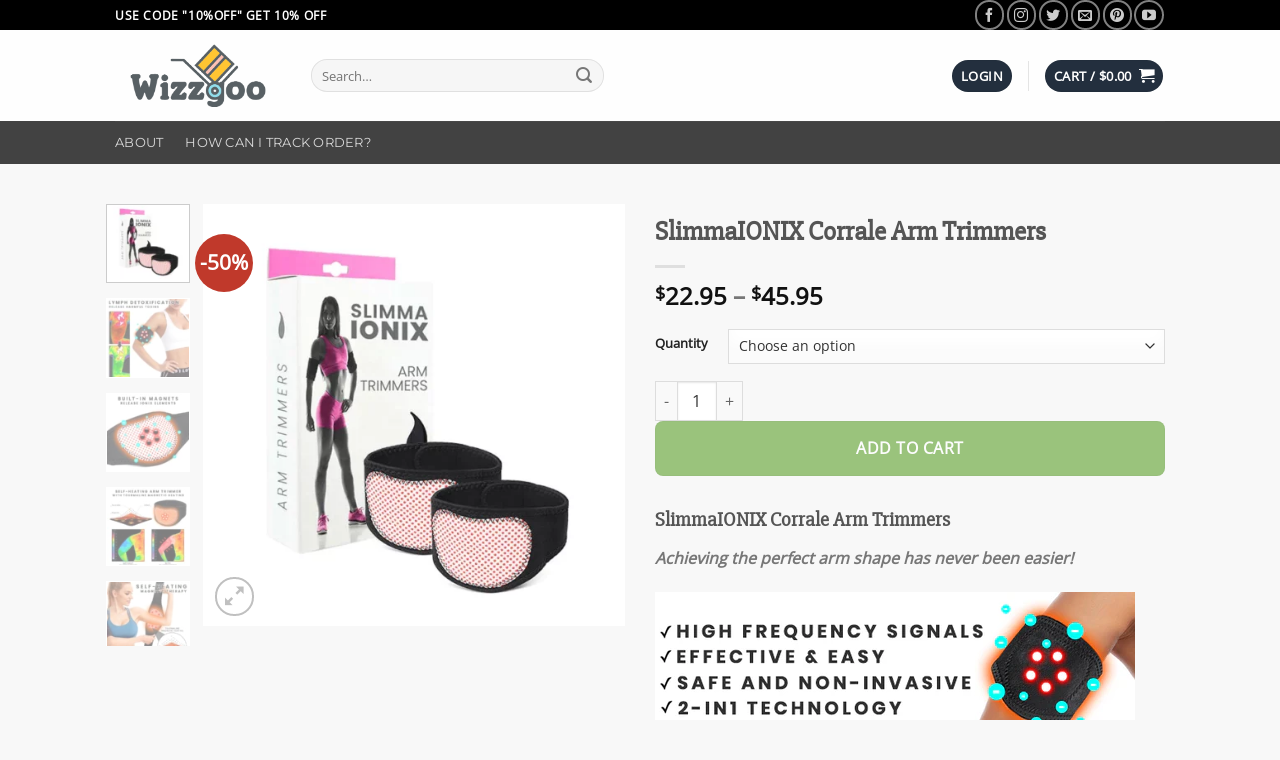

--- FILE ---
content_type: text/html; charset=UTF-8
request_url: https://www.wizzgoo.com/product/slimmaionix-corrale-arm-trimmers/
body_size: 41672
content:
<!DOCTYPE html>
<html lang="en-US" prefix="og: https://ogp.me/ns#" class="loading-site no-js">
<head>
	<meta charset="UTF-8" />
	<link rel="profile" href="https://gmpg.org/xfn/11" />
	<link rel="pingback" href="https://www.wizzgoo.com/xmlrpc.php" />

	<script type="417b35b2bdbe255f71f66b65-text/javascript">(function(html){html.className = html.className.replace(/\bno-js\b/,'js')})(document.documentElement);</script>
<meta name="uri-translation" content="on" />
<!-- Google Tag Manager for WordPress by gtm4wp.com -->
<script data-cfasync="false" data-pagespeed-no-defer>
	var gtm4wp_datalayer_name = "dataLayer";
	var dataLayer = dataLayer || [];
	const gtm4wp_use_sku_instead = 0;
	const gtm4wp_currency = 'USD';
	const gtm4wp_product_per_impression = 10;
	const gtm4wp_clear_ecommerce = false;
	const gtm4wp_datalayer_max_timeout = 2000;
</script>
<!-- End Google Tag Manager for WordPress by gtm4wp.com --><meta name="viewport" content="width=device-width, initial-scale=1" />
<!-- Search Engine Optimization by Rank Math PRO - https://rankmath.com/ -->
<title>SlimmaIONIX Corrale Arm Trimmers | Wizzgoo.com</title>
<meta name="description" content="SlimmaIONIX Corrale Arm Trimmers - No Battery Required, Effective fat cells melting and skin tightening, Reduce 85% of excess Lymph Fluid in 2 Months"/>
<meta name="robots" content="follow, index, max-snippet:-1, max-video-preview:-1, max-image-preview:large"/>
<link rel="canonical" href="https://www.wizzgoo.com/product/slimmaionix-corrale-arm-trimmers/" />
<meta property="og:locale" content="en_US" />
<meta property="og:type" content="product" />
<meta property="og:title" content="SlimmaIONIX Corrale Arm Trimmers | Wizzgoo.com" />
<meta property="og:description" content="SlimmaIONIX Corrale Arm Trimmers - No Battery Required, Effective fat cells melting and skin tightening, Reduce 85% of excess Lymph Fluid in 2 Months" />
<meta property="og:url" content="https://www.wizzgoo.com/product/slimmaionix-corrale-arm-trimmers/" />
<meta property="og:site_name" content="Wizzgoo Shop" />
<meta property="og:updated_time" content="2023-01-04T13:07:22-08:00" />
<meta property="og:image" content="https://www.wizzgoo.com/wp-content/uploads/2023/01/1-101.webp" />
<meta property="og:image:secure_url" content="https://www.wizzgoo.com/wp-content/uploads/2023/01/1-101.webp" />
<meta property="og:image:width" content="600" />
<meta property="og:image:height" content="600" />
<meta property="og:image:alt" content="SlimmaIONIX Corrale Arm Trimmers" />
<meta property="og:image:type" content="image/webp" />
<meta property="product:availability" content="instock" />
<meta property="product:retailer_item_id" content="18614" />
<meta name="twitter:card" content="summary_large_image" />
<meta name="twitter:title" content="SlimmaIONIX Corrale Arm Trimmers | Wizzgoo.com" />
<meta name="twitter:description" content="SlimmaIONIX Corrale Arm Trimmers - No Battery Required, Effective fat cells melting and skin tightening, Reduce 85% of excess Lymph Fluid in 2 Months" />
<meta name="twitter:image" content="https://www.wizzgoo.com/wp-content/uploads/2023/01/1-101.webp" />
<meta name="twitter:label1" content="Price" />
<meta name="twitter:data1" content="&#036;22.95 - &#036;45.95" />
<meta name="twitter:label2" content="Availability" />
<meta name="twitter:data2" content="In stock" />
<script type="application/ld+json" class="rank-math-schema-pro">{"@context":"https://schema.org","@graph":[{"@type":"Organization","@id":"https://www.wizzgoo.com/#organization","name":"Wizzgoo","url":"https://www.wizzgoo.com","logo":{"@type":"ImageObject","@id":"https://www.wizzgoo.com/#logo","url":"https://www.wizzgoo.com/wp-content/uploads/2019/07/favicon_wizzgoo.png","contentUrl":"https://www.wizzgoo.com/wp-content/uploads/2019/07/favicon_wizzgoo.png","caption":"Wizzgoo","inLanguage":"en-US","width":"512","height":"326"}},{"@type":"WebSite","@id":"https://www.wizzgoo.com/#website","url":"https://www.wizzgoo.com","name":"Wizzgoo","publisher":{"@id":"https://www.wizzgoo.com/#organization"},"inLanguage":"en-US"},{"@type":"ImageObject","@id":"https://www.wizzgoo.com/wp-content/uploads/2023/01/1-101.webp","url":"https://www.wizzgoo.com/wp-content/uploads/2023/01/1-101.webp","width":"600","height":"600","caption":"SlimmaIONIX Corrale Arm Trimmers","inLanguage":"en-US"},{"@type":"BreadcrumbList","@id":"https://www.wizzgoo.com/product/slimmaionix-corrale-arm-trimmers/#breadcrumb","itemListElement":[{"@type":"ListItem","position":"1","item":{"@id":"https://www.wizzgoo.com","name":"Home"}},{"@type":"ListItem","position":"2","item":{"@id":"https://www.wizzgoo.com/product-category/beautyhealth-new-beautyhealth245432536453645546584573465/","name":"Beauty&amp;Health"}},{"@type":"ListItem","position":"3","item":{"@id":"https://www.wizzgoo.com/product/slimmaionix-corrale-arm-trimmers/","name":"SlimmaIONIX Corrale Arm Trimmers"}}]},{"@type":"WebPage","@id":"https://www.wizzgoo.com/product/slimmaionix-corrale-arm-trimmers/#webpage","url":"https://www.wizzgoo.com/product/slimmaionix-corrale-arm-trimmers/","name":"SlimmaIONIX Corrale Arm Trimmers | Wizzgoo.com","datePublished":"2023-01-04T13:07:21-08:00","dateModified":"2023-01-04T13:07:22-08:00","isPartOf":{"@id":"https://www.wizzgoo.com/#website"},"primaryImageOfPage":{"@id":"https://www.wizzgoo.com/wp-content/uploads/2023/01/1-101.webp"},"inLanguage":"en-US","breadcrumb":{"@id":"https://www.wizzgoo.com/product/slimmaionix-corrale-arm-trimmers/#breadcrumb"}},{"@type":"ProductGroup","name":"SlimmaIONIX Corrale Arm Trimmers | Wizzgoo.com","description":"SlimmaIONIX Corrale Arm Trimmers - No Battery Required, Effective fat cells melting and skin tightening, Reduce 85% of excess Lymph Fluid in 2 Months","sku":"18614","category":"Beauty&amp;Health","mainEntityOfPage":{"@id":"https://www.wizzgoo.com/product/slimmaionix-corrale-arm-trimmers/#webpage"},"image":{"@id":"https://www.wizzgoo.com/wp-content/uploads/2023/01/1-101.webp"},"url":"https://www.wizzgoo.com/product/slimmaionix-corrale-arm-trimmers/","productGroupID":"18614","hasVariant":[{"@type":"Product","sku":"18614","name":"SlimmaIONIX Corrale Arm Trimmers - 1PC","description":"SlimmaIONIX Corrale Arm Trimmers Achieving the perfect arm shape has never been easier! SlimmaIONIX Corrale Arm Trimmers\u00a0is a\u00a0unique\u00a0adjustable arm patch\u00a0that combines RF &amp; IONIX technologies to help break down fatty acids under the skin,\u00a0reducing cellulite to give a slimmer,\u00a0more sculpted\u00a0look! \u00a0Before we start, let\u2019s see our happy customers! \u201cReally helps to lose arms fat!\u201d \u201cI was really frustrated that I have flabby arms for many years. I have tried dozen of arm shaper and electronic devices but none of it works on me. My friend recommended me to give a try on\u00a0SlimmaIONIX.\u00a0I bought it\u00a0and\u00a0after only a week I started to see a difference,\u00a0so I kept using\u00a0it for 2 months,\u00a0I\u2019m glad I did..\u00a0I feel confident in a bikini now!\u00a0Thank you from the bottom of my heart!\u201d Janet Bolles Phoenix, United State \u201cI was skeptical at this first, so\u00a0I tried to use this\u00a0trimmer on my right arm\u00a0first. At the first day, my skin felt\u00a0tightening the next day but not as smooth as I wanted, but\u00a0after\u00a08 weeks,\u00a0I found that my arms has a huge difference! You can see my picture, my both arms\u00a0get slimmer and sculpted look!\u00a0No more sagging skin!\u201d\u00a0Kristal\u00a0Jones\u00a0who aged 38, submitted this photo on her journey with\u00a0SlimmaIONIX Corrale Arm Trimmers\u00a0after using for\u00a08 weeks.\u00a0Congrats on the success! Kristal\u00a0Jones New York, United State Self-Heating Technology SlimmaIONIX Corrale Arm Trimmers contains 5 built-in 62mm tourmaline magnetic stones.\u00a0When you wearing on the trimmer, it will\u00a0start self-heating and releasing IONIX elements\u00a0which help\u00a0promoting blood circulation, melting down fat cells and helping body detoxify. How does\u00a0SlimmaIONIX Corrale Arm Trimmers works? Since fat also responds to a lower temperature than other cells in the body,\u00a0heat can be used to destroy fat cells without damaging surrounding skin and tissue. The liquefied fat is eliminated by the body in the weeks following treatment, so you\u00a0see results develop gradually. Tourmaline Magnetic Self-heating\u00a0Stone is connect directly to the bloodstream.\u00a0It help our subconscious notice if part of our body isn\u2019t receiving enough blood and make changes to the bloodstream as necessary. In particular,\u00a0this property positively impacts the hormone system and positive effects on its metabolism, digestive system, and enhancing fat cells melting effectiveness.\u00a0 WHAT MAKES SLIMMAIONIX\u00a0CORRALE ARM TRIMMERS YOUR GREAT CHOICE? No Battery Required\u00a0 Effective fat cells melting and skin tightening Reduce 85% of excess Lymph Fluid in\u00a02 Months Unclog Bloodstream and Lymph Nodes Quick &amp; Non-Invasive Accelerate Metabolism ERGONOMIC DESIGN \u2013 air breathable fabric Wireless and Portable Check out Jenny Hampton 8-week\u00a0arm-shaping journey \u201cI never really liked exercising, and it doesn\u2019t help that I work long hours sitting in front of a computer every day. Because of that, my body suffered a lot of aches and pain, and it led me to become overweight.\u00a0I just found this\u00a0trimmer while scrolling through an online shop.\u00a0For the 1st\u00a0week of wearing this trimmer, I lose\u00a012\u00a0pounds\u00a0already! \u201c \u201cSo, for the\u00a04th weeks,\u00a0I really saw an incredible change! I found my arms slimmer.\u00a0I felt healthier,\u00a0and\u00a0I lost about 35 lbs of weight\u00a0too! It\u2019s really amazing how crazy the difference is!\u201d \u201cAfter\u00a08 weeks of wearing it, I was astonished by the results!\u00a0 I found that not only my arms, my body also looks so different!\u00a0Because of the trimmer, I\u2019ve lost a\u00a0total of 62lbs.\u00a0My body feels fit, and more defined, free from bloat and toxins! I\u2019m really happy I found the\u00a0SlimmaIONIX Corrale Arm Trimmers, it has really transformed my body and my life!\u201d Jenny Hampton Coventry, United Kingdom \u201cI feel like I\u2019m finally happy and confident with myself and my body! I had slow metabolism before I wore\u00a0SlimmaIONIX Corrale Arm Trimmers, I know surgery isn\u2019t the best choice for me, so I tried this arms trimmer.\u00a0My\u00a0sagging arms skin\u00a0are gone\u00a0after\u00a08 weeks!\u00a0If you\u2019re struggling with fluid retention, puffiness, or weight loss, try this\u00a0trimmers!\u201d Arturo Smith Adelaide, Australia Package Includes: 1 x SlimmaIONIX Corrale Arm Trimmers","image":"https://www.wizzgoo.com/wp-content/uploads/2023/01/1-101-280x280.webp","offers":{"@type":"Offer","description":"SlimmaIONIX Corrale Arm Trimmers Achieving the perfect arm shape has never been easier! SlimmaIONIX Corrale Arm Trimmers\u00a0is a\u00a0unique\u00a0adjustable arm patch\u00a0that combines RF &amp; IONIX technologies to help break down fatty acids under the skin,\u00a0reducing cellulite to give a slimmer,\u00a0more sculpted\u00a0look! \u00a0Before we start, let\u2019s see our happy customers! \u201cReally helps to lose arms fat!\u201d \u201cI was really frustrated that I have flabby arms for many years. I have tried dozen of arm shaper and electronic devices but none of it works on me. My friend recommended me to give a try on\u00a0SlimmaIONIX.\u00a0I bought it\u00a0and\u00a0after only a week I started to see a difference,\u00a0so I kept using\u00a0it for 2 months,\u00a0I\u2019m glad I did..\u00a0I feel confident in a bikini now!\u00a0Thank you from the bottom of my heart!\u201d Janet Bolles Phoenix, United State \u201cI was skeptical at this first, so\u00a0I tried to use this\u00a0trimmer on my right arm\u00a0first. At the first day, my skin felt\u00a0tightening the next day but not as smooth as I wanted, but\u00a0after\u00a08 weeks,\u00a0I found that my arms has a huge difference! You can see my picture, my both arms\u00a0get slimmer and sculpted look!\u00a0No more sagging skin!\u201d\u00a0Kristal\u00a0Jones\u00a0who aged 38, submitted this photo on her journey with\u00a0SlimmaIONIX Corrale Arm Trimmers\u00a0after using for\u00a08 weeks.\u00a0Congrats on the success! Kristal\u00a0Jones New York, United State Self-Heating Technology SlimmaIONIX Corrale Arm Trimmers contains 5 built-in 62mm tourmaline magnetic stones.\u00a0When you wearing on the trimmer, it will\u00a0start self-heating and releasing IONIX elements\u00a0which help\u00a0promoting blood circulation, melting down fat cells and helping body detoxify. How does\u00a0SlimmaIONIX Corrale Arm Trimmers works? Since fat also responds to a lower temperature than other cells in the body,\u00a0heat can be used to destroy fat cells without damaging surrounding skin and tissue. The liquefied fat is eliminated by the body in the weeks following treatment, so you\u00a0see results develop gradually. Tourmaline Magnetic Self-heating\u00a0Stone is connect directly to the bloodstream.\u00a0It help our subconscious notice if part of our body isn\u2019t receiving enough blood and make changes to the bloodstream as necessary. In particular,\u00a0this property positively impacts the hormone system and positive effects on its metabolism, digestive system, and enhancing fat cells melting effectiveness.\u00a0 WHAT MAKES SLIMMAIONIX\u00a0CORRALE ARM TRIMMERS YOUR GREAT CHOICE? No Battery Required\u00a0 Effective fat cells melting and skin tightening Reduce 85% of excess Lymph Fluid in\u00a02 Months Unclog Bloodstream and Lymph Nodes Quick &amp; Non-Invasive Accelerate Metabolism ERGONOMIC DESIGN \u2013 air breathable fabric Wireless and Portable Check out Jenny Hampton 8-week\u00a0arm-shaping journey \u201cI never really liked exercising, and it doesn\u2019t help that I work long hours sitting in front of a computer every day. Because of that, my body suffered a lot of aches and pain, and it led me to become overweight.\u00a0I just found this\u00a0trimmer while scrolling through an online shop.\u00a0For the 1st\u00a0week of wearing this trimmer, I lose\u00a012\u00a0pounds\u00a0already! \u201c \u201cSo, for the\u00a04th weeks,\u00a0I really saw an incredible change! I found my arms slimmer.\u00a0I felt healthier,\u00a0and\u00a0I lost about 35 lbs of weight\u00a0too! It\u2019s really amazing how crazy the difference is!\u201d \u201cAfter\u00a08 weeks of wearing it, I was astonished by the results!\u00a0 I found that not only my arms, my body also looks so different!\u00a0Because of the trimmer, I\u2019ve lost a\u00a0total of 62lbs.\u00a0My body feels fit, and more defined, free from bloat and toxins! I\u2019m really happy I found the\u00a0SlimmaIONIX Corrale Arm Trimmers, it has really transformed my body and my life!\u201d Jenny Hampton Coventry, United Kingdom \u201cI feel like I\u2019m finally happy and confident with myself and my body! I had slow metabolism before I wore\u00a0SlimmaIONIX Corrale Arm Trimmers, I know surgery isn\u2019t the best choice for me, so I tried this arms trimmer.\u00a0My\u00a0sagging arms skin\u00a0are gone\u00a0after\u00a08 weeks!\u00a0If you\u2019re struggling with fluid retention, puffiness, or weight loss, try this\u00a0trimmers!\u201d Arturo Smith Adelaide, Australia Package Includes: 1 x SlimmaIONIX Corrale Arm Trimmers","price":"22.95","priceCurrency":"USD","availability":"https://schema.org/InStock","itemCondition":"NewCondition","priceValidUntil":"2027-12-31","url":"https://www.wizzgoo.com/product/slimmaionix-corrale-arm-trimmers/?attribute_quantity=1PC"}},{"@type":"Product","sku":"18614","name":"SlimmaIONIX Corrale Arm Trimmers - 2PCS","description":"SlimmaIONIX Corrale Arm Trimmers Achieving the perfect arm shape has never been easier! SlimmaIONIX Corrale Arm Trimmers\u00a0is a\u00a0unique\u00a0adjustable arm patch\u00a0that combines RF &amp; IONIX technologies to help break down fatty acids under the skin,\u00a0reducing cellulite to give a slimmer,\u00a0more sculpted\u00a0look! \u00a0Before we start, let\u2019s see our happy customers! \u201cReally helps to lose arms fat!\u201d \u201cI was really frustrated that I have flabby arms for many years. I have tried dozen of arm shaper and electronic devices but none of it works on me. My friend recommended me to give a try on\u00a0SlimmaIONIX.\u00a0I bought it\u00a0and\u00a0after only a week I started to see a difference,\u00a0so I kept using\u00a0it for 2 months,\u00a0I\u2019m glad I did..\u00a0I feel confident in a bikini now!\u00a0Thank you from the bottom of my heart!\u201d Janet Bolles Phoenix, United State \u201cI was skeptical at this first, so\u00a0I tried to use this\u00a0trimmer on my right arm\u00a0first. At the first day, my skin felt\u00a0tightening the next day but not as smooth as I wanted, but\u00a0after\u00a08 weeks,\u00a0I found that my arms has a huge difference! You can see my picture, my both arms\u00a0get slimmer and sculpted look!\u00a0No more sagging skin!\u201d\u00a0Kristal\u00a0Jones\u00a0who aged 38, submitted this photo on her journey with\u00a0SlimmaIONIX Corrale Arm Trimmers\u00a0after using for\u00a08 weeks.\u00a0Congrats on the success! Kristal\u00a0Jones New York, United State Self-Heating Technology SlimmaIONIX Corrale Arm Trimmers contains 5 built-in 62mm tourmaline magnetic stones.\u00a0When you wearing on the trimmer, it will\u00a0start self-heating and releasing IONIX elements\u00a0which help\u00a0promoting blood circulation, melting down fat cells and helping body detoxify. How does\u00a0SlimmaIONIX Corrale Arm Trimmers works? Since fat also responds to a lower temperature than other cells in the body,\u00a0heat can be used to destroy fat cells without damaging surrounding skin and tissue. The liquefied fat is eliminated by the body in the weeks following treatment, so you\u00a0see results develop gradually. Tourmaline Magnetic Self-heating\u00a0Stone is connect directly to the bloodstream.\u00a0It help our subconscious notice if part of our body isn\u2019t receiving enough blood and make changes to the bloodstream as necessary. In particular,\u00a0this property positively impacts the hormone system and positive effects on its metabolism, digestive system, and enhancing fat cells melting effectiveness.\u00a0 WHAT MAKES SLIMMAIONIX\u00a0CORRALE ARM TRIMMERS YOUR GREAT CHOICE? No Battery Required\u00a0 Effective fat cells melting and skin tightening Reduce 85% of excess Lymph Fluid in\u00a02 Months Unclog Bloodstream and Lymph Nodes Quick &amp; Non-Invasive Accelerate Metabolism ERGONOMIC DESIGN \u2013 air breathable fabric Wireless and Portable Check out Jenny Hampton 8-week\u00a0arm-shaping journey \u201cI never really liked exercising, and it doesn\u2019t help that I work long hours sitting in front of a computer every day. Because of that, my body suffered a lot of aches and pain, and it led me to become overweight.\u00a0I just found this\u00a0trimmer while scrolling through an online shop.\u00a0For the 1st\u00a0week of wearing this trimmer, I lose\u00a012\u00a0pounds\u00a0already! \u201c \u201cSo, for the\u00a04th weeks,\u00a0I really saw an incredible change! I found my arms slimmer.\u00a0I felt healthier,\u00a0and\u00a0I lost about 35 lbs of weight\u00a0too! It\u2019s really amazing how crazy the difference is!\u201d \u201cAfter\u00a08 weeks of wearing it, I was astonished by the results!\u00a0 I found that not only my arms, my body also looks so different!\u00a0Because of the trimmer, I\u2019ve lost a\u00a0total of 62lbs.\u00a0My body feels fit, and more defined, free from bloat and toxins! I\u2019m really happy I found the\u00a0SlimmaIONIX Corrale Arm Trimmers, it has really transformed my body and my life!\u201d Jenny Hampton Coventry, United Kingdom \u201cI feel like I\u2019m finally happy and confident with myself and my body! I had slow metabolism before I wore\u00a0SlimmaIONIX Corrale Arm Trimmers, I know surgery isn\u2019t the best choice for me, so I tried this arms trimmer.\u00a0My\u00a0sagging arms skin\u00a0are gone\u00a0after\u00a08 weeks!\u00a0If you\u2019re struggling with fluid retention, puffiness, or weight loss, try this\u00a0trimmers!\u201d Arturo Smith Adelaide, Australia Package Includes: 1 x SlimmaIONIX Corrale Arm Trimmers","image":"https://www.wizzgoo.com/wp-content/uploads/2023/01/1-101-280x280.webp","offers":{"@type":"Offer","description":"SlimmaIONIX Corrale Arm Trimmers Achieving the perfect arm shape has never been easier! SlimmaIONIX Corrale Arm Trimmers\u00a0is a\u00a0unique\u00a0adjustable arm patch\u00a0that combines RF &amp; IONIX technologies to help break down fatty acids under the skin,\u00a0reducing cellulite to give a slimmer,\u00a0more sculpted\u00a0look! \u00a0Before we start, let\u2019s see our happy customers! \u201cReally helps to lose arms fat!\u201d \u201cI was really frustrated that I have flabby arms for many years. I have tried dozen of arm shaper and electronic devices but none of it works on me. My friend recommended me to give a try on\u00a0SlimmaIONIX.\u00a0I bought it\u00a0and\u00a0after only a week I started to see a difference,\u00a0so I kept using\u00a0it for 2 months,\u00a0I\u2019m glad I did..\u00a0I feel confident in a bikini now!\u00a0Thank you from the bottom of my heart!\u201d Janet Bolles Phoenix, United State \u201cI was skeptical at this first, so\u00a0I tried to use this\u00a0trimmer on my right arm\u00a0first. At the first day, my skin felt\u00a0tightening the next day but not as smooth as I wanted, but\u00a0after\u00a08 weeks,\u00a0I found that my arms has a huge difference! You can see my picture, my both arms\u00a0get slimmer and sculpted look!\u00a0No more sagging skin!\u201d\u00a0Kristal\u00a0Jones\u00a0who aged 38, submitted this photo on her journey with\u00a0SlimmaIONIX Corrale Arm Trimmers\u00a0after using for\u00a08 weeks.\u00a0Congrats on the success! Kristal\u00a0Jones New York, United State Self-Heating Technology SlimmaIONIX Corrale Arm Trimmers contains 5 built-in 62mm tourmaline magnetic stones.\u00a0When you wearing on the trimmer, it will\u00a0start self-heating and releasing IONIX elements\u00a0which help\u00a0promoting blood circulation, melting down fat cells and helping body detoxify. How does\u00a0SlimmaIONIX Corrale Arm Trimmers works? Since fat also responds to a lower temperature than other cells in the body,\u00a0heat can be used to destroy fat cells without damaging surrounding skin and tissue. The liquefied fat is eliminated by the body in the weeks following treatment, so you\u00a0see results develop gradually. Tourmaline Magnetic Self-heating\u00a0Stone is connect directly to the bloodstream.\u00a0It help our subconscious notice if part of our body isn\u2019t receiving enough blood and make changes to the bloodstream as necessary. In particular,\u00a0this property positively impacts the hormone system and positive effects on its metabolism, digestive system, and enhancing fat cells melting effectiveness.\u00a0 WHAT MAKES SLIMMAIONIX\u00a0CORRALE ARM TRIMMERS YOUR GREAT CHOICE? No Battery Required\u00a0 Effective fat cells melting and skin tightening Reduce 85% of excess Lymph Fluid in\u00a02 Months Unclog Bloodstream and Lymph Nodes Quick &amp; Non-Invasive Accelerate Metabolism ERGONOMIC DESIGN \u2013 air breathable fabric Wireless and Portable Check out Jenny Hampton 8-week\u00a0arm-shaping journey \u201cI never really liked exercising, and it doesn\u2019t help that I work long hours sitting in front of a computer every day. Because of that, my body suffered a lot of aches and pain, and it led me to become overweight.\u00a0I just found this\u00a0trimmer while scrolling through an online shop.\u00a0For the 1st\u00a0week of wearing this trimmer, I lose\u00a012\u00a0pounds\u00a0already! \u201c \u201cSo, for the\u00a04th weeks,\u00a0I really saw an incredible change! I found my arms slimmer.\u00a0I felt healthier,\u00a0and\u00a0I lost about 35 lbs of weight\u00a0too! It\u2019s really amazing how crazy the difference is!\u201d \u201cAfter\u00a08 weeks of wearing it, I was astonished by the results!\u00a0 I found that not only my arms, my body also looks so different!\u00a0Because of the trimmer, I\u2019ve lost a\u00a0total of 62lbs.\u00a0My body feels fit, and more defined, free from bloat and toxins! I\u2019m really happy I found the\u00a0SlimmaIONIX Corrale Arm Trimmers, it has really transformed my body and my life!\u201d Jenny Hampton Coventry, United Kingdom \u201cI feel like I\u2019m finally happy and confident with myself and my body! I had slow metabolism before I wore\u00a0SlimmaIONIX Corrale Arm Trimmers, I know surgery isn\u2019t the best choice for me, so I tried this arms trimmer.\u00a0My\u00a0sagging arms skin\u00a0are gone\u00a0after\u00a08 weeks!\u00a0If you\u2019re struggling with fluid retention, puffiness, or weight loss, try this\u00a0trimmers!\u201d Arturo Smith Adelaide, Australia Package Includes: 1 x SlimmaIONIX Corrale Arm Trimmers","price":"27.95","priceCurrency":"USD","availability":"https://schema.org/InStock","itemCondition":"NewCondition","priceValidUntil":"2027-12-31","url":"https://www.wizzgoo.com/product/slimmaionix-corrale-arm-trimmers/?attribute_quantity=2PCS"}},{"@type":"Product","sku":"18614","name":"SlimmaIONIX Corrale Arm Trimmers - 4PCS","description":"SlimmaIONIX Corrale Arm Trimmers Achieving the perfect arm shape has never been easier! SlimmaIONIX Corrale Arm Trimmers\u00a0is a\u00a0unique\u00a0adjustable arm patch\u00a0that combines RF &amp; IONIX technologies to help break down fatty acids under the skin,\u00a0reducing cellulite to give a slimmer,\u00a0more sculpted\u00a0look! \u00a0Before we start, let\u2019s see our happy customers! \u201cReally helps to lose arms fat!\u201d \u201cI was really frustrated that I have flabby arms for many years. I have tried dozen of arm shaper and electronic devices but none of it works on me. My friend recommended me to give a try on\u00a0SlimmaIONIX.\u00a0I bought it\u00a0and\u00a0after only a week I started to see a difference,\u00a0so I kept using\u00a0it for 2 months,\u00a0I\u2019m glad I did..\u00a0I feel confident in a bikini now!\u00a0Thank you from the bottom of my heart!\u201d Janet Bolles Phoenix, United State \u201cI was skeptical at this first, so\u00a0I tried to use this\u00a0trimmer on my right arm\u00a0first. At the first day, my skin felt\u00a0tightening the next day but not as smooth as I wanted, but\u00a0after\u00a08 weeks,\u00a0I found that my arms has a huge difference! You can see my picture, my both arms\u00a0get slimmer and sculpted look!\u00a0No more sagging skin!\u201d\u00a0Kristal\u00a0Jones\u00a0who aged 38, submitted this photo on her journey with\u00a0SlimmaIONIX Corrale Arm Trimmers\u00a0after using for\u00a08 weeks.\u00a0Congrats on the success! Kristal\u00a0Jones New York, United State Self-Heating Technology SlimmaIONIX Corrale Arm Trimmers contains 5 built-in 62mm tourmaline magnetic stones.\u00a0When you wearing on the trimmer, it will\u00a0start self-heating and releasing IONIX elements\u00a0which help\u00a0promoting blood circulation, melting down fat cells and helping body detoxify. How does\u00a0SlimmaIONIX Corrale Arm Trimmers works? Since fat also responds to a lower temperature than other cells in the body,\u00a0heat can be used to destroy fat cells without damaging surrounding skin and tissue. The liquefied fat is eliminated by the body in the weeks following treatment, so you\u00a0see results develop gradually. Tourmaline Magnetic Self-heating\u00a0Stone is connect directly to the bloodstream.\u00a0It help our subconscious notice if part of our body isn\u2019t receiving enough blood and make changes to the bloodstream as necessary. In particular,\u00a0this property positively impacts the hormone system and positive effects on its metabolism, digestive system, and enhancing fat cells melting effectiveness.\u00a0 WHAT MAKES SLIMMAIONIX\u00a0CORRALE ARM TRIMMERS YOUR GREAT CHOICE? No Battery Required\u00a0 Effective fat cells melting and skin tightening Reduce 85% of excess Lymph Fluid in\u00a02 Months Unclog Bloodstream and Lymph Nodes Quick &amp; Non-Invasive Accelerate Metabolism ERGONOMIC DESIGN \u2013 air breathable fabric Wireless and Portable Check out Jenny Hampton 8-week\u00a0arm-shaping journey \u201cI never really liked exercising, and it doesn\u2019t help that I work long hours sitting in front of a computer every day. Because of that, my body suffered a lot of aches and pain, and it led me to become overweight.\u00a0I just found this\u00a0trimmer while scrolling through an online shop.\u00a0For the 1st\u00a0week of wearing this trimmer, I lose\u00a012\u00a0pounds\u00a0already! \u201c \u201cSo, for the\u00a04th weeks,\u00a0I really saw an incredible change! I found my arms slimmer.\u00a0I felt healthier,\u00a0and\u00a0I lost about 35 lbs of weight\u00a0too! It\u2019s really amazing how crazy the difference is!\u201d \u201cAfter\u00a08 weeks of wearing it, I was astonished by the results!\u00a0 I found that not only my arms, my body also looks so different!\u00a0Because of the trimmer, I\u2019ve lost a\u00a0total of 62lbs.\u00a0My body feels fit, and more defined, free from bloat and toxins! I\u2019m really happy I found the\u00a0SlimmaIONIX Corrale Arm Trimmers, it has really transformed my body and my life!\u201d Jenny Hampton Coventry, United Kingdom \u201cI feel like I\u2019m finally happy and confident with myself and my body! I had slow metabolism before I wore\u00a0SlimmaIONIX Corrale Arm Trimmers, I know surgery isn\u2019t the best choice for me, so I tried this arms trimmer.\u00a0My\u00a0sagging arms skin\u00a0are gone\u00a0after\u00a08 weeks!\u00a0If you\u2019re struggling with fluid retention, puffiness, or weight loss, try this\u00a0trimmers!\u201d Arturo Smith Adelaide, Australia Package Includes: 1 x SlimmaIONIX Corrale Arm Trimmers","image":"https://www.wizzgoo.com/wp-content/uploads/2023/01/1-101-280x280.webp","offers":{"@type":"Offer","description":"SlimmaIONIX Corrale Arm Trimmers Achieving the perfect arm shape has never been easier! SlimmaIONIX Corrale Arm Trimmers\u00a0is a\u00a0unique\u00a0adjustable arm patch\u00a0that combines RF &amp; IONIX technologies to help break down fatty acids under the skin,\u00a0reducing cellulite to give a slimmer,\u00a0more sculpted\u00a0look! \u00a0Before we start, let\u2019s see our happy customers! \u201cReally helps to lose arms fat!\u201d \u201cI was really frustrated that I have flabby arms for many years. I have tried dozen of arm shaper and electronic devices but none of it works on me. My friend recommended me to give a try on\u00a0SlimmaIONIX.\u00a0I bought it\u00a0and\u00a0after only a week I started to see a difference,\u00a0so I kept using\u00a0it for 2 months,\u00a0I\u2019m glad I did..\u00a0I feel confident in a bikini now!\u00a0Thank you from the bottom of my heart!\u201d Janet Bolles Phoenix, United State \u201cI was skeptical at this first, so\u00a0I tried to use this\u00a0trimmer on my right arm\u00a0first. At the first day, my skin felt\u00a0tightening the next day but not as smooth as I wanted, but\u00a0after\u00a08 weeks,\u00a0I found that my arms has a huge difference! You can see my picture, my both arms\u00a0get slimmer and sculpted look!\u00a0No more sagging skin!\u201d\u00a0Kristal\u00a0Jones\u00a0who aged 38, submitted this photo on her journey with\u00a0SlimmaIONIX Corrale Arm Trimmers\u00a0after using for\u00a08 weeks.\u00a0Congrats on the success! Kristal\u00a0Jones New York, United State Self-Heating Technology SlimmaIONIX Corrale Arm Trimmers contains 5 built-in 62mm tourmaline magnetic stones.\u00a0When you wearing on the trimmer, it will\u00a0start self-heating and releasing IONIX elements\u00a0which help\u00a0promoting blood circulation, melting down fat cells and helping body detoxify. How does\u00a0SlimmaIONIX Corrale Arm Trimmers works? Since fat also responds to a lower temperature than other cells in the body,\u00a0heat can be used to destroy fat cells without damaging surrounding skin and tissue. The liquefied fat is eliminated by the body in the weeks following treatment, so you\u00a0see results develop gradually. Tourmaline Magnetic Self-heating\u00a0Stone is connect directly to the bloodstream.\u00a0It help our subconscious notice if part of our body isn\u2019t receiving enough blood and make changes to the bloodstream as necessary. In particular,\u00a0this property positively impacts the hormone system and positive effects on its metabolism, digestive system, and enhancing fat cells melting effectiveness.\u00a0 WHAT MAKES SLIMMAIONIX\u00a0CORRALE ARM TRIMMERS YOUR GREAT CHOICE? No Battery Required\u00a0 Effective fat cells melting and skin tightening Reduce 85% of excess Lymph Fluid in\u00a02 Months Unclog Bloodstream and Lymph Nodes Quick &amp; Non-Invasive Accelerate Metabolism ERGONOMIC DESIGN \u2013 air breathable fabric Wireless and Portable Check out Jenny Hampton 8-week\u00a0arm-shaping journey \u201cI never really liked exercising, and it doesn\u2019t help that I work long hours sitting in front of a computer every day. Because of that, my body suffered a lot of aches and pain, and it led me to become overweight.\u00a0I just found this\u00a0trimmer while scrolling through an online shop.\u00a0For the 1st\u00a0week of wearing this trimmer, I lose\u00a012\u00a0pounds\u00a0already! \u201c \u201cSo, for the\u00a04th weeks,\u00a0I really saw an incredible change! I found my arms slimmer.\u00a0I felt healthier,\u00a0and\u00a0I lost about 35 lbs of weight\u00a0too! It\u2019s really amazing how crazy the difference is!\u201d \u201cAfter\u00a08 weeks of wearing it, I was astonished by the results!\u00a0 I found that not only my arms, my body also looks so different!\u00a0Because of the trimmer, I\u2019ve lost a\u00a0total of 62lbs.\u00a0My body feels fit, and more defined, free from bloat and toxins! I\u2019m really happy I found the\u00a0SlimmaIONIX Corrale Arm Trimmers, it has really transformed my body and my life!\u201d Jenny Hampton Coventry, United Kingdom \u201cI feel like I\u2019m finally happy and confident with myself and my body! I had slow metabolism before I wore\u00a0SlimmaIONIX Corrale Arm Trimmers, I know surgery isn\u2019t the best choice for me, so I tried this arms trimmer.\u00a0My\u00a0sagging arms skin\u00a0are gone\u00a0after\u00a08 weeks!\u00a0If you\u2019re struggling with fluid retention, puffiness, or weight loss, try this\u00a0trimmers!\u201d Arturo Smith Adelaide, Australia Package Includes: 1 x SlimmaIONIX Corrale Arm Trimmers","price":"45.95","priceCurrency":"USD","availability":"https://schema.org/InStock","itemCondition":"NewCondition","priceValidUntil":"2027-12-31","url":"https://www.wizzgoo.com/product/slimmaionix-corrale-arm-trimmers/?attribute_quantity=4PCS"}}],"@id":"https://www.wizzgoo.com/product/slimmaionix-corrale-arm-trimmers/#richSnippet"}]}</script>
<!-- /Rank Math WordPress SEO plugin -->

<link rel='prefetch' href='https://www.wizzgoo.com/wp-content/themes/flatsome/assets/js/flatsome.js?ver=e1ad26bd5672989785e1' />
<link rel='prefetch' href='https://www.wizzgoo.com/wp-content/themes/flatsome/assets/js/chunk.slider.js?ver=3.19.9' />
<link rel='prefetch' href='https://www.wizzgoo.com/wp-content/themes/flatsome/assets/js/chunk.popups.js?ver=3.19.9' />
<link rel='prefetch' href='https://www.wizzgoo.com/wp-content/themes/flatsome/assets/js/chunk.tooltips.js?ver=3.19.9' />
<link rel='prefetch' href='https://www.wizzgoo.com/wp-content/themes/flatsome/assets/js/woocommerce.js?ver=dd6035ce106022a74757' />
<link rel="alternate" type="application/rss+xml" title="Wizzgoo Shop &raquo; Feed" href="https://www.wizzgoo.com/feed/" />
<link rel="alternate" type="application/rss+xml" title="Wizzgoo Shop &raquo; Comments Feed" href="https://www.wizzgoo.com/comments/feed/" />
<link rel="alternate" type="application/rss+xml" title="Wizzgoo Shop &raquo; SlimmaIONIX Corrale Arm Trimmers Comments Feed" href="https://www.wizzgoo.com/product/slimmaionix-corrale-arm-trimmers/feed/" />
<link rel="alternate" title="oEmbed (JSON)" type="application/json+oembed" href="https://www.wizzgoo.com/wp-json/oembed/1.0/embed?url=https%3A%2F%2Fwww.wizzgoo.com%2Fproduct%2Fslimmaionix-corrale-arm-trimmers%2F" />
<link rel="alternate" title="oEmbed (XML)" type="text/xml+oembed" href="https://www.wizzgoo.com/wp-json/oembed/1.0/embed?url=https%3A%2F%2Fwww.wizzgoo.com%2Fproduct%2Fslimmaionix-corrale-arm-trimmers%2F&#038;format=xml" />
<style id='wp-img-auto-sizes-contain-inline-css' type='text/css'>
img:is([sizes=auto i],[sizes^="auto," i]){contain-intrinsic-size:3000px 1500px}
/*# sourceURL=wp-img-auto-sizes-contain-inline-css */
</style>

<style id='wp-emoji-styles-inline-css' type='text/css'>

	img.wp-smiley, img.emoji {
		display: inline !important;
		border: none !important;
		box-shadow: none !important;
		height: 1em !important;
		width: 1em !important;
		margin: 0 0.07em !important;
		vertical-align: -0.1em !important;
		background: none !important;
		padding: 0 !important;
	}
/*# sourceURL=wp-emoji-styles-inline-css */
</style>
<style id='wp-block-library-inline-css' type='text/css'>
:root{--wp-block-synced-color:#7a00df;--wp-block-synced-color--rgb:122,0,223;--wp-bound-block-color:var(--wp-block-synced-color);--wp-editor-canvas-background:#ddd;--wp-admin-theme-color:#007cba;--wp-admin-theme-color--rgb:0,124,186;--wp-admin-theme-color-darker-10:#006ba1;--wp-admin-theme-color-darker-10--rgb:0,107,160.5;--wp-admin-theme-color-darker-20:#005a87;--wp-admin-theme-color-darker-20--rgb:0,90,135;--wp-admin-border-width-focus:2px}@media (min-resolution:192dpi){:root{--wp-admin-border-width-focus:1.5px}}.wp-element-button{cursor:pointer}:root .has-very-light-gray-background-color{background-color:#eee}:root .has-very-dark-gray-background-color{background-color:#313131}:root .has-very-light-gray-color{color:#eee}:root .has-very-dark-gray-color{color:#313131}:root .has-vivid-green-cyan-to-vivid-cyan-blue-gradient-background{background:linear-gradient(135deg,#00d084,#0693e3)}:root .has-purple-crush-gradient-background{background:linear-gradient(135deg,#34e2e4,#4721fb 50%,#ab1dfe)}:root .has-hazy-dawn-gradient-background{background:linear-gradient(135deg,#faaca8,#dad0ec)}:root .has-subdued-olive-gradient-background{background:linear-gradient(135deg,#fafae1,#67a671)}:root .has-atomic-cream-gradient-background{background:linear-gradient(135deg,#fdd79a,#004a59)}:root .has-nightshade-gradient-background{background:linear-gradient(135deg,#330968,#31cdcf)}:root .has-midnight-gradient-background{background:linear-gradient(135deg,#020381,#2874fc)}:root{--wp--preset--font-size--normal:16px;--wp--preset--font-size--huge:42px}.has-regular-font-size{font-size:1em}.has-larger-font-size{font-size:2.625em}.has-normal-font-size{font-size:var(--wp--preset--font-size--normal)}.has-huge-font-size{font-size:var(--wp--preset--font-size--huge)}.has-text-align-center{text-align:center}.has-text-align-left{text-align:left}.has-text-align-right{text-align:right}.has-fit-text{white-space:nowrap!important}#end-resizable-editor-section{display:none}.aligncenter{clear:both}.items-justified-left{justify-content:flex-start}.items-justified-center{justify-content:center}.items-justified-right{justify-content:flex-end}.items-justified-space-between{justify-content:space-between}.screen-reader-text{border:0;clip-path:inset(50%);height:1px;margin:-1px;overflow:hidden;padding:0;position:absolute;width:1px;word-wrap:normal!important}.screen-reader-text:focus{background-color:#ddd;clip-path:none;color:#444;display:block;font-size:1em;height:auto;left:5px;line-height:normal;padding:15px 23px 14px;text-decoration:none;top:5px;width:auto;z-index:100000}html :where(.has-border-color){border-style:solid}html :where([style*=border-top-color]){border-top-style:solid}html :where([style*=border-right-color]){border-right-style:solid}html :where([style*=border-bottom-color]){border-bottom-style:solid}html :where([style*=border-left-color]){border-left-style:solid}html :where([style*=border-width]){border-style:solid}html :where([style*=border-top-width]){border-top-style:solid}html :where([style*=border-right-width]){border-right-style:solid}html :where([style*=border-bottom-width]){border-bottom-style:solid}html :where([style*=border-left-width]){border-left-style:solid}html :where(img[class*=wp-image-]){height:auto;max-width:100%}:where(figure){margin:0 0 1em}html :where(.is-position-sticky){--wp-admin--admin-bar--position-offset:var(--wp-admin--admin-bar--height,0px)}@media screen and (max-width:600px){html :where(.is-position-sticky){--wp-admin--admin-bar--position-offset:0px}}

/*# sourceURL=wp-block-library-inline-css */
</style><link rel='stylesheet' id='wc-blocks-style-css' href='https://www.wizzgoo.com/wp-content/plugins/woocommerce/assets/client/blocks/wc-blocks.css?ver=wc-10.4.3' type='text/css' media='all' />
<style id='global-styles-inline-css' type='text/css'>
:root{--wp--preset--aspect-ratio--square: 1;--wp--preset--aspect-ratio--4-3: 4/3;--wp--preset--aspect-ratio--3-4: 3/4;--wp--preset--aspect-ratio--3-2: 3/2;--wp--preset--aspect-ratio--2-3: 2/3;--wp--preset--aspect-ratio--16-9: 16/9;--wp--preset--aspect-ratio--9-16: 9/16;--wp--preset--color--black: #000000;--wp--preset--color--cyan-bluish-gray: #abb8c3;--wp--preset--color--white: #ffffff;--wp--preset--color--pale-pink: #f78da7;--wp--preset--color--vivid-red: #cf2e2e;--wp--preset--color--luminous-vivid-orange: #ff6900;--wp--preset--color--luminous-vivid-amber: #fcb900;--wp--preset--color--light-green-cyan: #7bdcb5;--wp--preset--color--vivid-green-cyan: #00d084;--wp--preset--color--pale-cyan-blue: #8ed1fc;--wp--preset--color--vivid-cyan-blue: #0693e3;--wp--preset--color--vivid-purple: #9b51e0;--wp--preset--color--primary: #586065;--wp--preset--color--secondary: #d26e4b;--wp--preset--color--success: #7a9c59;--wp--preset--color--alert: #b20000;--wp--preset--gradient--vivid-cyan-blue-to-vivid-purple: linear-gradient(135deg,rgb(6,147,227) 0%,rgb(155,81,224) 100%);--wp--preset--gradient--light-green-cyan-to-vivid-green-cyan: linear-gradient(135deg,rgb(122,220,180) 0%,rgb(0,208,130) 100%);--wp--preset--gradient--luminous-vivid-amber-to-luminous-vivid-orange: linear-gradient(135deg,rgb(252,185,0) 0%,rgb(255,105,0) 100%);--wp--preset--gradient--luminous-vivid-orange-to-vivid-red: linear-gradient(135deg,rgb(255,105,0) 0%,rgb(207,46,46) 100%);--wp--preset--gradient--very-light-gray-to-cyan-bluish-gray: linear-gradient(135deg,rgb(238,238,238) 0%,rgb(169,184,195) 100%);--wp--preset--gradient--cool-to-warm-spectrum: linear-gradient(135deg,rgb(74,234,220) 0%,rgb(151,120,209) 20%,rgb(207,42,186) 40%,rgb(238,44,130) 60%,rgb(251,105,98) 80%,rgb(254,248,76) 100%);--wp--preset--gradient--blush-light-purple: linear-gradient(135deg,rgb(255,206,236) 0%,rgb(152,150,240) 100%);--wp--preset--gradient--blush-bordeaux: linear-gradient(135deg,rgb(254,205,165) 0%,rgb(254,45,45) 50%,rgb(107,0,62) 100%);--wp--preset--gradient--luminous-dusk: linear-gradient(135deg,rgb(255,203,112) 0%,rgb(199,81,192) 50%,rgb(65,88,208) 100%);--wp--preset--gradient--pale-ocean: linear-gradient(135deg,rgb(255,245,203) 0%,rgb(182,227,212) 50%,rgb(51,167,181) 100%);--wp--preset--gradient--electric-grass: linear-gradient(135deg,rgb(202,248,128) 0%,rgb(113,206,126) 100%);--wp--preset--gradient--midnight: linear-gradient(135deg,rgb(2,3,129) 0%,rgb(40,116,252) 100%);--wp--preset--font-size--small: 13px;--wp--preset--font-size--medium: 20px;--wp--preset--font-size--large: 36px;--wp--preset--font-size--x-large: 42px;--wp--preset--spacing--20: 0.44rem;--wp--preset--spacing--30: 0.67rem;--wp--preset--spacing--40: 1rem;--wp--preset--spacing--50: 1.5rem;--wp--preset--spacing--60: 2.25rem;--wp--preset--spacing--70: 3.38rem;--wp--preset--spacing--80: 5.06rem;--wp--preset--shadow--natural: 6px 6px 9px rgba(0, 0, 0, 0.2);--wp--preset--shadow--deep: 12px 12px 50px rgba(0, 0, 0, 0.4);--wp--preset--shadow--sharp: 6px 6px 0px rgba(0, 0, 0, 0.2);--wp--preset--shadow--outlined: 6px 6px 0px -3px rgb(255, 255, 255), 6px 6px rgb(0, 0, 0);--wp--preset--shadow--crisp: 6px 6px 0px rgb(0, 0, 0);}:where(body) { margin: 0; }.wp-site-blocks > .alignleft { float: left; margin-right: 2em; }.wp-site-blocks > .alignright { float: right; margin-left: 2em; }.wp-site-blocks > .aligncenter { justify-content: center; margin-left: auto; margin-right: auto; }:where(.is-layout-flex){gap: 0.5em;}:where(.is-layout-grid){gap: 0.5em;}.is-layout-flow > .alignleft{float: left;margin-inline-start: 0;margin-inline-end: 2em;}.is-layout-flow > .alignright{float: right;margin-inline-start: 2em;margin-inline-end: 0;}.is-layout-flow > .aligncenter{margin-left: auto !important;margin-right: auto !important;}.is-layout-constrained > .alignleft{float: left;margin-inline-start: 0;margin-inline-end: 2em;}.is-layout-constrained > .alignright{float: right;margin-inline-start: 2em;margin-inline-end: 0;}.is-layout-constrained > .aligncenter{margin-left: auto !important;margin-right: auto !important;}.is-layout-constrained > :where(:not(.alignleft):not(.alignright):not(.alignfull)){margin-left: auto !important;margin-right: auto !important;}body .is-layout-flex{display: flex;}.is-layout-flex{flex-wrap: wrap;align-items: center;}.is-layout-flex > :is(*, div){margin: 0;}body .is-layout-grid{display: grid;}.is-layout-grid > :is(*, div){margin: 0;}body{padding-top: 0px;padding-right: 0px;padding-bottom: 0px;padding-left: 0px;}a:where(:not(.wp-element-button)){text-decoration: none;}:root :where(.wp-element-button, .wp-block-button__link){background-color: #32373c;border-width: 0;color: #fff;font-family: inherit;font-size: inherit;font-style: inherit;font-weight: inherit;letter-spacing: inherit;line-height: inherit;padding-top: calc(0.667em + 2px);padding-right: calc(1.333em + 2px);padding-bottom: calc(0.667em + 2px);padding-left: calc(1.333em + 2px);text-decoration: none;text-transform: inherit;}.has-black-color{color: var(--wp--preset--color--black) !important;}.has-cyan-bluish-gray-color{color: var(--wp--preset--color--cyan-bluish-gray) !important;}.has-white-color{color: var(--wp--preset--color--white) !important;}.has-pale-pink-color{color: var(--wp--preset--color--pale-pink) !important;}.has-vivid-red-color{color: var(--wp--preset--color--vivid-red) !important;}.has-luminous-vivid-orange-color{color: var(--wp--preset--color--luminous-vivid-orange) !important;}.has-luminous-vivid-amber-color{color: var(--wp--preset--color--luminous-vivid-amber) !important;}.has-light-green-cyan-color{color: var(--wp--preset--color--light-green-cyan) !important;}.has-vivid-green-cyan-color{color: var(--wp--preset--color--vivid-green-cyan) !important;}.has-pale-cyan-blue-color{color: var(--wp--preset--color--pale-cyan-blue) !important;}.has-vivid-cyan-blue-color{color: var(--wp--preset--color--vivid-cyan-blue) !important;}.has-vivid-purple-color{color: var(--wp--preset--color--vivid-purple) !important;}.has-primary-color{color: var(--wp--preset--color--primary) !important;}.has-secondary-color{color: var(--wp--preset--color--secondary) !important;}.has-success-color{color: var(--wp--preset--color--success) !important;}.has-alert-color{color: var(--wp--preset--color--alert) !important;}.has-black-background-color{background-color: var(--wp--preset--color--black) !important;}.has-cyan-bluish-gray-background-color{background-color: var(--wp--preset--color--cyan-bluish-gray) !important;}.has-white-background-color{background-color: var(--wp--preset--color--white) !important;}.has-pale-pink-background-color{background-color: var(--wp--preset--color--pale-pink) !important;}.has-vivid-red-background-color{background-color: var(--wp--preset--color--vivid-red) !important;}.has-luminous-vivid-orange-background-color{background-color: var(--wp--preset--color--luminous-vivid-orange) !important;}.has-luminous-vivid-amber-background-color{background-color: var(--wp--preset--color--luminous-vivid-amber) !important;}.has-light-green-cyan-background-color{background-color: var(--wp--preset--color--light-green-cyan) !important;}.has-vivid-green-cyan-background-color{background-color: var(--wp--preset--color--vivid-green-cyan) !important;}.has-pale-cyan-blue-background-color{background-color: var(--wp--preset--color--pale-cyan-blue) !important;}.has-vivid-cyan-blue-background-color{background-color: var(--wp--preset--color--vivid-cyan-blue) !important;}.has-vivid-purple-background-color{background-color: var(--wp--preset--color--vivid-purple) !important;}.has-primary-background-color{background-color: var(--wp--preset--color--primary) !important;}.has-secondary-background-color{background-color: var(--wp--preset--color--secondary) !important;}.has-success-background-color{background-color: var(--wp--preset--color--success) !important;}.has-alert-background-color{background-color: var(--wp--preset--color--alert) !important;}.has-black-border-color{border-color: var(--wp--preset--color--black) !important;}.has-cyan-bluish-gray-border-color{border-color: var(--wp--preset--color--cyan-bluish-gray) !important;}.has-white-border-color{border-color: var(--wp--preset--color--white) !important;}.has-pale-pink-border-color{border-color: var(--wp--preset--color--pale-pink) !important;}.has-vivid-red-border-color{border-color: var(--wp--preset--color--vivid-red) !important;}.has-luminous-vivid-orange-border-color{border-color: var(--wp--preset--color--luminous-vivid-orange) !important;}.has-luminous-vivid-amber-border-color{border-color: var(--wp--preset--color--luminous-vivid-amber) !important;}.has-light-green-cyan-border-color{border-color: var(--wp--preset--color--light-green-cyan) !important;}.has-vivid-green-cyan-border-color{border-color: var(--wp--preset--color--vivid-green-cyan) !important;}.has-pale-cyan-blue-border-color{border-color: var(--wp--preset--color--pale-cyan-blue) !important;}.has-vivid-cyan-blue-border-color{border-color: var(--wp--preset--color--vivid-cyan-blue) !important;}.has-vivid-purple-border-color{border-color: var(--wp--preset--color--vivid-purple) !important;}.has-primary-border-color{border-color: var(--wp--preset--color--primary) !important;}.has-secondary-border-color{border-color: var(--wp--preset--color--secondary) !important;}.has-success-border-color{border-color: var(--wp--preset--color--success) !important;}.has-alert-border-color{border-color: var(--wp--preset--color--alert) !important;}.has-vivid-cyan-blue-to-vivid-purple-gradient-background{background: var(--wp--preset--gradient--vivid-cyan-blue-to-vivid-purple) !important;}.has-light-green-cyan-to-vivid-green-cyan-gradient-background{background: var(--wp--preset--gradient--light-green-cyan-to-vivid-green-cyan) !important;}.has-luminous-vivid-amber-to-luminous-vivid-orange-gradient-background{background: var(--wp--preset--gradient--luminous-vivid-amber-to-luminous-vivid-orange) !important;}.has-luminous-vivid-orange-to-vivid-red-gradient-background{background: var(--wp--preset--gradient--luminous-vivid-orange-to-vivid-red) !important;}.has-very-light-gray-to-cyan-bluish-gray-gradient-background{background: var(--wp--preset--gradient--very-light-gray-to-cyan-bluish-gray) !important;}.has-cool-to-warm-spectrum-gradient-background{background: var(--wp--preset--gradient--cool-to-warm-spectrum) !important;}.has-blush-light-purple-gradient-background{background: var(--wp--preset--gradient--blush-light-purple) !important;}.has-blush-bordeaux-gradient-background{background: var(--wp--preset--gradient--blush-bordeaux) !important;}.has-luminous-dusk-gradient-background{background: var(--wp--preset--gradient--luminous-dusk) !important;}.has-pale-ocean-gradient-background{background: var(--wp--preset--gradient--pale-ocean) !important;}.has-electric-grass-gradient-background{background: var(--wp--preset--gradient--electric-grass) !important;}.has-midnight-gradient-background{background: var(--wp--preset--gradient--midnight) !important;}.has-small-font-size{font-size: var(--wp--preset--font-size--small) !important;}.has-medium-font-size{font-size: var(--wp--preset--font-size--medium) !important;}.has-large-font-size{font-size: var(--wp--preset--font-size--large) !important;}.has-x-large-font-size{font-size: var(--wp--preset--font-size--x-large) !important;}
/*# sourceURL=global-styles-inline-css */
</style>

<link rel='stylesheet' id='contact-form-7-css' href='https://www.wizzgoo.com/wp-content/plugins/contact-form-7/includes/css/styles.css?ver=6.1.4' type='text/css' media='all' />
<link rel='stylesheet' id='photoswipe-css' href='https://www.wizzgoo.com/wp-content/plugins/woocommerce/assets/css/photoswipe/photoswipe.min.css?ver=10.4.3' type='text/css' media='all' />
<link rel='stylesheet' id='photoswipe-default-skin-css' href='https://www.wizzgoo.com/wp-content/plugins/woocommerce/assets/css/photoswipe/default-skin/default-skin.min.css?ver=10.4.3' type='text/css' media='all' />
<style id='woocommerce-inline-inline-css' type='text/css'>
.woocommerce form .form-row .required { visibility: visible; }
/*# sourceURL=woocommerce-inline-inline-css */
</style>
<link rel='stylesheet' id='flatsome-main-css' href='https://www.wizzgoo.com/wp-content/themes/flatsome/assets/css/flatsome.css?ver=3.19.9' type='text/css' media='all' />
<style id='flatsome-main-inline-css' type='text/css'>
@font-face {
				font-family: "fl-icons";
				font-display: block;
				src: url(https://www.wizzgoo.com/wp-content/themes/flatsome/assets/css/icons/fl-icons.eot?v=3.19.9);
				src:
					url(https://www.wizzgoo.com/wp-content/themes/flatsome/assets/css/icons/fl-icons.eot#iefix?v=3.19.9) format("embedded-opentype"),
					url(https://www.wizzgoo.com/wp-content/themes/flatsome/assets/css/icons/fl-icons.woff2?v=3.19.9) format("woff2"),
					url(https://www.wizzgoo.com/wp-content/themes/flatsome/assets/css/icons/fl-icons.ttf?v=3.19.9) format("truetype"),
					url(https://www.wizzgoo.com/wp-content/themes/flatsome/assets/css/icons/fl-icons.woff?v=3.19.9) format("woff"),
					url(https://www.wizzgoo.com/wp-content/themes/flatsome/assets/css/icons/fl-icons.svg?v=3.19.9#fl-icons) format("svg");
			}
/*# sourceURL=flatsome-main-inline-css */
</style>
<link rel='stylesheet' id='flatsome-shop-css' href='https://www.wizzgoo.com/wp-content/themes/flatsome/assets/css/flatsome-shop.css?ver=3.19.9' type='text/css' media='all' />
<link rel='stylesheet' id='flatsome-style-css' href='https://www.wizzgoo.com/wp-content/themes/flatsome/style.css?ver=3.19.9' type='text/css' media='all' />
<script type="417b35b2bdbe255f71f66b65-text/javascript" src="https://www.wizzgoo.com/wp-includes/js/jquery/jquery.min.js?ver=3.7.1" id="jquery-core-js"></script>
<script type="417b35b2bdbe255f71f66b65-text/javascript" src="https://www.wizzgoo.com/wp-includes/js/jquery/jquery-migrate.min.js?ver=3.4.1" id="jquery-migrate-js"></script>
<script type="417b35b2bdbe255f71f66b65-text/javascript" src="https://www.wizzgoo.com/wp-content/plugins/woocommerce/assets/js/jquery-blockui/jquery.blockUI.min.js?ver=2.7.0-wc.10.4.3" id="wc-jquery-blockui-js" data-wp-strategy="defer"></script>
<script type="417b35b2bdbe255f71f66b65-text/javascript" id="wc-add-to-cart-js-extra">
/* <![CDATA[ */
var wc_add_to_cart_params = {"ajax_url":"/wp-admin/admin-ajax.php","wc_ajax_url":"/?wc-ajax=%%endpoint%%","i18n_view_cart":"View cart","cart_url":"https://www.wizzgoo.com/cart/","is_cart":"","cart_redirect_after_add":"no","gt_translate_keys":["i18n_view_cart",{"key":"cart_url","format":"url"}]};
//# sourceURL=wc-add-to-cart-js-extra
/* ]]> */
</script>
<script type="417b35b2bdbe255f71f66b65-text/javascript" src="https://www.wizzgoo.com/wp-content/plugins/woocommerce/assets/js/frontend/add-to-cart.min.js?ver=10.4.3" id="wc-add-to-cart-js" defer="defer" data-wp-strategy="defer"></script>
<script type="417b35b2bdbe255f71f66b65-text/javascript" src="https://www.wizzgoo.com/wp-content/plugins/woocommerce/assets/js/photoswipe/photoswipe.min.js?ver=4.1.1-wc.10.4.3" id="wc-photoswipe-js" defer="defer" data-wp-strategy="defer"></script>
<script type="417b35b2bdbe255f71f66b65-text/javascript" src="https://www.wizzgoo.com/wp-content/plugins/woocommerce/assets/js/photoswipe/photoswipe-ui-default.min.js?ver=4.1.1-wc.10.4.3" id="wc-photoswipe-ui-default-js" defer="defer" data-wp-strategy="defer"></script>
<script type="417b35b2bdbe255f71f66b65-text/javascript" id="wc-single-product-js-extra">
/* <![CDATA[ */
var wc_single_product_params = {"i18n_required_rating_text":"Please select a rating","i18n_rating_options":["1 of 5 stars","2 of 5 stars","3 of 5 stars","4 of 5 stars","5 of 5 stars"],"i18n_product_gallery_trigger_text":"View full-screen image gallery","review_rating_required":"yes","flexslider":{"rtl":false,"animation":"slide","smoothHeight":true,"directionNav":false,"controlNav":"thumbnails","slideshow":false,"animationSpeed":500,"animationLoop":false,"allowOneSlide":false},"zoom_enabled":"","zoom_options":[],"photoswipe_enabled":"1","photoswipe_options":{"shareEl":false,"closeOnScroll":false,"history":false,"hideAnimationDuration":0,"showAnimationDuration":0},"flexslider_enabled":"","gt_translate_keys":["i18n_required_rating_text"]};
//# sourceURL=wc-single-product-js-extra
/* ]]> */
</script>
<script type="417b35b2bdbe255f71f66b65-text/javascript" src="https://www.wizzgoo.com/wp-content/plugins/woocommerce/assets/js/frontend/single-product.min.js?ver=10.4.3" id="wc-single-product-js" defer="defer" data-wp-strategy="defer"></script>
<script type="417b35b2bdbe255f71f66b65-text/javascript" src="https://www.wizzgoo.com/wp-content/plugins/woocommerce/assets/js/js-cookie/js.cookie.min.js?ver=2.1.4-wc.10.4.3" id="wc-js-cookie-js" data-wp-strategy="defer"></script>
<link rel="https://api.w.org/" href="https://www.wizzgoo.com/wp-json/" /><link rel="alternate" title="JSON" type="application/json" href="https://www.wizzgoo.com/wp-json/wp/v2/product/228452" /><link rel="EditURI" type="application/rsd+xml" title="RSD" href="https://www.wizzgoo.com/xmlrpc.php?rsd" />
<meta name="generator" content="WordPress 6.9" />
<link rel='shortlink' href='https://www.wizzgoo.com/?p=228452' />

<!-- Google Tag Manager for WordPress by gtm4wp.com -->
<!-- GTM Container placement set to automatic -->
<script data-cfasync="false" data-pagespeed-no-defer>
	var dataLayer_content = {"pagePostType":"product","pagePostType2":"single-product","pagePostAuthor":"Managers","productRatingCounts":[],"productAverageRating":0,"productReviewCount":0,"productType":"variable","productIsVariable":1};
	dataLayer.push( dataLayer_content );
</script>
<script data-cfasync="false" data-pagespeed-no-defer>
(function(w,d,s,l,i){w[l]=w[l]||[];w[l].push({'gtm.start':
new Date().getTime(),event:'gtm.js'});var f=d.getElementsByTagName(s)[0],
j=d.createElement(s),dl=l!='dataLayer'?'&l='+l:'';j.async=true;j.src=
'//www.googletagmanager.com/gtm.js?id='+i+dl;f.parentNode.insertBefore(j,f);
})(window,document,'script','dataLayer','GTM-5NDJHD3');
</script>
<!-- End Google Tag Manager for WordPress by gtm4wp.com -->	<noscript><style>.woocommerce-product-gallery{ opacity: 1 !important; }</style></noscript>
	<link rel="icon" href="https://www.wizzgoo.com/wp-content/uploads/2019/07/cropped-favicon_wizzgoo-32x32.png" sizes="32x32" />
<link rel="icon" href="https://www.wizzgoo.com/wp-content/uploads/2019/07/cropped-favicon_wizzgoo-192x192.png" sizes="192x192" />
<link rel="apple-touch-icon" href="https://www.wizzgoo.com/wp-content/uploads/2019/07/cropped-favicon_wizzgoo-180x180.png" />
<meta name="msapplication-TileImage" content="https://www.wizzgoo.com/wp-content/uploads/2019/07/cropped-favicon_wizzgoo-270x270.png" />
<style id="custom-css" type="text/css">:root {--primary-color: #586065;--fs-color-primary: #586065;--fs-color-secondary: #d26e4b;--fs-color-success: #7a9c59;--fs-color-alert: #b20000;--fs-experimental-link-color: #334862;--fs-experimental-link-color-hover: #111;}.tooltipster-base {--tooltip-color: #fff;--tooltip-bg-color: #000;}.off-canvas-right .mfp-content, .off-canvas-left .mfp-content {--drawer-width: 300px;}.off-canvas .mfp-content.off-canvas-cart {--drawer-width: 360px;}.sticky-add-to-cart--active, #wrapper,#main,#main.dark{background-color: #f8f8f8}.header-main{height: 91px}#logo img{max-height: 91px}#logo{width:166px;}.header-bottom{min-height: 43px}.header-top{min-height: 30px}.transparent .header-main{height: 30px}.transparent #logo img{max-height: 30px}.has-transparent + .page-title:first-of-type,.has-transparent + #main > .page-title,.has-transparent + #main > div > .page-title,.has-transparent + #main .page-header-wrapper:first-of-type .page-title{padding-top: 110px;}.header.show-on-scroll,.stuck .header-main{height:70px!important}.stuck #logo img{max-height: 70px!important}.search-form{ width: 46%;}.header-bg-color {background-color: rgba(255,255,255,0.9)}.header-bottom {background-color: #424242}.header-main .nav > li > a{line-height: 16px }.stuck .header-main .nav > li > a{line-height: 50px }.header-bottom-nav > li > a{line-height: 16px }@media (max-width: 549px) {.header-main{height: 75px}#logo img{max-height: 75px}}.nav-dropdown-has-arrow.nav-dropdown-has-border li.has-dropdown:before{border-bottom-color: #fff;}.nav .nav-dropdown{border-color: #fff }.nav-dropdown-has-arrow li.has-dropdown:after{border-bottom-color: #FFF;}.nav .nav-dropdown{background-color: #FFF}.header-top{background-color:#000000!important;}body{font-family: "Open Sans", sans-serif;}.nav > li > a {font-family: Montserrat, sans-serif;}.mobile-sidebar-levels-2 .nav > li > ul > li > a {font-family: Montserrat, sans-serif;}.nav > li > a,.mobile-sidebar-levels-2 .nav > li > ul > li > a {font-weight: 400;font-style: normal;}h1,h2,h3,h4,h5,h6,.heading-font, .off-canvas-center .nav-sidebar.nav-vertical > li > a{font-family: "Slabo 27px", sans-serif;}.alt-font{font-family: "Dancing Script", sans-serif;}.alt-font {font-weight: 400!important;font-style: normal!important;}.current .breadcrumb-step, [data-icon-label]:after, .button#place_order,.button.checkout,.checkout-button,.single_add_to_cart_button.button, .sticky-add-to-cart-select-options-button{background-color: #5ca02b!important }.badge-inner.on-sale{background-color: #c0392b}.star-rating span:before,.star-rating:before, .woocommerce-page .star-rating:before, .stars a:hover:after, .stars a.active:after{color: #ffbb00}.shop-page-title.featured-title .title-bg{ background-image: url(https://www.wizzgoo.com/wp-content/uploads/2023/01/1-101.webp)!important;}@media screen and (min-width: 550px){.products .box-vertical .box-image{min-width: 247px!important;width: 247px!important;}}.header-main .social-icons,.header-main .cart-icon strong,.header-main .menu-title,.header-main .header-button > .button.is-outline,.header-main .nav > li > a > i:not(.icon-angle-down){color: #232f3e!important;}.header-main .header-button > .button.is-outline,.header-main .cart-icon strong:after,.header-main .cart-icon strong{border-color: #232f3e!important;}.header-main .header-button > .button:not(.is-outline){background-color: #232f3e!important;}.header-main .current-dropdown .cart-icon strong,.header-main .header-button > .button:hover,.header-main .header-button > .button:hover i,.header-main .header-button > .button:hover span{color:#FFF!important;}.header-main .menu-title:hover,.header-main .social-icons a:hover,.header-main .header-button > .button.is-outline:hover,.header-main .nav > li > a:hover > i:not(.icon-angle-down){color: #232f3e!important;}.header-main .current-dropdown .cart-icon strong,.header-main .header-button > .button:hover{background-color: #232f3e!important;}.header-main .current-dropdown .cart-icon strong:after,.header-main .current-dropdown .cart-icon strong,.header-main .header-button > .button:hover{border-color: #232f3e!important;}.footer-1{background-color: #ffffff}.absolute-footer, html{background-color: #f8f8f8}.nav-vertical-fly-out > li + li {border-top-width: 1px; border-top-style: solid;}/* Custom CSS */.woocommerce-page button.button, .woocommerce-page #respond input#submit{color: #ffffff;width: 100%;padding: 0.5em;border-radius: 8px!important;}.comment_container .woocommerce-review__dash,.comment_container .woocommerce-review__published-date {display: none;}.label-new.menu-item > a:after{content:"New";}.label-hot.menu-item > a:after{content:"Hot";}.label-sale.menu-item > a:after{content:"Sale";}.label-popular.menu-item > a:after{content:"Popular";}</style>		<style type="text/css" id="wp-custom-css">
			.woocommerce-ordering {
  display: none;
}

.woocommerce-breadcrumb { display: none; }

img {
  pointer-events: none;
}



		</style>
		<style id="kirki-inline-styles">/* latin-ext */
@font-face {
  font-family: 'Slabo 27px';
  font-style: normal;
  font-weight: 400;
  font-display: swap;
  src: url(https://www.wizzgoo.com/wp-content/fonts/slabo-27px/mFT0WbgBwKPR_Z4hGN2qgxED1XJ7.woff2) format('woff2');
  unicode-range: U+0100-02BA, U+02BD-02C5, U+02C7-02CC, U+02CE-02D7, U+02DD-02FF, U+0304, U+0308, U+0329, U+1D00-1DBF, U+1E00-1E9F, U+1EF2-1EFF, U+2020, U+20A0-20AB, U+20AD-20C0, U+2113, U+2C60-2C7F, U+A720-A7FF;
}
/* latin */
@font-face {
  font-family: 'Slabo 27px';
  font-style: normal;
  font-weight: 400;
  font-display: swap;
  src: url(https://www.wizzgoo.com/wp-content/fonts/slabo-27px/mFT0WbgBwKPR_Z4hGN2qgx8D1Q.woff2) format('woff2');
  unicode-range: U+0000-00FF, U+0131, U+0152-0153, U+02BB-02BC, U+02C6, U+02DA, U+02DC, U+0304, U+0308, U+0329, U+2000-206F, U+20AC, U+2122, U+2191, U+2193, U+2212, U+2215, U+FEFF, U+FFFD;
}/* cyrillic-ext */
@font-face {
  font-family: 'Open Sans';
  font-style: normal;
  font-weight: 400;
  font-stretch: 100%;
  font-display: swap;
  src: url(https://www.wizzgoo.com/wp-content/fonts/open-sans/memSYaGs126MiZpBA-UvWbX2vVnXBbObj2OVZyOOSr4dVJWUgsjZ0B4taVIGxA.woff2) format('woff2');
  unicode-range: U+0460-052F, U+1C80-1C8A, U+20B4, U+2DE0-2DFF, U+A640-A69F, U+FE2E-FE2F;
}
/* cyrillic */
@font-face {
  font-family: 'Open Sans';
  font-style: normal;
  font-weight: 400;
  font-stretch: 100%;
  font-display: swap;
  src: url(https://www.wizzgoo.com/wp-content/fonts/open-sans/memSYaGs126MiZpBA-UvWbX2vVnXBbObj2OVZyOOSr4dVJWUgsjZ0B4kaVIGxA.woff2) format('woff2');
  unicode-range: U+0301, U+0400-045F, U+0490-0491, U+04B0-04B1, U+2116;
}
/* greek-ext */
@font-face {
  font-family: 'Open Sans';
  font-style: normal;
  font-weight: 400;
  font-stretch: 100%;
  font-display: swap;
  src: url(https://www.wizzgoo.com/wp-content/fonts/open-sans/memSYaGs126MiZpBA-UvWbX2vVnXBbObj2OVZyOOSr4dVJWUgsjZ0B4saVIGxA.woff2) format('woff2');
  unicode-range: U+1F00-1FFF;
}
/* greek */
@font-face {
  font-family: 'Open Sans';
  font-style: normal;
  font-weight: 400;
  font-stretch: 100%;
  font-display: swap;
  src: url(https://www.wizzgoo.com/wp-content/fonts/open-sans/memSYaGs126MiZpBA-UvWbX2vVnXBbObj2OVZyOOSr4dVJWUgsjZ0B4jaVIGxA.woff2) format('woff2');
  unicode-range: U+0370-0377, U+037A-037F, U+0384-038A, U+038C, U+038E-03A1, U+03A3-03FF;
}
/* hebrew */
@font-face {
  font-family: 'Open Sans';
  font-style: normal;
  font-weight: 400;
  font-stretch: 100%;
  font-display: swap;
  src: url(https://www.wizzgoo.com/wp-content/fonts/open-sans/memSYaGs126MiZpBA-UvWbX2vVnXBbObj2OVZyOOSr4dVJWUgsjZ0B4iaVIGxA.woff2) format('woff2');
  unicode-range: U+0307-0308, U+0590-05FF, U+200C-2010, U+20AA, U+25CC, U+FB1D-FB4F;
}
/* math */
@font-face {
  font-family: 'Open Sans';
  font-style: normal;
  font-weight: 400;
  font-stretch: 100%;
  font-display: swap;
  src: url(https://www.wizzgoo.com/wp-content/fonts/open-sans/memSYaGs126MiZpBA-UvWbX2vVnXBbObj2OVZyOOSr4dVJWUgsjZ0B5caVIGxA.woff2) format('woff2');
  unicode-range: U+0302-0303, U+0305, U+0307-0308, U+0310, U+0312, U+0315, U+031A, U+0326-0327, U+032C, U+032F-0330, U+0332-0333, U+0338, U+033A, U+0346, U+034D, U+0391-03A1, U+03A3-03A9, U+03B1-03C9, U+03D1, U+03D5-03D6, U+03F0-03F1, U+03F4-03F5, U+2016-2017, U+2034-2038, U+203C, U+2040, U+2043, U+2047, U+2050, U+2057, U+205F, U+2070-2071, U+2074-208E, U+2090-209C, U+20D0-20DC, U+20E1, U+20E5-20EF, U+2100-2112, U+2114-2115, U+2117-2121, U+2123-214F, U+2190, U+2192, U+2194-21AE, U+21B0-21E5, U+21F1-21F2, U+21F4-2211, U+2213-2214, U+2216-22FF, U+2308-230B, U+2310, U+2319, U+231C-2321, U+2336-237A, U+237C, U+2395, U+239B-23B7, U+23D0, U+23DC-23E1, U+2474-2475, U+25AF, U+25B3, U+25B7, U+25BD, U+25C1, U+25CA, U+25CC, U+25FB, U+266D-266F, U+27C0-27FF, U+2900-2AFF, U+2B0E-2B11, U+2B30-2B4C, U+2BFE, U+3030, U+FF5B, U+FF5D, U+1D400-1D7FF, U+1EE00-1EEFF;
}
/* symbols */
@font-face {
  font-family: 'Open Sans';
  font-style: normal;
  font-weight: 400;
  font-stretch: 100%;
  font-display: swap;
  src: url(https://www.wizzgoo.com/wp-content/fonts/open-sans/memSYaGs126MiZpBA-UvWbX2vVnXBbObj2OVZyOOSr4dVJWUgsjZ0B5OaVIGxA.woff2) format('woff2');
  unicode-range: U+0001-000C, U+000E-001F, U+007F-009F, U+20DD-20E0, U+20E2-20E4, U+2150-218F, U+2190, U+2192, U+2194-2199, U+21AF, U+21E6-21F0, U+21F3, U+2218-2219, U+2299, U+22C4-22C6, U+2300-243F, U+2440-244A, U+2460-24FF, U+25A0-27BF, U+2800-28FF, U+2921-2922, U+2981, U+29BF, U+29EB, U+2B00-2BFF, U+4DC0-4DFF, U+FFF9-FFFB, U+10140-1018E, U+10190-1019C, U+101A0, U+101D0-101FD, U+102E0-102FB, U+10E60-10E7E, U+1D2C0-1D2D3, U+1D2E0-1D37F, U+1F000-1F0FF, U+1F100-1F1AD, U+1F1E6-1F1FF, U+1F30D-1F30F, U+1F315, U+1F31C, U+1F31E, U+1F320-1F32C, U+1F336, U+1F378, U+1F37D, U+1F382, U+1F393-1F39F, U+1F3A7-1F3A8, U+1F3AC-1F3AF, U+1F3C2, U+1F3C4-1F3C6, U+1F3CA-1F3CE, U+1F3D4-1F3E0, U+1F3ED, U+1F3F1-1F3F3, U+1F3F5-1F3F7, U+1F408, U+1F415, U+1F41F, U+1F426, U+1F43F, U+1F441-1F442, U+1F444, U+1F446-1F449, U+1F44C-1F44E, U+1F453, U+1F46A, U+1F47D, U+1F4A3, U+1F4B0, U+1F4B3, U+1F4B9, U+1F4BB, U+1F4BF, U+1F4C8-1F4CB, U+1F4D6, U+1F4DA, U+1F4DF, U+1F4E3-1F4E6, U+1F4EA-1F4ED, U+1F4F7, U+1F4F9-1F4FB, U+1F4FD-1F4FE, U+1F503, U+1F507-1F50B, U+1F50D, U+1F512-1F513, U+1F53E-1F54A, U+1F54F-1F5FA, U+1F610, U+1F650-1F67F, U+1F687, U+1F68D, U+1F691, U+1F694, U+1F698, U+1F6AD, U+1F6B2, U+1F6B9-1F6BA, U+1F6BC, U+1F6C6-1F6CF, U+1F6D3-1F6D7, U+1F6E0-1F6EA, U+1F6F0-1F6F3, U+1F6F7-1F6FC, U+1F700-1F7FF, U+1F800-1F80B, U+1F810-1F847, U+1F850-1F859, U+1F860-1F887, U+1F890-1F8AD, U+1F8B0-1F8BB, U+1F8C0-1F8C1, U+1F900-1F90B, U+1F93B, U+1F946, U+1F984, U+1F996, U+1F9E9, U+1FA00-1FA6F, U+1FA70-1FA7C, U+1FA80-1FA89, U+1FA8F-1FAC6, U+1FACE-1FADC, U+1FADF-1FAE9, U+1FAF0-1FAF8, U+1FB00-1FBFF;
}
/* vietnamese */
@font-face {
  font-family: 'Open Sans';
  font-style: normal;
  font-weight: 400;
  font-stretch: 100%;
  font-display: swap;
  src: url(https://www.wizzgoo.com/wp-content/fonts/open-sans/memSYaGs126MiZpBA-UvWbX2vVnXBbObj2OVZyOOSr4dVJWUgsjZ0B4vaVIGxA.woff2) format('woff2');
  unicode-range: U+0102-0103, U+0110-0111, U+0128-0129, U+0168-0169, U+01A0-01A1, U+01AF-01B0, U+0300-0301, U+0303-0304, U+0308-0309, U+0323, U+0329, U+1EA0-1EF9, U+20AB;
}
/* latin-ext */
@font-face {
  font-family: 'Open Sans';
  font-style: normal;
  font-weight: 400;
  font-stretch: 100%;
  font-display: swap;
  src: url(https://www.wizzgoo.com/wp-content/fonts/open-sans/memSYaGs126MiZpBA-UvWbX2vVnXBbObj2OVZyOOSr4dVJWUgsjZ0B4uaVIGxA.woff2) format('woff2');
  unicode-range: U+0100-02BA, U+02BD-02C5, U+02C7-02CC, U+02CE-02D7, U+02DD-02FF, U+0304, U+0308, U+0329, U+1D00-1DBF, U+1E00-1E9F, U+1EF2-1EFF, U+2020, U+20A0-20AB, U+20AD-20C0, U+2113, U+2C60-2C7F, U+A720-A7FF;
}
/* latin */
@font-face {
  font-family: 'Open Sans';
  font-style: normal;
  font-weight: 400;
  font-stretch: 100%;
  font-display: swap;
  src: url(https://www.wizzgoo.com/wp-content/fonts/open-sans/memSYaGs126MiZpBA-UvWbX2vVnXBbObj2OVZyOOSr4dVJWUgsjZ0B4gaVI.woff2) format('woff2');
  unicode-range: U+0000-00FF, U+0131, U+0152-0153, U+02BB-02BC, U+02C6, U+02DA, U+02DC, U+0304, U+0308, U+0329, U+2000-206F, U+20AC, U+2122, U+2191, U+2193, U+2212, U+2215, U+FEFF, U+FFFD;
}/* cyrillic-ext */
@font-face {
  font-family: 'Montserrat';
  font-style: normal;
  font-weight: 400;
  font-display: swap;
  src: url(https://www.wizzgoo.com/wp-content/fonts/montserrat/JTUHjIg1_i6t8kCHKm4532VJOt5-QNFgpCtr6Hw0aXpsog.woff2) format('woff2');
  unicode-range: U+0460-052F, U+1C80-1C8A, U+20B4, U+2DE0-2DFF, U+A640-A69F, U+FE2E-FE2F;
}
/* cyrillic */
@font-face {
  font-family: 'Montserrat';
  font-style: normal;
  font-weight: 400;
  font-display: swap;
  src: url(https://www.wizzgoo.com/wp-content/fonts/montserrat/JTUHjIg1_i6t8kCHKm4532VJOt5-QNFgpCtr6Hw9aXpsog.woff2) format('woff2');
  unicode-range: U+0301, U+0400-045F, U+0490-0491, U+04B0-04B1, U+2116;
}
/* vietnamese */
@font-face {
  font-family: 'Montserrat';
  font-style: normal;
  font-weight: 400;
  font-display: swap;
  src: url(https://www.wizzgoo.com/wp-content/fonts/montserrat/JTUHjIg1_i6t8kCHKm4532VJOt5-QNFgpCtr6Hw2aXpsog.woff2) format('woff2');
  unicode-range: U+0102-0103, U+0110-0111, U+0128-0129, U+0168-0169, U+01A0-01A1, U+01AF-01B0, U+0300-0301, U+0303-0304, U+0308-0309, U+0323, U+0329, U+1EA0-1EF9, U+20AB;
}
/* latin-ext */
@font-face {
  font-family: 'Montserrat';
  font-style: normal;
  font-weight: 400;
  font-display: swap;
  src: url(https://www.wizzgoo.com/wp-content/fonts/montserrat/JTUHjIg1_i6t8kCHKm4532VJOt5-QNFgpCtr6Hw3aXpsog.woff2) format('woff2');
  unicode-range: U+0100-02BA, U+02BD-02C5, U+02C7-02CC, U+02CE-02D7, U+02DD-02FF, U+0304, U+0308, U+0329, U+1D00-1DBF, U+1E00-1E9F, U+1EF2-1EFF, U+2020, U+20A0-20AB, U+20AD-20C0, U+2113, U+2C60-2C7F, U+A720-A7FF;
}
/* latin */
@font-face {
  font-family: 'Montserrat';
  font-style: normal;
  font-weight: 400;
  font-display: swap;
  src: url(https://www.wizzgoo.com/wp-content/fonts/montserrat/JTUHjIg1_i6t8kCHKm4532VJOt5-QNFgpCtr6Hw5aXo.woff2) format('woff2');
  unicode-range: U+0000-00FF, U+0131, U+0152-0153, U+02BB-02BC, U+02C6, U+02DA, U+02DC, U+0304, U+0308, U+0329, U+2000-206F, U+20AC, U+2122, U+2191, U+2193, U+2212, U+2215, U+FEFF, U+FFFD;
}/* vietnamese */
@font-face {
  font-family: 'Dancing Script';
  font-style: normal;
  font-weight: 400;
  font-display: swap;
  src: url(https://www.wizzgoo.com/wp-content/fonts/dancing-script/If2cXTr6YS-zF4S-kcSWSVi_sxjsohD9F50Ruu7BMSo3Rep8ltA.woff2) format('woff2');
  unicode-range: U+0102-0103, U+0110-0111, U+0128-0129, U+0168-0169, U+01A0-01A1, U+01AF-01B0, U+0300-0301, U+0303-0304, U+0308-0309, U+0323, U+0329, U+1EA0-1EF9, U+20AB;
}
/* latin-ext */
@font-face {
  font-family: 'Dancing Script';
  font-style: normal;
  font-weight: 400;
  font-display: swap;
  src: url(https://www.wizzgoo.com/wp-content/fonts/dancing-script/If2cXTr6YS-zF4S-kcSWSVi_sxjsohD9F50Ruu7BMSo3ROp8ltA.woff2) format('woff2');
  unicode-range: U+0100-02BA, U+02BD-02C5, U+02C7-02CC, U+02CE-02D7, U+02DD-02FF, U+0304, U+0308, U+0329, U+1D00-1DBF, U+1E00-1E9F, U+1EF2-1EFF, U+2020, U+20A0-20AB, U+20AD-20C0, U+2113, U+2C60-2C7F, U+A720-A7FF;
}
/* latin */
@font-face {
  font-family: 'Dancing Script';
  font-style: normal;
  font-weight: 400;
  font-display: swap;
  src: url(https://www.wizzgoo.com/wp-content/fonts/dancing-script/If2cXTr6YS-zF4S-kcSWSVi_sxjsohD9F50Ruu7BMSo3Sup8.woff2) format('woff2');
  unicode-range: U+0000-00FF, U+0131, U+0152-0153, U+02BB-02BC, U+02C6, U+02DA, U+02DC, U+0304, U+0308, U+0329, U+2000-206F, U+20AC, U+2122, U+2191, U+2193, U+2212, U+2215, U+FEFF, U+FFFD;
}</style></head>

<body class="wp-singular product-template-default single single-product postid-228452 wp-theme-flatsome theme-flatsome woocommerce woocommerce-page woocommerce-no-js lightbox nav-dropdown-has-arrow nav-dropdown-has-shadow nav-dropdown-has-border">


<!-- GTM Container placement set to automatic -->
<!-- Google Tag Manager (noscript) -->
				<noscript><iframe src="https://www.googletagmanager.com/ns.html?id=GTM-5NDJHD3" height="0" width="0" style="display:none;visibility:hidden" aria-hidden="true"></iframe></noscript>
<!-- End Google Tag Manager (noscript) -->
<a class="skip-link screen-reader-text" href="#main">Skip to content</a>

<div id="wrapper">

	
	<header id="header" class="header has-sticky sticky-jump">
		<div class="header-wrapper">
			<div id="top-bar" class="header-top hide-for-sticky nav-dark">
    <div class="flex-row container">
      <div class="flex-col hide-for-medium flex-left">
          <ul class="nav nav-left medium-nav-center nav-small  nav-divided">
              <li class="html custom html_topbar_left"><strong class="uppercase">USE CODE "10%OFF" GET 10% OFF
</strong></li>          </ul>
      </div>

      <div class="flex-col hide-for-medium flex-center">
          <ul class="nav nav-center nav-small  nav-divided">
                        </ul>
      </div>

      <div class="flex-col hide-for-medium flex-right">
         <ul class="nav top-bar-nav nav-right nav-small  nav-divided">
              <li class="html header-social-icons ml-0">
	<div class="social-icons follow-icons" ><a href="http://url" target="_blank" data-label="Facebook" class="icon button circle is-outline facebook tooltip" title="Follow on Facebook" aria-label="Follow on Facebook" rel="noopener nofollow" ><i class="icon-facebook" ></i></a><a href="https://www.instagram.com/wizzgoo_/" target="_blank" data-label="Instagram" class="icon button circle is-outline instagram tooltip" title="Follow on Instagram" aria-label="Follow on Instagram" rel="noopener nofollow" ><i class="icon-instagram" ></i></a><a href="https://twitter.com/WizzgooCom" data-label="Twitter" target="_blank" class="icon button circle is-outline twitter tooltip" title="Follow on Twitter" aria-label="Follow on Twitter" rel="noopener nofollow" ><i class="icon-twitter" ></i></a><a href="/cdn-cgi/l/email-protection#3242534b5f575c464172455b4848555d5d1c515d5f" data-label="E-mail" target="_blank" class="icon button circle is-outline email tooltip" title="Send us an email" aria-label="Send us an email" rel="nofollow noopener"><i class="icon-envelop" ></i></a><a href="https://www.pinterest.com/wizzgoo/" data-label="Pinterest" target="_blank" class="icon button circle is-outline pinterest tooltip" title="Follow on Pinterest" aria-label="Follow on Pinterest" rel="noopener nofollow" ><i class="icon-pinterest" ></i></a><a href="https://www.youtube.com/channel/UC7iVqVQcse6mx-Ud1cGN1PQ" data-label="YouTube" target="_blank" class="icon button circle is-outline youtube tooltip" title="Follow on YouTube" aria-label="Follow on YouTube" rel="noopener nofollow" ><i class="icon-youtube" ></i></a></div></li>
          </ul>
      </div>

            <div class="flex-col show-for-medium flex-grow">
          <ul class="nav nav-center nav-small mobile-nav  nav-divided">
              <li class="html custom html_topbar_left"><strong class="uppercase">USE CODE "10%OFF" GET 10% OFF
</strong></li>          </ul>
      </div>
      
    </div>
</div>
<div id="masthead" class="header-main ">
      <div class="header-inner flex-row container logo-left medium-logo-center" role="navigation">

          <!-- Logo -->
          <div id="logo" class="flex-col logo">
            
<!-- Header logo -->
<a href="https://www.wizzgoo.com/" title="Wizzgoo Shop" rel="home">
		<img width="534" height="223" src="https://www.wizzgoo.com/wp-content/uploads/2019/07/logo_wizzgoo.png" class="header_logo header-logo" alt="Wizzgoo Shop"/><img  width="534" height="223" src="https://www.wizzgoo.com/wp-content/uploads/2019/07/logo_wizzgoo.png" class="header-logo-dark" alt="Wizzgoo Shop"/></a>
          </div>

          <!-- Mobile Left Elements -->
          <div class="flex-col show-for-medium flex-left">
            <ul class="mobile-nav nav nav-left ">
              <li class="nav-icon has-icon">
  <div class="header-button">		<a href="#" data-open="#main-menu" data-pos="left" data-bg="main-menu-overlay" data-color="" class="icon primary button circle is-small" aria-label="Menu" aria-controls="main-menu" aria-expanded="false">

		  <i class="icon-menu" ></i>
		  		</a>
	 </div> </li>
            </ul>
          </div>

          <!-- Left Elements -->
          <div class="flex-col hide-for-medium flex-left
            flex-grow">
            <ul class="header-nav header-nav-main nav nav-left  nav-uppercase" >
              <li class="header-search-form search-form html relative has-icon">
	<div class="header-search-form-wrapper">
		<div class="searchform-wrapper ux-search-box relative form-flat is-normal"><form role="search" method="get" class="searchform" action="https://www.wizzgoo.com/">
	<div class="flex-row relative">
						<div class="flex-col flex-grow">
			<label class="screen-reader-text" for="woocommerce-product-search-field-0">Search for:</label>
			<input type="search" id="woocommerce-product-search-field-0" class="search-field mb-0" placeholder="Search&hellip;" value="" name="s" />
			<input type="hidden" name="post_type" value="product" />
					</div>
		<div class="flex-col">
			<button type="submit" value="Search" class="ux-search-submit submit-button secondary button  icon mb-0" aria-label="Submit">
				<i class="icon-search" ></i>			</button>
		</div>
	</div>
	<div class="live-search-results text-left z-top"></div>
</form>
</div>	</div>
</li>
            </ul>
          </div>

          <!-- Right Elements -->
          <div class="flex-col hide-for-medium flex-right">
            <ul class="header-nav header-nav-main nav nav-right  nav-uppercase">
              
<li class="account-item has-icon" >
<div class="header-button">
	<a href="https://www.wizzgoo.com/my-account/" class="nav-top-link nav-top-not-logged-in icon primary button circle is-small icon primary button circle is-small" title="Login" data-open="#login-form-popup" >
					<span>
			Login			</span>
				</a>


</div>

</li>
<li class="header-divider"></li><li class="cart-item has-icon has-dropdown">
<div class="header-button">
<a href="https://www.wizzgoo.com/cart/" class="header-cart-link icon primary button circle is-small" title="Cart" >

<span class="header-cart-title">
   Cart   /      <span class="cart-price"><span class="woocommerce-Price-amount amount"><bdi><span class="woocommerce-Price-currencySymbol">&#36;</span>0.00</bdi></span></span>
  </span>

    <i class="icon-shopping-cart"
    data-icon-label="0">
  </i>
  </a>
</div>
 <ul class="nav-dropdown nav-dropdown-default">
    <li class="html widget_shopping_cart">
      <div class="widget_shopping_cart_content">
        

	<div class="ux-mini-cart-empty flex flex-row-col text-center pt pb">
				<div class="ux-mini-cart-empty-icon">
			<svg xmlns="http://www.w3.org/2000/svg" viewBox="0 0 17 19" style="opacity:.1;height:80px;">
				<path d="M8.5 0C6.7 0 5.3 1.2 5.3 2.7v2H2.1c-.3 0-.6.3-.7.7L0 18.2c0 .4.2.8.6.8h15.7c.4 0 .7-.3.7-.7v-.1L15.6 5.4c0-.3-.3-.6-.7-.6h-3.2v-2c0-1.6-1.4-2.8-3.2-2.8zM6.7 2.7c0-.8.8-1.4 1.8-1.4s1.8.6 1.8 1.4v2H6.7v-2zm7.5 3.4 1.3 11.5h-14L2.8 6.1h2.5v1.4c0 .4.3.7.7.7.4 0 .7-.3.7-.7V6.1h3.5v1.4c0 .4.3.7.7.7s.7-.3.7-.7V6.1h2.6z" fill-rule="evenodd" clip-rule="evenodd" fill="currentColor"></path>
			</svg>
		</div>
				<p class="woocommerce-mini-cart__empty-message empty">No products in the cart.</p>
			</div>


      </div>
    </li>
     </ul>

</li>
            </ul>
          </div>

          <!-- Mobile Right Elements -->
          <div class="flex-col show-for-medium flex-right">
            <ul class="mobile-nav nav nav-right ">
              <li class="cart-item has-icon">

<div class="header-button">
		<a href="https://www.wizzgoo.com/cart/" class="header-cart-link icon primary button circle is-small off-canvas-toggle nav-top-link" title="Cart" data-open="#cart-popup" data-class="off-canvas-cart" data-pos="right" >

    <i class="icon-shopping-cart"
    data-icon-label="0">
  </i>
  </a>
</div>

  <!-- Cart Sidebar Popup -->
  <div id="cart-popup" class="mfp-hide">
  <div class="cart-popup-inner inner-padding cart-popup-inner--sticky">
      <div class="cart-popup-title text-center">
          <span class="heading-font uppercase">Cart</span>
          <div class="is-divider"></div>
      </div>
	  <div class="widget_shopping_cart">
		  <div class="widget_shopping_cart_content">
			  

	<div class="ux-mini-cart-empty flex flex-row-col text-center pt pb">
				<div class="ux-mini-cart-empty-icon">
			<svg xmlns="http://www.w3.org/2000/svg" viewBox="0 0 17 19" style="opacity:.1;height:80px;">
				<path d="M8.5 0C6.7 0 5.3 1.2 5.3 2.7v2H2.1c-.3 0-.6.3-.7.7L0 18.2c0 .4.2.8.6.8h15.7c.4 0 .7-.3.7-.7v-.1L15.6 5.4c0-.3-.3-.6-.7-.6h-3.2v-2c0-1.6-1.4-2.8-3.2-2.8zM6.7 2.7c0-.8.8-1.4 1.8-1.4s1.8.6 1.8 1.4v2H6.7v-2zm7.5 3.4 1.3 11.5h-14L2.8 6.1h2.5v1.4c0 .4.3.7.7.7.4 0 .7-.3.7-.7V6.1h3.5v1.4c0 .4.3.7.7.7s.7-.3.7-.7V6.1h2.6z" fill-rule="evenodd" clip-rule="evenodd" fill="currentColor"></path>
			</svg>
		</div>
				<p class="woocommerce-mini-cart__empty-message empty">No products in the cart.</p>
			</div>


		  </div>
	  </div>
               </div>
  </div>

</li>
            </ul>
          </div>

      </div>

            <div class="container"><div class="top-divider full-width"></div></div>
      </div>
<div id="wide-nav" class="header-bottom wide-nav nav-dark">
    <div class="flex-row container">

                        <div class="flex-col hide-for-medium flex-left">
                <ul class="nav header-nav header-bottom-nav nav-left  nav-spacing-large nav-uppercase">
                    <li id="menu-item-5124" class="menu-item menu-item-type-post_type menu-item-object-page menu-item-5124 menu-item-design-default"><a href="https://www.wizzgoo.com/about/" class="nav-top-link">About</a></li>
<li id="menu-item-292" class="menu-item menu-item-type-post_type menu-item-object-page menu-item-292 menu-item-design-default"><a href="https://www.wizzgoo.com/track-order/" class="nav-top-link">How Can I Track Order?</a></li>
                </ul>
            </div>
            
            
                        <div class="flex-col hide-for-medium flex-right flex-grow">
              <ul class="nav header-nav header-bottom-nav nav-right  nav-spacing-large nav-uppercase">
                                 </ul>
            </div>
            
                          <div class="flex-col show-for-medium flex-grow">
                  <ul class="nav header-bottom-nav nav-center mobile-nav  nav-spacing-large nav-uppercase">
                      <li class="header-search-form search-form html relative has-icon">
	<div class="header-search-form-wrapper">
		<div class="searchform-wrapper ux-search-box relative form-flat is-normal"><form role="search" method="get" class="searchform" action="https://www.wizzgoo.com/">
	<div class="flex-row relative">
						<div class="flex-col flex-grow">
			<label class="screen-reader-text" for="woocommerce-product-search-field-1">Search for:</label>
			<input type="search" id="woocommerce-product-search-field-1" class="search-field mb-0" placeholder="Search&hellip;" value="" name="s" />
			<input type="hidden" name="post_type" value="product" />
					</div>
		<div class="flex-col">
			<button type="submit" value="Search" class="ux-search-submit submit-button secondary button  icon mb-0" aria-label="Submit">
				<i class="icon-search" ></i>			</button>
		</div>
	</div>
	<div class="live-search-results text-left z-top"></div>
</form>
</div>	</div>
</li>
                  </ul>
              </div>
            
    </div>
</div>

<div class="header-bg-container fill"><div class="header-bg-image fill"></div><div class="header-bg-color fill"></div></div>		</div>
	</header>

	
	<main id="main" class="">

	<div class="shop-container">

		
			<div class="container">
	<div class="woocommerce-notices-wrapper"></div></div>
<div id="product-228452" class="product type-product post-228452 status-publish first instock product_cat-beautyhealth-new-beautyhealth245432536453645546584573465 product_cat-daily-deal-new-daily253462535432423rw54685e6wtdgcxvdfhcdfhsgcbvnfgdfhgfe6767i58656345we has-post-thumbnail sale shipping-taxable purchasable product-type-variable">
	<div class="product-container">
  <div class="product-main">
    <div class="row content-row mb-0">

    	<div class="product-gallery col large-6">
						<div class="row row-small">
<div class="col large-10">

<div class="woocommerce-product-gallery woocommerce-product-gallery--with-images woocommerce-product-gallery--columns-4 images relative mb-half has-hover" data-columns="4">

  <div class="badge-container is-larger absolute left top z-1">
<div class="callout badge badge-circle"><div class="badge-inner secondary on-sale"><span class="onsale">-50%</span></div></div>
</div>

  <div class="image-tools absolute top show-on-hover right z-3">
      </div>

  <div class="woocommerce-product-gallery__wrapper product-gallery-slider slider slider-nav-small mb-0"
        data-flickity-options='{
                "cellAlign": "center",
                "wrapAround": true,
                "autoPlay": false,
                "prevNextButtons":true,
                "adaptiveHeight": true,
                "imagesLoaded": true,
                "lazyLoad": 1,
                "dragThreshold" : 15,
                "pageDots": false,
                "rightToLeft": false       }'>
    <div data-thumb="https://www.wizzgoo.com/wp-content/uploads/2023/01/1-101-100x100.webp" data-thumb-alt="SlimmaIONIX Corrale Arm Trimmers" data-thumb-srcset="https://www.wizzgoo.com/wp-content/uploads/2023/01/1-101-100x100.webp 100w, https://www.wizzgoo.com/wp-content/uploads/2023/01/1-101-400x400.webp 400w, https://www.wizzgoo.com/wp-content/uploads/2023/01/1-101-280x280.webp 280w, https://www.wizzgoo.com/wp-content/uploads/2023/01/1-101-510x510.webp 510w, https://www.wizzgoo.com/wp-content/uploads/2023/01/1-101-60x60.webp 60w, https://www.wizzgoo.com/wp-content/uploads/2023/01/1-101-90x90.webp 90w, https://www.wizzgoo.com/wp-content/uploads/2023/01/1-101.webp 600w"  data-thumb-sizes="(max-width: 100px) 100vw, 100px" class="woocommerce-product-gallery__image slide first"><a href="https://www.wizzgoo.com/wp-content/uploads/2023/01/1-101.webp"><img width="510" height="510" src="https://www.wizzgoo.com/wp-content/uploads/2023/01/1-101-510x510.webp" class="wp-post-image ux-skip-lazy" alt="SlimmaIONIX Corrale Arm Trimmers" data-caption="" data-src="https://www.wizzgoo.com/wp-content/uploads/2023/01/1-101.webp" data-large_image="https://www.wizzgoo.com/wp-content/uploads/2023/01/1-101.webp" data-large_image_width="600" data-large_image_height="600" decoding="async" fetchpriority="high" srcset="https://www.wizzgoo.com/wp-content/uploads/2023/01/1-101-510x510.webp 510w, https://www.wizzgoo.com/wp-content/uploads/2023/01/1-101-400x400.webp 400w, https://www.wizzgoo.com/wp-content/uploads/2023/01/1-101-280x280.webp 280w, https://www.wizzgoo.com/wp-content/uploads/2023/01/1-101-100x100.webp 100w, https://www.wizzgoo.com/wp-content/uploads/2023/01/1-101-60x60.webp 60w, https://www.wizzgoo.com/wp-content/uploads/2023/01/1-101-90x90.webp 90w, https://www.wizzgoo.com/wp-content/uploads/2023/01/1-101.webp 600w" sizes="(max-width: 510px) 100vw, 510px" /></a></div><div data-thumb="https://www.wizzgoo.com/wp-content/uploads/2023/01/5-84-100x100.webp" data-thumb-alt="SlimmaIONIX Corrale Arm Trimmers - Image 2" data-thumb-srcset="https://www.wizzgoo.com/wp-content/uploads/2023/01/5-84-100x100.webp 100w, https://www.wizzgoo.com/wp-content/uploads/2023/01/5-84-400x400.webp 400w, https://www.wizzgoo.com/wp-content/uploads/2023/01/5-84-280x280.webp 280w, https://www.wizzgoo.com/wp-content/uploads/2023/01/5-84-510x510.webp 510w, https://www.wizzgoo.com/wp-content/uploads/2023/01/5-84-60x60.webp 60w, https://www.wizzgoo.com/wp-content/uploads/2023/01/5-84-90x90.webp 90w, https://www.wizzgoo.com/wp-content/uploads/2023/01/5-84.webp 600w"  data-thumb-sizes="(max-width: 100px) 100vw, 100px" class="woocommerce-product-gallery__image slide"><a href="https://www.wizzgoo.com/wp-content/uploads/2023/01/5-84.webp"><img width="510" height="510" src="https://www.wizzgoo.com/wp-content/uploads/2023/01/5-84-510x510.webp" class="" alt="SlimmaIONIX Corrale Arm Trimmers - Image 2" data-caption="" data-src="https://www.wizzgoo.com/wp-content/uploads/2023/01/5-84.webp" data-large_image="https://www.wizzgoo.com/wp-content/uploads/2023/01/5-84.webp" data-large_image_width="600" data-large_image_height="600" decoding="async" srcset="https://www.wizzgoo.com/wp-content/uploads/2023/01/5-84-510x510.webp 510w, https://www.wizzgoo.com/wp-content/uploads/2023/01/5-84-400x400.webp 400w, https://www.wizzgoo.com/wp-content/uploads/2023/01/5-84-280x280.webp 280w, https://www.wizzgoo.com/wp-content/uploads/2023/01/5-84-100x100.webp 100w, https://www.wizzgoo.com/wp-content/uploads/2023/01/5-84-60x60.webp 60w, https://www.wizzgoo.com/wp-content/uploads/2023/01/5-84-90x90.webp 90w, https://www.wizzgoo.com/wp-content/uploads/2023/01/5-84.webp 600w" sizes="(max-width: 510px) 100vw, 510px" /></a></div><div data-thumb="https://www.wizzgoo.com/wp-content/uploads/2023/01/4-95-100x100.webp" data-thumb-alt="SlimmaIONIX Corrale Arm Trimmers - Image 3" data-thumb-srcset="https://www.wizzgoo.com/wp-content/uploads/2023/01/4-95-100x100.webp 100w, https://www.wizzgoo.com/wp-content/uploads/2023/01/4-95-400x400.webp 400w, https://www.wizzgoo.com/wp-content/uploads/2023/01/4-95-280x280.webp 280w, https://www.wizzgoo.com/wp-content/uploads/2023/01/4-95-510x510.webp 510w, https://www.wizzgoo.com/wp-content/uploads/2023/01/4-95-60x60.webp 60w, https://www.wizzgoo.com/wp-content/uploads/2023/01/4-95-90x90.webp 90w, https://www.wizzgoo.com/wp-content/uploads/2023/01/4-95.webp 600w"  data-thumb-sizes="(max-width: 100px) 100vw, 100px" class="woocommerce-product-gallery__image slide"><a href="https://www.wizzgoo.com/wp-content/uploads/2023/01/4-95.webp"><img width="510" height="510" src="https://www.wizzgoo.com/wp-content/uploads/2023/01/4-95-510x510.webp" class="" alt="SlimmaIONIX Corrale Arm Trimmers - Image 3" data-caption="" data-src="https://www.wizzgoo.com/wp-content/uploads/2023/01/4-95.webp" data-large_image="https://www.wizzgoo.com/wp-content/uploads/2023/01/4-95.webp" data-large_image_width="600" data-large_image_height="600" decoding="async" srcset="https://www.wizzgoo.com/wp-content/uploads/2023/01/4-95-510x510.webp 510w, https://www.wizzgoo.com/wp-content/uploads/2023/01/4-95-400x400.webp 400w, https://www.wizzgoo.com/wp-content/uploads/2023/01/4-95-280x280.webp 280w, https://www.wizzgoo.com/wp-content/uploads/2023/01/4-95-100x100.webp 100w, https://www.wizzgoo.com/wp-content/uploads/2023/01/4-95-60x60.webp 60w, https://www.wizzgoo.com/wp-content/uploads/2023/01/4-95-90x90.webp 90w, https://www.wizzgoo.com/wp-content/uploads/2023/01/4-95.webp 600w" sizes="(max-width: 510px) 100vw, 510px" /></a></div><div data-thumb="https://www.wizzgoo.com/wp-content/uploads/2023/01/2-100-100x100.webp" data-thumb-alt="SlimmaIONIX Corrale Arm Trimmers - Image 4" data-thumb-srcset="https://www.wizzgoo.com/wp-content/uploads/2023/01/2-100-100x100.webp 100w, https://www.wizzgoo.com/wp-content/uploads/2023/01/2-100-400x400.webp 400w, https://www.wizzgoo.com/wp-content/uploads/2023/01/2-100-280x280.webp 280w, https://www.wizzgoo.com/wp-content/uploads/2023/01/2-100-510x510.webp 510w, https://www.wizzgoo.com/wp-content/uploads/2023/01/2-100-60x60.webp 60w, https://www.wizzgoo.com/wp-content/uploads/2023/01/2-100-90x90.webp 90w, https://www.wizzgoo.com/wp-content/uploads/2023/01/2-100.webp 600w"  data-thumb-sizes="(max-width: 100px) 100vw, 100px" class="woocommerce-product-gallery__image slide"><a href="https://www.wizzgoo.com/wp-content/uploads/2023/01/2-100.webp"><img width="510" height="510" src="https://www.wizzgoo.com/wp-content/uploads/2023/01/2-100-510x510.webp" class="" alt="SlimmaIONIX Corrale Arm Trimmers - Image 4" data-caption="" data-src="https://www.wizzgoo.com/wp-content/uploads/2023/01/2-100.webp" data-large_image="https://www.wizzgoo.com/wp-content/uploads/2023/01/2-100.webp" data-large_image_width="600" data-large_image_height="600" decoding="async" loading="lazy" srcset="https://www.wizzgoo.com/wp-content/uploads/2023/01/2-100-510x510.webp 510w, https://www.wizzgoo.com/wp-content/uploads/2023/01/2-100-400x400.webp 400w, https://www.wizzgoo.com/wp-content/uploads/2023/01/2-100-280x280.webp 280w, https://www.wizzgoo.com/wp-content/uploads/2023/01/2-100-100x100.webp 100w, https://www.wizzgoo.com/wp-content/uploads/2023/01/2-100-60x60.webp 60w, https://www.wizzgoo.com/wp-content/uploads/2023/01/2-100-90x90.webp 90w, https://www.wizzgoo.com/wp-content/uploads/2023/01/2-100.webp 600w" sizes="auto, (max-width: 510px) 100vw, 510px" /></a></div><div data-thumb="https://www.wizzgoo.com/wp-content/uploads/2023/01/3-97-100x100.webp" data-thumb-alt="SlimmaIONIX Corrale Arm Trimmers - Image 5" data-thumb-srcset="https://www.wizzgoo.com/wp-content/uploads/2023/01/3-97-100x100.webp 100w, https://www.wizzgoo.com/wp-content/uploads/2023/01/3-97-400x400.webp 400w, https://www.wizzgoo.com/wp-content/uploads/2023/01/3-97-280x280.webp 280w, https://www.wizzgoo.com/wp-content/uploads/2023/01/3-97-510x510.webp 510w, https://www.wizzgoo.com/wp-content/uploads/2023/01/3-97-60x60.webp 60w, https://www.wizzgoo.com/wp-content/uploads/2023/01/3-97-90x90.webp 90w, https://www.wizzgoo.com/wp-content/uploads/2023/01/3-97.webp 600w"  data-thumb-sizes="(max-width: 100px) 100vw, 100px" class="woocommerce-product-gallery__image slide"><a href="https://www.wizzgoo.com/wp-content/uploads/2023/01/3-97.webp"><img width="510" height="510" src="https://www.wizzgoo.com/wp-content/uploads/2023/01/3-97-510x510.webp" class="" alt="SlimmaIONIX Corrale Arm Trimmers - Image 5" data-caption="" data-src="https://www.wizzgoo.com/wp-content/uploads/2023/01/3-97.webp" data-large_image="https://www.wizzgoo.com/wp-content/uploads/2023/01/3-97.webp" data-large_image_width="600" data-large_image_height="600" decoding="async" loading="lazy" srcset="https://www.wizzgoo.com/wp-content/uploads/2023/01/3-97-510x510.webp 510w, https://www.wizzgoo.com/wp-content/uploads/2023/01/3-97-400x400.webp 400w, https://www.wizzgoo.com/wp-content/uploads/2023/01/3-97-280x280.webp 280w, https://www.wizzgoo.com/wp-content/uploads/2023/01/3-97-100x100.webp 100w, https://www.wizzgoo.com/wp-content/uploads/2023/01/3-97-60x60.webp 60w, https://www.wizzgoo.com/wp-content/uploads/2023/01/3-97-90x90.webp 90w, https://www.wizzgoo.com/wp-content/uploads/2023/01/3-97.webp 600w" sizes="auto, (max-width: 510px) 100vw, 510px" /></a></div>  </div>

  <div class="image-tools absolute bottom left z-3">
        <a href="#product-zoom" class="zoom-button button is-outline circle icon tooltip hide-for-small" title="Zoom">
      <i class="icon-expand" ></i>    </a>
   </div>
</div>
</div>

    <div class="col large-2 large-col-first vertical-thumbnails pb-0">

    <div class="product-thumbnails thumbnails slider-no-arrows slider row row-small row-slider slider-nav-small small-columns-4"
      data-flickity-options='{
                "cellAlign": "left",
                "wrapAround": false,
                "autoPlay": false,
                "prevNextButtons": false,
                "asNavFor": ".product-gallery-slider",
                "percentPosition": true,
                "imagesLoaded": true,
                "pageDots": false,
                "rightToLeft": false,
                "contain":  true
            }'
      >        <div class="col is-nav-selected first">
          <a>
            <img src="https://www.wizzgoo.com/wp-content/uploads/2023/01/1-101-100x100.webp" alt="SlimmaIONIX Corrale Arm Trimmers" width="100" height="100" class="attachment-woocommerce_thumbnail" />          </a>
        </div>
      <div class="col"><a><img src="https://www.wizzgoo.com/wp-content/uploads/2023/01/5-84-100x100.webp" alt="" width="100" height="100"  class="attachment-woocommerce_thumbnail" /></a></div><div class="col"><a><img src="https://www.wizzgoo.com/wp-content/uploads/2023/01/4-95-100x100.webp" alt="" width="100" height="100"  class="attachment-woocommerce_thumbnail" /></a></div><div class="col"><a><img src="https://www.wizzgoo.com/wp-content/uploads/2023/01/2-100-100x100.webp" alt="" width="100" height="100"  class="attachment-woocommerce_thumbnail" /></a></div><div class="col"><a><img src="https://www.wizzgoo.com/wp-content/uploads/2023/01/3-97-100x100.webp" alt="" width="100" height="100"  class="attachment-woocommerce_thumbnail" /></a></div>    </div>
    </div>
</div>
			    	</div>

    	<div class="product-info summary col-fit col entry-summary product-summary">

    		<nav class="woocommerce-breadcrumb breadcrumbs uppercase"><a href="https://www.wizzgoo.com">Home</a> <span class="divider">&#47;</span> <a href="https://www.wizzgoo.com/product-category/daily-deal-new-daily253462535432423rw54685e6wtdgcxvdfhcdfhsgcbvnfgdfhgfe6767i58656345we/">Daily Deal</a></nav><h1 class="product-title product_title entry-title">
	SlimmaIONIX Corrale Arm Trimmers</h1>

	<div class="is-divider small"></div>
<ul class="next-prev-thumbs is-small show-for-medium">         <li class="prod-dropdown has-dropdown">
               <a href="https://www.wizzgoo.com/product/peachpop-butt-shaping-patch/"  rel="next" class="button icon is-outline circle">
                  <i class="icon-angle-left" ></i>              </a>
              <div class="nav-dropdown">
                <a title="PeachPop Butt Shaping Patch" href="https://www.wizzgoo.com/product/peachpop-butt-shaping-patch/">
                <img width="100" height="100" src="https://www.wizzgoo.com/wp-content/uploads/2023/01/1q-100x100.webp" class="attachment-woocommerce_gallery_thumbnail size-woocommerce_gallery_thumbnail wp-post-image" alt="PeachPop Butt Shaping Patch" decoding="async" loading="lazy" srcset="https://www.wizzgoo.com/wp-content/uploads/2023/01/1q-100x100.webp 100w, https://www.wizzgoo.com/wp-content/uploads/2023/01/1q-400x400.webp 400w, https://www.wizzgoo.com/wp-content/uploads/2023/01/1q-280x280.webp 280w, https://www.wizzgoo.com/wp-content/uploads/2023/01/1q-510x510.webp 510w, https://www.wizzgoo.com/wp-content/uploads/2023/01/1q-60x60.webp 60w, https://www.wizzgoo.com/wp-content/uploads/2023/01/1q-90x90.webp 90w, https://www.wizzgoo.com/wp-content/uploads/2023/01/1q.webp 720w" sizes="auto, (max-width: 100px) 100vw, 100px" /></a>
              </div>
          </li>
               <li class="prod-dropdown has-dropdown">
               <a href="https://www.wizzgoo.com/product/solipac-gynecomastia-tightening-herbal-cream/" rel="next" class="button icon is-outline circle">
                  <i class="icon-angle-right" ></i>              </a>
              <div class="nav-dropdown">
                  <a title="SoliPac Gynecomastia Tightening Herbal Cream" href="https://www.wizzgoo.com/product/solipac-gynecomastia-tightening-herbal-cream/">
                  <img width="100" height="100" src="https://www.wizzgoo.com/wp-content/uploads/2023/01/5-83-100x100.webp" class="attachment-woocommerce_gallery_thumbnail size-woocommerce_gallery_thumbnail wp-post-image" alt="SoliPac Gynecomastia Tightening Herbal Cream" decoding="async" loading="lazy" srcset="https://www.wizzgoo.com/wp-content/uploads/2023/01/5-83-100x100.webp 100w, https://www.wizzgoo.com/wp-content/uploads/2023/01/5-83-400x400.webp 400w, https://www.wizzgoo.com/wp-content/uploads/2023/01/5-83-280x280.webp 280w, https://www.wizzgoo.com/wp-content/uploads/2023/01/5-83-510x510.webp 510w, https://www.wizzgoo.com/wp-content/uploads/2023/01/5-83-60x60.webp 60w, https://www.wizzgoo.com/wp-content/uploads/2023/01/5-83-90x90.webp 90w, https://www.wizzgoo.com/wp-content/uploads/2023/01/5-83.webp 600w" sizes="auto, (max-width: 100px) 100vw, 100px" /></a>
              </div>
          </li>
      </ul><div class="price-wrapper">
	<p class="price product-page-price price-on-sale">
  <span class="woocommerce-Price-amount amount" aria-hidden="true"><bdi><span class="woocommerce-Price-currencySymbol">&#36;</span>22.95</bdi></span> <span aria-hidden="true">&ndash;</span> <span class="woocommerce-Price-amount amount" aria-hidden="true"><bdi><span class="woocommerce-Price-currencySymbol">&#36;</span>45.95</bdi></span><span class="screen-reader-text">Price range: &#36;22.95 through &#36;45.95</span></p>
</div>

<form class="variations_form cart" action="https://www.wizzgoo.com/product/slimmaionix-corrale-arm-trimmers/" method="post" enctype='multipart/form-data' data-product_id="228452" data-product_variations="[{&quot;attributes&quot;:{&quot;attribute_quantity&quot;:&quot;1PC&quot;},&quot;availability_html&quot;:&quot;&quot;,&quot;backorders_allowed&quot;:false,&quot;dimensions&quot;:{&quot;length&quot;:&quot;&quot;,&quot;width&quot;:&quot;&quot;,&quot;height&quot;:&quot;&quot;},&quot;dimensions_html&quot;:&quot;N\/A&quot;,&quot;display_price&quot;:22.95,&quot;display_regular_price&quot;:45.9,&quot;image&quot;:{&quot;title&quot;:&quot;1&quot;,&quot;caption&quot;:&quot;&quot;,&quot;url&quot;:&quot;https:\/\/www.wizzgoo.com\/wp-content\/uploads\/2023\/01\/1-101.webp&quot;,&quot;alt&quot;:&quot;SlimmaIONIX Corrale Arm Trimmers&quot;,&quot;src&quot;:&quot;https:\/\/www.wizzgoo.com\/wp-content\/uploads\/2023\/01\/1-101-510x510.webp&quot;,&quot;srcset&quot;:&quot;https:\/\/www.wizzgoo.com\/wp-content\/uploads\/2023\/01\/1-101-510x510.webp 510w, https:\/\/www.wizzgoo.com\/wp-content\/uploads\/2023\/01\/1-101-400x400.webp 400w, https:\/\/www.wizzgoo.com\/wp-content\/uploads\/2023\/01\/1-101-280x280.webp 280w, https:\/\/www.wizzgoo.com\/wp-content\/uploads\/2023\/01\/1-101-100x100.webp 100w, https:\/\/www.wizzgoo.com\/wp-content\/uploads\/2023\/01\/1-101-60x60.webp 60w, https:\/\/www.wizzgoo.com\/wp-content\/uploads\/2023\/01\/1-101-90x90.webp 90w, https:\/\/www.wizzgoo.com\/wp-content\/uploads\/2023\/01\/1-101.webp 600w&quot;,&quot;sizes&quot;:&quot;(max-width: 510px) 100vw, 510px&quot;,&quot;full_src&quot;:&quot;https:\/\/www.wizzgoo.com\/wp-content\/uploads\/2023\/01\/1-101.webp&quot;,&quot;full_src_w&quot;:600,&quot;full_src_h&quot;:600,&quot;gallery_thumbnail_src&quot;:&quot;https:\/\/www.wizzgoo.com\/wp-content\/uploads\/2023\/01\/1-101-100x100.webp&quot;,&quot;gallery_thumbnail_src_w&quot;:100,&quot;gallery_thumbnail_src_h&quot;:100,&quot;thumb_src&quot;:&quot;https:\/\/www.wizzgoo.com\/wp-content\/uploads\/2023\/01\/1-101-247x296.webp&quot;,&quot;thumb_src_w&quot;:247,&quot;thumb_src_h&quot;:296,&quot;src_w&quot;:510,&quot;src_h&quot;:510},&quot;image_id&quot;:228453,&quot;is_downloadable&quot;:false,&quot;is_in_stock&quot;:true,&quot;is_purchasable&quot;:true,&quot;is_sold_individually&quot;:&quot;no&quot;,&quot;is_virtual&quot;:false,&quot;max_qty&quot;:&quot;&quot;,&quot;min_qty&quot;:1,&quot;price_html&quot;:&quot;&lt;span class=\&quot;price\&quot;&gt;&lt;del aria-hidden=\&quot;true\&quot;&gt;&lt;span class=\&quot;woocommerce-Price-amount amount\&quot;&gt;&lt;bdi&gt;&lt;span class=\&quot;woocommerce-Price-currencySymbol\&quot;&gt;&amp;#36;&lt;\/span&gt;45.90&lt;\/bdi&gt;&lt;\/span&gt;&lt;\/del&gt; &lt;span class=\&quot;screen-reader-text\&quot;&gt;Original price was: &amp;#036;45.90.&lt;\/span&gt;&lt;ins aria-hidden=\&quot;true\&quot;&gt;&lt;span class=\&quot;woocommerce-Price-amount amount\&quot;&gt;&lt;bdi&gt;&lt;span class=\&quot;woocommerce-Price-currencySymbol\&quot;&gt;&amp;#36;&lt;\/span&gt;22.95&lt;\/bdi&gt;&lt;\/span&gt;&lt;\/ins&gt;&lt;span class=\&quot;screen-reader-text\&quot;&gt;Current price is: &amp;#036;22.95.&lt;\/span&gt;&lt;\/span&gt;&quot;,&quot;sku&quot;:&quot;18614&quot;,&quot;variation_description&quot;:&quot;&quot;,&quot;variation_id&quot;:228458,&quot;variation_is_active&quot;:true,&quot;variation_is_visible&quot;:true,&quot;weight&quot;:&quot;&quot;,&quot;weight_html&quot;:&quot;N\/A&quot;},{&quot;attributes&quot;:{&quot;attribute_quantity&quot;:&quot;2PCS&quot;},&quot;availability_html&quot;:&quot;&quot;,&quot;backorders_allowed&quot;:false,&quot;dimensions&quot;:{&quot;length&quot;:&quot;&quot;,&quot;width&quot;:&quot;&quot;,&quot;height&quot;:&quot;&quot;},&quot;dimensions_html&quot;:&quot;N\/A&quot;,&quot;display_price&quot;:27.95,&quot;display_regular_price&quot;:55.9,&quot;image&quot;:{&quot;title&quot;:&quot;1&quot;,&quot;caption&quot;:&quot;&quot;,&quot;url&quot;:&quot;https:\/\/www.wizzgoo.com\/wp-content\/uploads\/2023\/01\/1-101.webp&quot;,&quot;alt&quot;:&quot;SlimmaIONIX Corrale Arm Trimmers&quot;,&quot;src&quot;:&quot;https:\/\/www.wizzgoo.com\/wp-content\/uploads\/2023\/01\/1-101-510x510.webp&quot;,&quot;srcset&quot;:&quot;https:\/\/www.wizzgoo.com\/wp-content\/uploads\/2023\/01\/1-101-510x510.webp 510w, https:\/\/www.wizzgoo.com\/wp-content\/uploads\/2023\/01\/1-101-400x400.webp 400w, https:\/\/www.wizzgoo.com\/wp-content\/uploads\/2023\/01\/1-101-280x280.webp 280w, https:\/\/www.wizzgoo.com\/wp-content\/uploads\/2023\/01\/1-101-100x100.webp 100w, https:\/\/www.wizzgoo.com\/wp-content\/uploads\/2023\/01\/1-101-60x60.webp 60w, https:\/\/www.wizzgoo.com\/wp-content\/uploads\/2023\/01\/1-101-90x90.webp 90w, https:\/\/www.wizzgoo.com\/wp-content\/uploads\/2023\/01\/1-101.webp 600w&quot;,&quot;sizes&quot;:&quot;(max-width: 510px) 100vw, 510px&quot;,&quot;full_src&quot;:&quot;https:\/\/www.wizzgoo.com\/wp-content\/uploads\/2023\/01\/1-101.webp&quot;,&quot;full_src_w&quot;:600,&quot;full_src_h&quot;:600,&quot;gallery_thumbnail_src&quot;:&quot;https:\/\/www.wizzgoo.com\/wp-content\/uploads\/2023\/01\/1-101-100x100.webp&quot;,&quot;gallery_thumbnail_src_w&quot;:100,&quot;gallery_thumbnail_src_h&quot;:100,&quot;thumb_src&quot;:&quot;https:\/\/www.wizzgoo.com\/wp-content\/uploads\/2023\/01\/1-101-247x296.webp&quot;,&quot;thumb_src_w&quot;:247,&quot;thumb_src_h&quot;:296,&quot;src_w&quot;:510,&quot;src_h&quot;:510},&quot;image_id&quot;:228453,&quot;is_downloadable&quot;:false,&quot;is_in_stock&quot;:true,&quot;is_purchasable&quot;:true,&quot;is_sold_individually&quot;:&quot;no&quot;,&quot;is_virtual&quot;:false,&quot;max_qty&quot;:&quot;&quot;,&quot;min_qty&quot;:1,&quot;price_html&quot;:&quot;&lt;span class=\&quot;price\&quot;&gt;&lt;del aria-hidden=\&quot;true\&quot;&gt;&lt;span class=\&quot;woocommerce-Price-amount amount\&quot;&gt;&lt;bdi&gt;&lt;span class=\&quot;woocommerce-Price-currencySymbol\&quot;&gt;&amp;#36;&lt;\/span&gt;55.90&lt;\/bdi&gt;&lt;\/span&gt;&lt;\/del&gt; &lt;span class=\&quot;screen-reader-text\&quot;&gt;Original price was: &amp;#036;55.90.&lt;\/span&gt;&lt;ins aria-hidden=\&quot;true\&quot;&gt;&lt;span class=\&quot;woocommerce-Price-amount amount\&quot;&gt;&lt;bdi&gt;&lt;span class=\&quot;woocommerce-Price-currencySymbol\&quot;&gt;&amp;#36;&lt;\/span&gt;27.95&lt;\/bdi&gt;&lt;\/span&gt;&lt;\/ins&gt;&lt;span class=\&quot;screen-reader-text\&quot;&gt;Current price is: &amp;#036;27.95.&lt;\/span&gt;&lt;\/span&gt;&quot;,&quot;sku&quot;:&quot;18614&quot;,&quot;variation_description&quot;:&quot;&quot;,&quot;variation_id&quot;:228459,&quot;variation_is_active&quot;:true,&quot;variation_is_visible&quot;:true,&quot;weight&quot;:&quot;&quot;,&quot;weight_html&quot;:&quot;N\/A&quot;},{&quot;attributes&quot;:{&quot;attribute_quantity&quot;:&quot;4PCS&quot;},&quot;availability_html&quot;:&quot;&quot;,&quot;backorders_allowed&quot;:false,&quot;dimensions&quot;:{&quot;length&quot;:&quot;&quot;,&quot;width&quot;:&quot;&quot;,&quot;height&quot;:&quot;&quot;},&quot;dimensions_html&quot;:&quot;N\/A&quot;,&quot;display_price&quot;:45.95,&quot;display_regular_price&quot;:91.9,&quot;image&quot;:{&quot;title&quot;:&quot;1&quot;,&quot;caption&quot;:&quot;&quot;,&quot;url&quot;:&quot;https:\/\/www.wizzgoo.com\/wp-content\/uploads\/2023\/01\/1-101.webp&quot;,&quot;alt&quot;:&quot;SlimmaIONIX Corrale Arm Trimmers&quot;,&quot;src&quot;:&quot;https:\/\/www.wizzgoo.com\/wp-content\/uploads\/2023\/01\/1-101-510x510.webp&quot;,&quot;srcset&quot;:&quot;https:\/\/www.wizzgoo.com\/wp-content\/uploads\/2023\/01\/1-101-510x510.webp 510w, https:\/\/www.wizzgoo.com\/wp-content\/uploads\/2023\/01\/1-101-400x400.webp 400w, https:\/\/www.wizzgoo.com\/wp-content\/uploads\/2023\/01\/1-101-280x280.webp 280w, https:\/\/www.wizzgoo.com\/wp-content\/uploads\/2023\/01\/1-101-100x100.webp 100w, https:\/\/www.wizzgoo.com\/wp-content\/uploads\/2023\/01\/1-101-60x60.webp 60w, https:\/\/www.wizzgoo.com\/wp-content\/uploads\/2023\/01\/1-101-90x90.webp 90w, https:\/\/www.wizzgoo.com\/wp-content\/uploads\/2023\/01\/1-101.webp 600w&quot;,&quot;sizes&quot;:&quot;(max-width: 510px) 100vw, 510px&quot;,&quot;full_src&quot;:&quot;https:\/\/www.wizzgoo.com\/wp-content\/uploads\/2023\/01\/1-101.webp&quot;,&quot;full_src_w&quot;:600,&quot;full_src_h&quot;:600,&quot;gallery_thumbnail_src&quot;:&quot;https:\/\/www.wizzgoo.com\/wp-content\/uploads\/2023\/01\/1-101-100x100.webp&quot;,&quot;gallery_thumbnail_src_w&quot;:100,&quot;gallery_thumbnail_src_h&quot;:100,&quot;thumb_src&quot;:&quot;https:\/\/www.wizzgoo.com\/wp-content\/uploads\/2023\/01\/1-101-247x296.webp&quot;,&quot;thumb_src_w&quot;:247,&quot;thumb_src_h&quot;:296,&quot;src_w&quot;:510,&quot;src_h&quot;:510},&quot;image_id&quot;:228453,&quot;is_downloadable&quot;:false,&quot;is_in_stock&quot;:true,&quot;is_purchasable&quot;:true,&quot;is_sold_individually&quot;:&quot;no&quot;,&quot;is_virtual&quot;:false,&quot;max_qty&quot;:&quot;&quot;,&quot;min_qty&quot;:1,&quot;price_html&quot;:&quot;&lt;span class=\&quot;price\&quot;&gt;&lt;del aria-hidden=\&quot;true\&quot;&gt;&lt;span class=\&quot;woocommerce-Price-amount amount\&quot;&gt;&lt;bdi&gt;&lt;span class=\&quot;woocommerce-Price-currencySymbol\&quot;&gt;&amp;#36;&lt;\/span&gt;91.90&lt;\/bdi&gt;&lt;\/span&gt;&lt;\/del&gt; &lt;span class=\&quot;screen-reader-text\&quot;&gt;Original price was: &amp;#036;91.90.&lt;\/span&gt;&lt;ins aria-hidden=\&quot;true\&quot;&gt;&lt;span class=\&quot;woocommerce-Price-amount amount\&quot;&gt;&lt;bdi&gt;&lt;span class=\&quot;woocommerce-Price-currencySymbol\&quot;&gt;&amp;#36;&lt;\/span&gt;45.95&lt;\/bdi&gt;&lt;\/span&gt;&lt;\/ins&gt;&lt;span class=\&quot;screen-reader-text\&quot;&gt;Current price is: &amp;#036;45.95.&lt;\/span&gt;&lt;\/span&gt;&quot;,&quot;sku&quot;:&quot;18614&quot;,&quot;variation_description&quot;:&quot;&quot;,&quot;variation_id&quot;:228460,&quot;variation_is_active&quot;:true,&quot;variation_is_visible&quot;:true,&quot;weight&quot;:&quot;&quot;,&quot;weight_html&quot;:&quot;N\/A&quot;}]">
	
			<table class="variations" cellspacing="0" role="presentation">
			<tbody>
									<tr>
						<th class="label"><label for="quantity">Quantity</label></th>
						<td class="value">
							<select id="quantity" class="" name="attribute_quantity" data-attribute_name="attribute_quantity" data-show_option_none="yes"><option value="">Choose an option</option><option value="1PC" >1PC</option><option value="2PCS" >2PCS</option><option value="4PCS" >4PCS</option></select><a class="reset_variations" href="#" aria-label="Clear options">Clear</a>						</td>
					</tr>
							</tbody>
		</table>
		<div class="reset_variations_alert screen-reader-text" role="alert" aria-live="polite" aria-relevant="all"></div>
		
		<div class="single_variation_wrap">
			<div class="woocommerce-variation single_variation" role="alert" aria-relevant="additions"></div><div class="woocommerce-variation-add-to-cart variations_button">
	
		<div class="ux-quantity quantity buttons_added">
		<input type="button" value="-" class="ux-quantity__button ux-quantity__button--minus button minus is-form">				<label class="screen-reader-text" for="quantity_69713e94692b9">SlimmaIONIX Corrale Arm Trimmers quantity</label>
		<input
			type="number"
						id="quantity_69713e94692b9"
			class="input-text qty text"
			name="quantity"
			value="1"
			aria-label="Product quantity"
						min="1"
			max=""
							step="1"
				placeholder=""
				inputmode="numeric"
				autocomplete="off"
					/>
				<input type="button" value="+" class="ux-quantity__button ux-quantity__button--plus button plus is-form">	</div>
	
	<button type="submit" class="single_add_to_cart_button button alt">Add to cart</button>

	<input type="hidden" name="gtm4wp_product_data" value="{&quot;internal_id&quot;:228452,&quot;item_id&quot;:228452,&quot;item_name&quot;:&quot;SlimmaIONIX Corrale Arm Trimmers&quot;,&quot;sku&quot;:&quot;18614&quot;,&quot;price&quot;:22.95,&quot;stocklevel&quot;:null,&quot;stockstatus&quot;:&quot;instock&quot;,&quot;google_business_vertical&quot;:&quot;retail&quot;,&quot;item_category&quot;:&quot;Beauty&amp;Health&quot;,&quot;id&quot;:228452}" />

	<input type="hidden" name="add-to-cart" value="228452" />
	<input type="hidden" name="product_id" value="228452" />
	<input type="hidden" name="variation_id" class="variation_id" value="0" />
</div>
		</div>
	
	</form>

<div class="product-short-description">
	<h3 class="product-title product_title entry-title">SlimmaIONIX Corrale Arm Trimmers</h3>
<p><i><strong>Achieving the perfect arm shape has never been easier!</strong></i></p>
<p><i><img class="alignnone entered lazyloaded" src="https://cdn.shopify.com/s/files/1/0524/1543/0828/files/34355_480x480.jpg?v=1671784287" alt="SlimmaIONIX Corrale Arm Trimmers
" width="480" height="168" data-lazy-src="https://cdn.shopify.com/s/files/1/0524/1543/0828/files/34355_480x480.jpg?v=1671784287" data-ll-status="loaded" /></i></p>
<p><i><strong>SlimmaIONIX Corrale Arm Trimmers</strong> </i>is a unique<i><strong> adjustable arm patch </strong>that c<strong>ombines RF &amp; IONIX technologies to help break down fatty acids under the skin</strong>, <strong>reducing cellulite to give a slimmer</strong>, <strong>more sculpted</strong> look!</i></p>
<p><strong> Before we start, let’s see our happy customers!</strong></p>
<p><img class="alignnone entered lazyloaded" src="https://cdn.shopify.com/s/files/1/0524/1543/0828/files/Group5_049cc34a-0f04-49ba-9277-3d276c83064c_480x480.jpg?v=1671784349" alt="SlimmaIONIX Corrale Arm Trimmers
" width="428" height="408" data-lazy-src="https://cdn.shopify.com/s/files/1/0524/1543/0828/files/Group5_049cc34a-0f04-49ba-9277-3d276c83064c_480x480.jpg?v=1671784349" data-ll-status="loaded" /></p>
<p><em>“Really helps to lose arms fat!”</em></p>
<p><em>“I was really frustrated that I have flabby arms for many years. I have tried dozen of arm shaper and electronic devices but none of it works on me. My friend recommended me to give a try on <strong>SlimmaIONIX. </strong></em>I bought it and<em><strong> </strong>after only a week I started to see a difference, <strong>so I kept using it for 2 months,</strong> <strong>I’m glad I did.</strong>.<strong> I feel confident in a bikini now!</strong> Thank you from the bottom of my heart!”</em></p>
<p><em><strong>Janet Bolles</strong><br />
<strong>Phoenix, United State</strong></em></p>
<p><em><strong><img class="alignnone entered lazyloaded" src="https://cdn.shopify.com/s/files/1/0524/1543/0828/files/Group7_230d3eb2-0f3b-4e13-b6ff-c0a3b89bc888_480x480.jpg?v=1671784451" alt="SlimmaIONIX Corrale Arm Trimmers
" width="368" height="440" data-lazy-src="https://cdn.shopify.com/s/files/1/0524/1543/0828/files/Group7_230d3eb2-0f3b-4e13-b6ff-c0a3b89bc888_480x480.jpg?v=1671784451" data-ll-status="loaded" /></strong></em></p>
<p>“I was skeptical at this first, so <strong>I tried to use this trimmer on my right arm first</strong>. At the first day, my skin felt tightening the next day but not as smooth as I wanted, but <strong>after 8 weeks</strong>, <strong>I found that my arms has a huge difference</strong>! You can see my picture, my both arms <strong>get slimmer and sculpted look</strong>! <strong>No more sagging skin!</strong><em>” <i><strong>Kristal Jones </strong></i>who aged 38, submitted this photo on her journey with <strong>SlimmaIONIX Corrale Arm Trimmers</strong> after using for <strong>8 weeks.</strong> Congrats on the success!</em></p>
<p><em><i><strong>Kristal Jones<br />
New York, United State</strong></i></em></p>
<p><em><i><strong>Self-Heating Technology</strong></i></em></p>
<p><em><i><strong><img class="alignnone entered lazyloaded" src="https://cdn.shopify.com/s/files/1/0524/1543/0828/files/Group4_c9083ae9-8b11-4da3-8f5e-9f5340e561a8_480x480.jpg?v=1671785924" alt="SlimmaIONIX Corrale Arm Trimmers
" width="480" height="480" data-lazy-src="https://cdn.shopify.com/s/files/1/0524/1543/0828/files/Group4_c9083ae9-8b11-4da3-8f5e-9f5340e561a8_480x480.jpg?v=1671785924" data-ll-status="loaded" /></strong></i></em></p>
<p><em><i><strong><img class="alignnone entered lazyloaded" src="https://cdn.shopify.com/s/files/1/0524/1543/0828/files/4343_480x480.gif?v=1671789576" alt="SlimmaIONIX Corrale Arm Trimmers
" width="250" height="250" data-lazy-src="https://cdn.shopify.com/s/files/1/0524/1543/0828/files/4343_480x480.gif?v=1671789576" data-ll-status="loaded" /></strong></i></em></p>
<p><em><i><strong>SlimmaIONIX Corrale Arm Trimmers contains 5 built-in 62mm tourmaline magnetic stones. </strong></i></em>When you wearing on the trimmer, it will<strong> </strong><em><i><strong>start self-heating and releasing IONIX elements </strong></i></em>which help<em><i><strong> promoting blood circulation, melting down fat cells and helping body detoxify.</strong></i></em></p>
<p><em><i><strong>How does SlimmaIONIX Corrale Arm Trimmers works?</strong></i></em></p>
<p><span class="ILfuVd" lang="en"><span class="hgKElc"><img class="alignnone entered lazyloaded" src="https://cdn.shopify.com/s/files/1/0524/1543/0828/files/Group15_6f2bcc5b-f931-4392-9b4c-7f33e6c5e978_480x480.jpg?v=1671785931" alt="SlimmaIONIX Corrale Arm Trimmers
" width="480" height="480" data-lazy-src="https://cdn.shopify.com/s/files/1/0524/1543/0828/files/Group15_6f2bcc5b-f931-4392-9b4c-7f33e6c5e978_480x480.jpg?v=1671785931" data-ll-status="loaded" /></span></span></p>
<p><span class="ILfuVd" lang="en"><span class="hgKElc">Since fat also responds to a lower temperature than other cells in the body, <strong>heat can be used to destroy fat cells without damaging surrounding skin and tissue</strong>. The liquefied fat is eliminated by the body in the weeks following treatment, so you <strong>see results develop gradually</strong>.</span></span></p>
<p><img class="alignnone entered lazyloaded" src="https://cdn.shopify.com/s/files/1/0524/1543/0828/files/Group2_9537ab6b-0d81-4f6e-8fdf-acc52dbca19a_480x480.jpg?v=1671787470" alt="SlimmaIONIX Corrale Arm Trimmers
" width="480" height="480" data-lazy-src="https://cdn.shopify.com/s/files/1/0524/1543/0828/files/Group2_9537ab6b-0d81-4f6e-8fdf-acc52dbca19a_480x480.jpg?v=1671787470" data-ll-status="loaded" /></p>
<p><strong>Tourmaline Magnetic Self-heating Stone is connect directly to the bloodstream.</strong> It help our subconscious notice if part of our body isn’t receiving enough blood and make changes to the bloodstream as necessary. In particular, <strong>this property positively impacts the hormone system and positive effects on its metabolism, digestive system, and enhancing fat cells melting effectiveness. </strong></p>
<p><img class="alignnone entered lazyloaded" src="https://cdn.shopify.com/s/files/1/0524/1543/0828/files/6686_480x480.jpg?v=1671787887" alt="SlimmaIONIX Corrale Arm Trimmers
" width="480" height="373" data-lazy-src="https://cdn.shopify.com/s/files/1/0524/1543/0828/files/6686_480x480.jpg?v=1671787887" data-ll-status="loaded" /></p>
<p><img class="entered lazyloaded" src="https://cdn.shopify.com/s/files/1/0524/1543/0828/files/Screenshot2022-12-23at5.57.22PM_480x480.png?v=1671789595" alt="" data-lazy-src="https://cdn.shopify.com/s/files/1/0524/1543/0828/files/Screenshot2022-12-23at5.57.22PM_480x480.png?v=1671789595" data-ll-status="loaded" /></p>
<p class="p1"><strong>WHAT MAKES SLIMMAIONIX CORRALE ARM TRIMMERS YOUR GREAT CHOICE?</strong></p>
<ul>
<li><strong>No Battery Required </strong></li>
<li>Effective fat cells melting and skin tightening</li>
</ul>
<ul>
<li><strong>Reduce 85% of excess Lymph Fluid in 2 Months</strong></li>
<li><strong>Unclog Bloodstream and Lymph Nodes</strong></li>
<li><strong>Quick &amp; Non-Invasive</strong></li>
</ul>
<ul>
<li><strong>Accelerate Metabolism</strong></li>
</ul>
<ul>
<li><strong>ERGONOMIC DESIGN – air breathable fabric</strong></li>
<li>Wireless and Portable<br />
<img class="entered lazyloaded" src="https://cdn.shopify.com/s/files/1/0524/1543/0828/files/Group12_869238cc-94ba-4480-98ef-488fd01be5b2_480x480.jpg?v=1671787488" alt="" width="493" height="236" data-lazy-src="https://cdn.shopify.com/s/files/1/0524/1543/0828/files/Group12_869238cc-94ba-4480-98ef-488fd01be5b2_480x480.jpg?v=1671787488" data-ll-status="loaded" /></li>
</ul>
<p><strong>Check out Jenny Hampton 8-week arm-shaping journey</strong></p>
<p><img class="entered lazyloaded" src="https://cdn.shopify.com/s/files/1/0524/1543/0828/files/Group8a_480x480.jpg?v=1671788136" alt="" data-lazy-src="https://cdn.shopify.com/s/files/1/0524/1543/0828/files/Group8a_480x480.jpg?v=1671788136" data-ll-status="loaded" /></p>
<p>“I never really liked exercising, and it doesn’t help that I work long hours sitting in front of a computer every day. Because of that, my body suffered a lot of aches and pain, and it led me to become overweight.<strong> I just found this trimmer while scrolling through an online shop. </strong>For the 1<sup>st</sup> week of wearing this trimmer, I lose<strong> 12 pounds</strong> already! “</p>
<p><img class="entered lazyloaded" src="https://cdn.shopify.com/s/files/1/0524/1543/0828/files/Group8b_480x480.jpg?v=1671788131" alt="" data-lazy-src="https://cdn.shopify.com/s/files/1/0524/1543/0828/files/Group8b_480x480.jpg?v=1671788131" data-ll-status="loaded" /></p>
<p>“So, for the 4th weeks, I really saw an incredible change! I found my arms slimmer. <strong>I felt healthier,</strong> and <strong>I lost about 35 lbs of weight</strong> too! It’s really amazing how crazy the difference is!”</p>
<p><img class="alignnone entered lazyloaded" src="https://cdn.shopify.com/s/files/1/0524/1543/0828/files/Group8c_480x480.jpg?v=1671788126" alt="SlimmaIONIX Corrale Arm Trimmers
" width="197" height="369" data-lazy-src="https://cdn.shopify.com/s/files/1/0524/1543/0828/files/Group8c_480x480.jpg?v=1671788126" data-ll-status="loaded" /><br />
<strong>“After 8 weeks of wearing it, I was astonished by the results!</strong><strong>  I found that not only my arms, my body also looks so different</strong>! Because of the trimmer, I’ve lost a<strong> total of 62lbs</strong>. My body feels fit, and more defined, free from bloat and toxins! I’m really happy I found the <strong>SlimmaIONIX Corrale Arm Trimmers</strong>, it has really transformed my body and my life!”</p>
<p><strong><em>Jenny Hampton</em></strong><br />
<strong><em>Coventry, United Kingdom</em></strong></p>
<p><strong><img class="entered lazyloaded" src="https://cdn.shopify.com/s/files/1/0524/1543/0828/files/Group6_b0cdc0b0-f7c8-40c3-98cb-fc83be6fd3a3_480x480.jpg?v=1671784446" alt="" data-lazy-src="https://cdn.shopify.com/s/files/1/0524/1543/0828/files/Group6_b0cdc0b0-f7c8-40c3-98cb-fc83be6fd3a3_480x480.jpg?v=1671784446" data-ll-status="loaded" /></strong></p>
<p>“I feel like I’m finally happy and confident with myself and my body! I had slow metabolism before I wore <strong>SlimmaIONIX Corrale Arm Trimmers</strong>, I know surgery isn’t the best choice for me, so I tried this arms trimmer. My sagging arms skin are gone after <strong>8 weeks</strong>! <span class="s1">If you’re struggling with fluid retention, puffiness, or weight loss, try this trimmers</span>!”</p>
<p><strong><em>Arturo Smith<br />
Adelaide, Australia</em></strong></p>
<h4><img class="entered lazyloaded" src="https://cdn.shopify.com/s/files/1/0524/1543/0828/files/Group14_2a72bbcb-d9d9-4af6-9c09-56159a2050b1_480x480.jpg?v=1671788748" alt="" data-lazy-src="https://cdn.shopify.com/s/files/1/0524/1543/0828/files/Group14_2a72bbcb-d9d9-4af6-9c09-56159a2050b1_480x480.jpg?v=1671788748" data-ll-status="loaded" /></h4>
<h4><img class="aligncenter entered lazyloaded" src="https://cdn.shopify.com/s/files/1/0524/1543/0828/files/677667_480x480.jpg?v=1671787897" alt="" width="521" height="228" data-lazy-src="https://cdn.shopify.com/s/files/1/0524/1543/0828/files/677667_480x480.jpg?v=1671787897" data-ll-status="loaded" /></h4>
<div class="woocommerce-tabs wc-tabs-wrapper container tabbed-content">
<div class="tab-panels">
<div id="tab-description" class="woocommerce-Tabs-panel woocommerce-Tabs-panel--description panel entry-content active" role="tabpanel" aria-labelledby="tab-title-description">
<p>Package Includes: 1 x SlimmaIONIX Corrale Arm Trimmers</p>
</div>
</div>
</div>
</div>
 <div class="social-icons share-icons share-row relative" ><a href="whatsapp://send?text=SlimmaIONIX%20Corrale%20Arm%20Trimmers - https://www.wizzgoo.com/product/slimmaionix-corrale-arm-trimmers/" data-action="share/whatsapp/share" class="icon button circle is-outline tooltip whatsapp show-for-medium" title="Share on WhatsApp" aria-label="Share on WhatsApp" ><i class="icon-whatsapp" ></i></a><a href="https://www.facebook.com/sharer.php?u=https://www.wizzgoo.com/product/slimmaionix-corrale-arm-trimmers/" data-label="Facebook" onclick="if (!window.__cfRLUnblockHandlers) return false; window.open(this.href,this.title,'width=500,height=500,top=300px,left=300px'); return false;" target="_blank" class="icon button circle is-outline tooltip facebook" title="Share on Facebook" aria-label="Share on Facebook" rel="noopener nofollow" data-cf-modified-417b35b2bdbe255f71f66b65-=""><i class="icon-facebook" ></i></a><a href="https://twitter.com/share?url=https://www.wizzgoo.com/product/slimmaionix-corrale-arm-trimmers/" onclick="if (!window.__cfRLUnblockHandlers) return false; window.open(this.href,this.title,'width=500,height=500,top=300px,left=300px'); return false;" target="_blank" class="icon button circle is-outline tooltip twitter" title="Share on Twitter" aria-label="Share on Twitter" rel="noopener nofollow" data-cf-modified-417b35b2bdbe255f71f66b65-=""><i class="icon-twitter" ></i></a><a href="/cdn-cgi/l/email-protection#[base64]" class="icon button circle is-outline tooltip email" title="Email to a Friend" aria-label="Email to a Friend" rel="nofollow"><i class="icon-envelop" ></i></a><a href="https://pinterest.com/pin/create/button?url=https://www.wizzgoo.com/product/slimmaionix-corrale-arm-trimmers/&media=https://www.wizzgoo.com/wp-content/uploads/2023/01/1-101.webp&description=SlimmaIONIX%20Corrale%20Arm%20Trimmers" onclick="if (!window.__cfRLUnblockHandlers) return false; window.open(this.href,this.title,'width=500,height=500,top=300px,left=300px'); return false;" target="_blank" class="icon button circle is-outline tooltip pinterest" title="Pin on Pinterest" aria-label="Pin on Pinterest" rel="noopener nofollow" data-cf-modified-417b35b2bdbe255f71f66b65-=""><i class="icon-pinterest" ></i></a><a href="https://www.linkedin.com/shareArticle?mini=true&url=https://www.wizzgoo.com/product/slimmaionix-corrale-arm-trimmers/&title=SlimmaIONIX%20Corrale%20Arm%20Trimmers" onclick="if (!window.__cfRLUnblockHandlers) return false; window.open(this.href,this.title,'width=500,height=500,top=300px,left=300px'); return false;" target="_blank" class="icon button circle is-outline tooltip linkedin" title="Share on LinkedIn" aria-label="Share on LinkedIn" rel="noopener nofollow" data-cf-modified-417b35b2bdbe255f71f66b65-=""><i class="icon-linkedin" ></i></a></div>
    	</div>

    	<div id="product-sidebar" class="mfp-hide">
    		<div class="sidebar-inner">
    			<div class="hide-for-off-canvas" style="width:100%"><ul class="next-prev-thumbs is-small nav-right text-right">         <li class="prod-dropdown has-dropdown">
               <a href="https://www.wizzgoo.com/product/peachpop-butt-shaping-patch/"  rel="next" class="button icon is-outline circle">
                  <i class="icon-angle-left" ></i>              </a>
              <div class="nav-dropdown">
                <a title="PeachPop Butt Shaping Patch" href="https://www.wizzgoo.com/product/peachpop-butt-shaping-patch/">
                <img width="100" height="100" src="https://www.wizzgoo.com/wp-content/uploads/2023/01/1q-100x100.webp" class="attachment-woocommerce_gallery_thumbnail size-woocommerce_gallery_thumbnail wp-post-image" alt="PeachPop Butt Shaping Patch" decoding="async" loading="lazy" srcset="https://www.wizzgoo.com/wp-content/uploads/2023/01/1q-100x100.webp 100w, https://www.wizzgoo.com/wp-content/uploads/2023/01/1q-400x400.webp 400w, https://www.wizzgoo.com/wp-content/uploads/2023/01/1q-280x280.webp 280w, https://www.wizzgoo.com/wp-content/uploads/2023/01/1q-510x510.webp 510w, https://www.wizzgoo.com/wp-content/uploads/2023/01/1q-60x60.webp 60w, https://www.wizzgoo.com/wp-content/uploads/2023/01/1q-90x90.webp 90w, https://www.wizzgoo.com/wp-content/uploads/2023/01/1q.webp 720w" sizes="auto, (max-width: 100px) 100vw, 100px" /></a>
              </div>
          </li>
               <li class="prod-dropdown has-dropdown">
               <a href="https://www.wizzgoo.com/product/solipac-gynecomastia-tightening-herbal-cream/" rel="next" class="button icon is-outline circle">
                  <i class="icon-angle-right" ></i>              </a>
              <div class="nav-dropdown">
                  <a title="SoliPac Gynecomastia Tightening Herbal Cream" href="https://www.wizzgoo.com/product/solipac-gynecomastia-tightening-herbal-cream/">
                  <img width="100" height="100" src="https://www.wizzgoo.com/wp-content/uploads/2023/01/5-83-100x100.webp" class="attachment-woocommerce_gallery_thumbnail size-woocommerce_gallery_thumbnail wp-post-image" alt="SoliPac Gynecomastia Tightening Herbal Cream" decoding="async" loading="lazy" srcset="https://www.wizzgoo.com/wp-content/uploads/2023/01/5-83-100x100.webp 100w, https://www.wizzgoo.com/wp-content/uploads/2023/01/5-83-400x400.webp 400w, https://www.wizzgoo.com/wp-content/uploads/2023/01/5-83-280x280.webp 280w, https://www.wizzgoo.com/wp-content/uploads/2023/01/5-83-510x510.webp 510w, https://www.wizzgoo.com/wp-content/uploads/2023/01/5-83-60x60.webp 60w, https://www.wizzgoo.com/wp-content/uploads/2023/01/5-83-90x90.webp 90w, https://www.wizzgoo.com/wp-content/uploads/2023/01/5-83.webp 600w" sizes="auto, (max-width: 100px) 100vw, 100px" /></a>
              </div>
          </li>
      </ul></div><aside id="woocommerce_product_categories-15" class="widget woocommerce widget_product_categories"><span class="widget-title shop-sidebar">Product categories</span><div class="is-divider small"></div><ul class="product-categories"><li class="cat-item cat-item-73"><a href="https://www.wizzgoo.com/product-category/accessories-new-accessories24532428765436456e5/">Accessories</a></li>
<li class="cat-item cat-item-45"><a href="https://www.wizzgoo.com/product-category/bags54352543476354678574ru4er7sdtfbnxfgfhxg/">Bags</a></li>
<li class="cat-item cat-item-72"><a href="https://www.wizzgoo.com/product-category/beautyhealth-new-beautyhealth245432536453645546584573465/">Beauty&amp;Health</a></li>
<li class="cat-item cat-item-35"><a href="https://www.wizzgoo.com/product-category/booking453463574564876457686746/">Booking</a></li>
<li class="cat-item cat-item-74"><a href="https://www.wizzgoo.com/product-category/car-accessories-new-car24534655684756342543576/">Car Accessories</a></li>
<li class="cat-item cat-item-60"><a href="https://www.wizzgoo.com/product-category/clothing5476345356789765432/">Clothing</a></li>
<li class="cat-item cat-item-71 current-cat cat-parent"><a href="https://www.wizzgoo.com/product-category/daily-deal-new-daily253462535432423rw54685e6wtdgcxvdfhcdfhsgcbvnfgdfhgfe6767i58656345we/">Daily Deal</a><ul class='children'>
<li class="cat-item cat-item-887"><a href="https://www.wizzgoo.com/product-category/daily-deal-new-daily253462535432423rw54685e6wtdgcxvdfhcdfhsgcbvnfgdfhgfe6767i58656345we/bathroom46523423365q4dsgfhjshdzgf57346546546i/">Bathroom</a></li>
<li class="cat-item cat-item-5926"><a href="https://www.wizzgoo.com/product-category/daily-deal-new-daily253462535432423rw54685e6wtdgcxvdfhcdfhsgcbvnfgdfhgfe6767i58656345we/cap5687657564trdgjfdhkyghjdfg54346568597686/">Cap</a></li>
<li class="cat-item cat-item-579"><a href="https://www.wizzgoo.com/product-category/daily-deal-new-daily253462535432423rw54685e6wtdgcxvdfhcdfhsgcbvnfgdfhgfe6767i58656345we/electronics457364533487956573423546tujfdfystrt/">Electronics</a></li>
<li class="cat-item cat-item-9407"><a href="https://www.wizzgoo.com/product-category/daily-deal-new-daily253462535432423rw54685e6wtdgcxvdfhcdfhsgcbvnfgdfhgfe6767i58656345we/entertainment45736433433456875634214tghfdstshfxb/">Entertainment</a></li>
<li class="cat-item cat-item-7968"><a href="https://www.wizzgoo.com/product-category/daily-deal-new-daily253462535432423rw54685e6wtdgcxvdfhcdfhsgcbvnfgdfhgfe6767i58656345we/fashion458765436434356ui5683462534ryegfddjgf/">Fashion</a></li>
<li class="cat-item cat-item-1313"><a href="https://www.wizzgoo.com/product-category/daily-deal-new-daily253462535432423rw54685e6wtdgcxvdfhcdfhsgcbvnfgdfhgfe6767i58656345we/garden67567645e53334354865345tgfxfsfdher65/">Garden</a></li>
<li class="cat-item cat-item-5244"><a href="https://www.wizzgoo.com/product-category/daily-deal-new-daily253462535432423rw54685e6wtdgcxvdfhcdfhsgcbvnfgdfhgfe6767i58656345we/hair-daily-deal5474652433dsghgdsgf56485736w54534/">Hair</a></li>
<li class="cat-item cat-item-578"><a href="https://www.wizzgoo.com/product-category/daily-deal-new-daily253462535432423rw54685e6wtdgcxvdfhcdfhsgcbvnfgdfhgfe6767i58656345we/home-new-home2464564w5423q56reydhgdszfddcve565/">Home</a></li>
<li class="cat-item cat-item-908"><a href="https://www.wizzgoo.com/product-category/daily-deal-new-daily253462535432423rw54685e6wtdgcxvdfhcdfhsgcbvnfgdfhgfe6767i58656345we/personal-care253432w6542dfjhgdfn457r65423e54/">Personal Care</a></li>
<li class="cat-item cat-item-532"><a href="https://www.wizzgoo.com/product-category/daily-deal-new-daily253462535432423rw54685e6wtdgcxvdfhcdfhsgcbvnfgdfhgfe6767i58656345we/sport346w54323453452dfjhxdfbfgmfxhgw46768546e454w/">Sport</a></li>
<li class="cat-item cat-item-5259"><a href="https://www.wizzgoo.com/product-category/daily-deal-new-daily253462535432423rw54685e6wtdgcxvdfhcdfhsgcbvnfgdfhgfe6767i58656345we/t-shirts-daily-deal124234321qfdhdsghdgjfhx56854w4234r/">T-Shirts</a></li>
<li class="cat-item cat-item-924"><a href="https://www.wizzgoo.com/product-category/daily-deal-new-daily253462535432423rw54685e6wtdgcxvdfhcdfhsgcbvnfgdfhgfe6767i58656345we/tools-home-improvement235424553sdghddsgf3657654ew/">Tools &amp; Home Improvement</a></li>
<li class="cat-item cat-item-4346"><a href="https://www.wizzgoo.com/product-category/daily-deal-new-daily253462535432423rw54685e6wtdgcxvdfhcdfhsgcbvnfgdfhgfe6767i58656345we/toys2354322432erwtuktjrtyretrasger3456658764635/">Toys</a></li>
<li class="cat-item cat-item-3135"><a href="https://www.wizzgoo.com/product-category/daily-deal-new-daily253462535432423rw54685e6wtdgcxvdfhcdfhsgcbvnfgdfhgfe6767i58656345we/travel231434235434367u453rwtgfhdrweatdghtedhf/">Travel</a></li>
<li class="cat-item cat-item-5947"><a href="https://www.wizzgoo.com/product-category/daily-deal-new-daily253462535432423rw54685e6wtdgcxvdfhcdfhsgcbvnfgdfhgfe6767i58656345we/watch2354325423sddfjsghdf4565768756464543/">Watch</a></li>
<li class="cat-item cat-item-7826"><a href="https://www.wizzgoo.com/product-category/daily-deal-new-daily253462535432423rw54685e6wtdgcxvdfhcdfhsgcbvnfgdfhgfe6767i58656345we/winter09876543453244547345347yrdfjhdxghgfnc/">Winter</a></li>
</ul>
</li>
<li class="cat-item cat-item-15296"><a href="https://www.wizzgoo.com/product-category/export4535346525424375346534yrhsdgsfggdjfhxg/">export</a></li>
<li class="cat-item cat-item-15305"><a href="https://www.wizzgoo.com/product-category/export165857478436534435674w546erydfhgdfjxhdgfsyfhdx/">Export1</a></li>
<li class="cat-item cat-item-75"><a href="https://www.wizzgoo.com/product-category/gadgets-new-gadgets2342541242334546373543q4erthdfdgfsdfxfdhdgdsb54574346/">Gadgets</a></li>
<li class="cat-item cat-item-76"><a href="https://www.wizzgoo.com/product-category/household65875485645654dsffhjdshgfd435468564756er/">Household</a></li>
<li class="cat-item cat-item-77"><a href="https://www.wizzgoo.com/product-category/kids5436253245534654sadgfhsdfsdfh4546758473465w/">Kids</a></li>
<li class="cat-item cat-item-78"><a href="https://www.wizzgoo.com/product-category/kitchen436325423465434324fdhsdghfgdj453654365/">Kitchen</a></li>
<li class="cat-item cat-item-79"><a href="https://www.wizzgoo.com/product-category/makeup453625453465462dsdsfjsdzfdh4365756435645we/">Makeup</a></li>
<li class="cat-item cat-item-22 cat-parent"><a href="https://www.wizzgoo.com/product-category/man-new-man254365434623dsfhgjfshdgzfsd643556845534/">Man</a><ul class='children'>
<li class="cat-item cat-item-1569"><a href="https://www.wizzgoo.com/product-category/man-new-man254365434623dsfhgjfshdgzfsd643556845534/shoes-men453462352657346253dshdgfsgd534665845345e/">Shoes</a></li>
<li class="cat-item cat-item-23"><a href="https://www.wizzgoo.com/product-category/man-new-man254365434623dsfhgjfshdgzfsd643556845534/t-shirts5346532422536dsfdfjfsdgffdh3564565876r/">T-Shirts</a></li>
</ul>
</li>
<li class="cat-item cat-item-56"><a href="https://www.wizzgoo.com/product-category/music23542435452354wqftrejdfhygtfdh53646589684e46/">Music</a></li>
<li class="cat-item cat-item-81"><a href="https://www.wizzgoo.com/product-category/pet8796857463524467326346574w3q54yrhsgdrstdrhrsdz/">Pet</a></li>
<li class="cat-item cat-item-80"><a href="https://www.wizzgoo.com/product-category/phone-accessories346235423q5424356784357w45ertgdfhgjdrystd/">Phone Accessories</a></li>
<li class="cat-item cat-item-28"><a href="https://www.wizzgoo.com/product-category/shoes23543234543253431345375846e7w6etfhdsydtfhjtdurystd/">Shoes</a></li>
<li class="cat-item cat-item-32"><a href="https://www.wizzgoo.com/product-category/sweaters543746554537465342375485e4w6rtyfdhsdfhgjduxf/">Sweaters</a></li>
<li class="cat-item cat-item-15"><a href="https://www.wizzgoo.com/product-category/uncategorized324312135684573463245/">Uncategorized</a></li>
<li class="cat-item cat-item-33 cat-parent"><a href="https://www.wizzgoo.com/product-category/women-new-women2346254324654625334243657434w35qetfhdjsydfhjdfx/">Women</a><ul class='children'>
<li class="cat-item cat-item-2034"><a href="https://www.wizzgoo.com/product-category/women-new-women2346254324654625334243657434w35qetfhdjsydfhjdfx/hair42635423434543425465734w5etfhjdsfhxgcfrew67e8ir/">Hair</a></li>
<li class="cat-item cat-item-36"><a href="https://www.wizzgoo.com/product-category/women-new-women2346254324654625334243657434w35qetfhdjsydfhjdfx/jeans432354534625443654684ersydtfgfhjtuerystdrzd/">Jeans</a></li>
<li class="cat-item cat-item-1320"><a href="https://www.wizzgoo.com/product-category/women-new-women2346254324654625334243657434w35qetfhdjsydfhjdfx/shoes-women43254q53426354233246863w7eytdgfdhjsryzdtdyerud/">shoes</a></li>
</ul>
</li>
</ul></aside>    		</div>
    	</div>

    </div>
  </div>

  <div class="product-footer">
  	<div class="container">
    		
	<div class="woocommerce-tabs wc-tabs-wrapper container tabbed-content">
		<ul class="tabs wc-tabs product-tabs small-nav-collapse nav nav-uppercase nav-line nav-left" role="tablist">
							<li class="description_tab active" id="tab-title-description" role="presentation">
					<a href="#tab-description" role="tab" aria-selected="true" aria-controls="tab-description">
						Description					</a>
				</li>
											<li class="additional_information_tab " id="tab-title-additional_information" role="presentation">
					<a href="#tab-additional_information" role="tab" aria-selected="false" aria-controls="tab-additional_information" tabindex="-1">
						Additional information					</a>
				</li>
											<li class="reviews_tab " id="tab-title-reviews" role="presentation">
					<a href="#tab-reviews" role="tab" aria-selected="false" aria-controls="tab-reviews" tabindex="-1">
						Reviews (0)					</a>
				</li>
									</ul>
		<div class="tab-panels">
							<div class="woocommerce-Tabs-panel woocommerce-Tabs-panel--description panel entry-content active" id="tab-description" role="tabpanel" aria-labelledby="tab-title-description">
										

<h3 class="product-title product_title entry-title">SlimmaIONIX Corrale Arm Trimmers</h3>
<ul id="menu-secondary" class="links footer-nav uppercase">
<li id="menu-item-5133" class="menu-item menu-item-type-post_type menu-item-object-page menu-item-5133"><a href="https://www.wizzgoo.com/about/">ABOUT WIZZGOO</a></li>
<li id="menu-item-5136" class="menu-item menu-item-type-post_type menu-item-object-page menu-item-5136"><a href="https://www.wizzgoo.com/elements/pages/contact/">CONTACT</a></li>
<li id="menu-item-5148" class="menu-item menu-item-type-post_type menu-item-object-page menu-item-5148"><a href="https://www.wizzgoo.com/privacy-policy/">PRIVACY POLICY</a></li>
<li id="menu-item-5151" class="menu-item menu-item-type-post_type menu-item-object-page menu-item-5151"><a href="https://www.wizzgoo.com/terms-of-service/">TERMS OF SERVICE</a></li>
<li id="menu-item-5154" class="menu-item menu-item-type-post_type menu-item-object-page menu-item-5154"><a href="https://www.wizzgoo.com/delivery-policy/">DELIVERY POLICY</a></li>
<li id="menu-item-5155" class="menu-item menu-item-type-custom menu-item-object-custom menu-item-5155"><a href="https://www.blogger.com/wizzgoo" target="_blank" rel="noopener">OUR BLOG</a></li>
</ul>
				</div>
											<div class="woocommerce-Tabs-panel woocommerce-Tabs-panel--additional_information panel entry-content " id="tab-additional_information" role="tabpanel" aria-labelledby="tab-title-additional_information">
										

<table class="woocommerce-product-attributes shop_attributes" aria-label="Product Details">
			<tr class="woocommerce-product-attributes-item woocommerce-product-attributes-item--attribute_quantity">
			<th class="woocommerce-product-attributes-item__label" scope="row">Quantity</th>
			<td class="woocommerce-product-attributes-item__value"><p>1PC, 2PCS, 4PCS</p>
</td>
		</tr>
	</table>
				</div>
											<div class="woocommerce-Tabs-panel woocommerce-Tabs-panel--reviews panel entry-content " id="tab-reviews" role="tabpanel" aria-labelledby="tab-title-reviews">
										<div id="reviews" class="woocommerce-Reviews row">
	<div id="comments" class="col large-12">
		<h3 class="woocommerce-Reviews-title normal">
			Reviews		</h3>

					<p class="woocommerce-noreviews">There are no reviews yet.</p>
			</div>

			<div id="review_form_wrapper" class="large-12 col">
			<div id="review_form" class="col-inner">
				<div class="review-form-inner has-border">
					<div id="respond" class="comment-respond">
		<h3 id="reply-title" class="comment-reply-title">Be the first to review &ldquo;SlimmaIONIX Corrale Arm Trimmers&rdquo; <small><a rel="nofollow" id="cancel-comment-reply-link" href="/product/slimmaionix-corrale-arm-trimmers/#respond" style="display:none;">Cancel reply</a></small></h3><p class="must-log-in">You must be <a href="https://www.wizzgoo.com/my-account/">logged in</a> to post a review.</p>	</div><!-- #respond -->
					</div>
			</div>
		</div>

	
</div>
				</div>
							
					</div>
	</div>

    </div>
  </div>
</div>
</div>

		
	</div><!-- shop container -->


</main>

<footer id="footer" class="footer-wrapper">

	
<!-- FOOTER 1 -->

<!-- FOOTER 2 -->



<div class="absolute-footer light medium-text-center text-center">
  <div class="container clearfix">

          <div class="footer-secondary pull-right">
                <div class="payment-icons inline-block"><div class="payment-icon"><svg version="1.1" xmlns="http://www.w3.org/2000/svg" xmlns:xlink="http://www.w3.org/1999/xlink"  viewBox="0 0 64 32">
<path d="M10.781 7.688c-0.251-1.283-1.219-1.688-2.344-1.688h-8.376l-0.061 0.405c5.749 1.469 10.469 4.595 12.595 10.501l-1.813-9.219zM13.125 19.688l-0.531-2.781c-1.096-2.907-3.752-5.594-6.752-6.813l4.219 15.939h5.469l8.157-20.032h-5.501l-5.062 13.688zM27.72 26.061l3.248-20.061h-5.187l-3.251 20.061h5.189zM41.875 5.656c-5.125 0-8.717 2.72-8.749 6.624-0.032 2.877 2.563 4.469 4.531 5.439 2.032 0.968 2.688 1.624 2.688 2.499 0 1.344-1.624 1.939-3.093 1.939-2.093 0-3.219-0.251-4.875-1.032l-0.688-0.344-0.719 4.499c1.219 0.563 3.437 1.064 5.781 1.064 5.437 0.032 8.97-2.688 9.032-6.843 0-2.282-1.405-4-4.376-5.439-1.811-0.904-2.904-1.563-2.904-2.499 0-0.843 0.936-1.72 2.968-1.72 1.688-0.029 2.936 0.314 3.875 0.752l0.469 0.248 0.717-4.344c-1.032-0.406-2.656-0.844-4.656-0.844zM55.813 6c-1.251 0-2.189 0.376-2.72 1.688l-7.688 18.374h5.437c0.877-2.467 1.096-3 1.096-3 0.592 0 5.875 0 6.624 0 0 0 0.157 0.688 0.624 3h4.813l-4.187-20.061h-4zM53.405 18.938c0 0 0.437-1.157 2.064-5.594-0.032 0.032 0.437-1.157 0.688-1.907l0.374 1.72c0.968 4.781 1.189 5.781 1.189 5.781-0.813 0-3.283 0-4.315 0z"></path>
</svg>
</div><div class="payment-icon"><svg version="1.1" xmlns="http://www.w3.org/2000/svg" xmlns:xlink="http://www.w3.org/1999/xlink"  viewBox="0 0 64 32">
<path d="M35.255 12.078h-2.396c-0.229 0-0.444 0.114-0.572 0.303l-3.306 4.868-1.4-4.678c-0.088-0.292-0.358-0.493-0.663-0.493h-2.355c-0.284 0-0.485 0.28-0.393 0.548l2.638 7.745-2.481 3.501c-0.195 0.275 0.002 0.655 0.339 0.655h2.394c0.227 0 0.439-0.111 0.569-0.297l7.968-11.501c0.191-0.275-0.006-0.652-0.341-0.652zM19.237 16.718c-0.23 1.362-1.311 2.276-2.691 2.276-0.691 0-1.245-0.223-1.601-0.644-0.353-0.417-0.485-1.012-0.374-1.674 0.214-1.35 1.313-2.294 2.671-2.294 0.677 0 1.227 0.225 1.589 0.65 0.365 0.428 0.509 1.027 0.404 1.686zM22.559 12.078h-2.384c-0.204 0-0.378 0.148-0.41 0.351l-0.104 0.666-0.166-0.241c-0.517-0.749-1.667-1-2.817-1-2.634 0-4.883 1.996-5.321 4.796-0.228 1.396 0.095 2.731 0.888 3.662 0.727 0.856 1.765 1.212 3.002 1.212 2.123 0 3.3-1.363 3.3-1.363l-0.106 0.662c-0.040 0.252 0.155 0.479 0.41 0.479h2.147c0.341 0 0.63-0.247 0.684-0.584l1.289-8.161c0.040-0.251-0.155-0.479-0.41-0.479zM8.254 12.135c-0.272 1.787-1.636 1.787-2.957 1.787h-0.751l0.527-3.336c0.031-0.202 0.205-0.35 0.41-0.35h0.345c0.899 0 1.747 0 2.185 0.511 0.262 0.307 0.341 0.761 0.242 1.388zM7.68 7.473h-4.979c-0.341 0-0.63 0.248-0.684 0.584l-2.013 12.765c-0.040 0.252 0.155 0.479 0.41 0.479h2.378c0.34 0 0.63-0.248 0.683-0.584l0.543-3.444c0.053-0.337 0.343-0.584 0.683-0.584h1.575c3.279 0 5.172-1.587 5.666-4.732 0.223-1.375 0.009-2.456-0.635-3.212-0.707-0.832-1.962-1.272-3.628-1.272zM60.876 7.823l-2.043 12.998c-0.040 0.252 0.155 0.479 0.41 0.479h2.055c0.34 0 0.63-0.248 0.683-0.584l2.015-12.765c0.040-0.252-0.155-0.479-0.41-0.479h-2.299c-0.205 0.001-0.379 0.148-0.41 0.351zM54.744 16.718c-0.23 1.362-1.311 2.276-2.691 2.276-0.691 0-1.245-0.223-1.601-0.644-0.353-0.417-0.485-1.012-0.374-1.674 0.214-1.35 1.313-2.294 2.671-2.294 0.677 0 1.227 0.225 1.589 0.65 0.365 0.428 0.509 1.027 0.404 1.686zM58.066 12.078h-2.384c-0.204 0-0.378 0.148-0.41 0.351l-0.104 0.666-0.167-0.241c-0.516-0.749-1.667-1-2.816-1-2.634 0-4.883 1.996-5.321 4.796-0.228 1.396 0.095 2.731 0.888 3.662 0.727 0.856 1.765 1.212 3.002 1.212 2.123 0 3.3-1.363 3.3-1.363l-0.106 0.662c-0.040 0.252 0.155 0.479 0.41 0.479h2.147c0.341 0 0.63-0.247 0.684-0.584l1.289-8.161c0.040-0.252-0.156-0.479-0.41-0.479zM43.761 12.135c-0.272 1.787-1.636 1.787-2.957 1.787h-0.751l0.527-3.336c0.031-0.202 0.205-0.35 0.41-0.35h0.345c0.899 0 1.747 0 2.185 0.511 0.261 0.307 0.34 0.761 0.241 1.388zM43.187 7.473h-4.979c-0.341 0-0.63 0.248-0.684 0.584l-2.013 12.765c-0.040 0.252 0.156 0.479 0.41 0.479h2.554c0.238 0 0.441-0.173 0.478-0.408l0.572-3.619c0.053-0.337 0.343-0.584 0.683-0.584h1.575c3.279 0 5.172-1.587 5.666-4.732 0.223-1.375 0.009-2.456-0.635-3.212-0.707-0.832-1.962-1.272-3.627-1.272z"></path>
</svg>
</div><div class="payment-icon"><svg viewBox="0 0 64 32" xmlns="http://www.w3.org/2000/svg">
	<path d="M18.4306 31.9299V29.8062C18.4306 28.9938 17.9382 28.4618 17.0929 28.4618C16.6703 28.4618 16.2107 28.6021 15.8948 29.0639C15.6486 28.6763 15.2957 28.4618 14.7663 28.4618C14.4135 28.4618 14.0606 28.5691 13.7816 28.9567V28.532H13.043V31.9299H13.7816V30.0536C13.7816 29.4515 14.0975 29.167 14.5899 29.167C15.0823 29.167 15.3285 29.4845 15.3285 30.0536V31.9299H16.0671V30.0536C16.0671 29.4515 16.42 29.167 16.8754 29.167C17.3678 29.167 17.614 29.4845 17.614 30.0536V31.9299H18.4306ZM29.3863 28.532H28.1882V27.5051H27.4496V28.532H26.7808V29.2041H27.4496V30.7629C27.4496 31.5423 27.7655 32 28.6108 32C28.9268 32 29.2797 31.8928 29.5259 31.7526L29.3125 31.1134C29.0991 31.2536 28.8529 31.2907 28.6765 31.2907C28.3236 31.2907 28.1841 31.0763 28.1841 30.7258V29.2041H29.3822V28.532H29.3863ZM35.6562 28.4577C35.2335 28.4577 34.9504 28.6722 34.774 28.9526V28.5278H34.0354V31.9258H34.774V30.0124C34.774 29.4474 35.0202 29.1258 35.4797 29.1258C35.6192 29.1258 35.7957 29.1629 35.9393 29.1959L36.1527 28.4866C36.0049 28.4577 35.7957 28.4577 35.6562 28.4577ZM26.1817 28.8124C25.8288 28.5649 25.3364 28.4577 24.8071 28.4577C23.9618 28.4577 23.3997 28.8825 23.3997 29.5546C23.3997 30.1196 23.8223 30.4412 24.5609 30.5443L24.9138 30.5814C25.2995 30.6515 25.5128 30.7588 25.5128 30.9361C25.5128 31.1835 25.2297 31.3608 24.7373 31.3608C24.2449 31.3608 23.8551 31.1835 23.6089 31.0062L23.256 31.5711C23.6417 31.8557 24.1711 31.9959 24.7004 31.9959C25.6852 31.9959 26.2514 31.534 26.2514 30.899C26.2514 30.2969 25.7919 29.9794 25.0902 29.8722L24.7373 29.835C24.4214 29.7979 24.1752 29.7278 24.1752 29.5175C24.1752 29.2701 24.4214 29.1299 24.8112 29.1299C25.2338 29.1299 25.6565 29.3072 25.8698 29.4144L26.1817 28.8124ZM45.8323 28.4577C45.4097 28.4577 45.1265 28.6722 44.9501 28.9526V28.5278H44.2115V31.9258H44.9501V30.0124C44.9501 29.4474 45.1963 29.1258 45.6559 29.1258C45.7954 29.1258 45.9718 29.1629 46.1154 29.1959L46.3288 28.4948C46.1852 28.4577 45.9759 28.4577 45.8323 28.4577ZM36.3948 30.2309C36.3948 31.2577 37.1005 32 38.192 32C38.6844 32 39.0373 31.8928 39.3901 31.6124L39.0373 31.0103C38.7541 31.2247 38.4751 31.3278 38.1551 31.3278C37.556 31.3278 37.1333 30.9031 37.1333 30.2309C37.1333 29.5917 37.556 29.167 38.1551 29.134C38.471 29.134 38.7541 29.2412 39.0373 29.4515L39.3901 28.8495C39.0373 28.5649 38.6844 28.4618 38.192 28.4618C37.1005 28.4577 36.3948 29.2041 36.3948 30.2309ZM43.2267 30.2309V28.532H42.4881V28.9567C42.2419 28.6392 41.889 28.4618 41.4295 28.4618C40.4775 28.4618 39.7389 29.2041 39.7389 30.2309C39.7389 31.2577 40.4775 32 41.4295 32C41.9219 32 42.2748 31.8227 42.4881 31.5051V31.9299H43.2267V30.2309ZM40.5144 30.2309C40.5144 29.6289 40.9002 29.134 41.5362 29.134C42.1352 29.134 42.5579 29.5959 42.5579 30.2309C42.5579 30.833 42.1352 31.3278 41.5362 31.3278C40.9043 31.2907 40.5144 30.8289 40.5144 30.2309ZM31.676 28.4577C30.6912 28.4577 29.9854 29.167 29.9854 30.2268C29.9854 31.2907 30.6912 31.9959 31.7129 31.9959C32.2053 31.9959 32.6977 31.8557 33.0875 31.534L32.7346 31.0021C32.4515 31.2165 32.0986 31.3567 31.7498 31.3567C31.2903 31.3567 30.8348 31.1423 30.7281 30.5443H33.227C33.227 30.4371 33.227 30.367 33.227 30.2598C33.2598 29.167 32.6238 28.4577 31.676 28.4577ZM31.676 29.0969C32.1355 29.0969 32.4515 29.3814 32.5213 29.9093H30.7609C30.8307 29.4515 31.1467 29.0969 31.676 29.0969ZM50.0259 30.2309V27.1876H49.2873V28.9567C49.0411 28.6392 48.6882 28.4618 48.2286 28.4618C47.2767 28.4618 46.5381 29.2041 46.5381 30.2309C46.5381 31.2577 47.2767 32 48.2286 32C48.721 32 49.0739 31.8227 49.2873 31.5051V31.9299H50.0259V30.2309ZM47.3136 30.2309C47.3136 29.6289 47.6993 29.134 48.3353 29.134C48.9344 29.134 49.357 29.5959 49.357 30.2309C49.357 30.833 48.9344 31.3278 48.3353 31.3278C47.6993 31.2907 47.3136 30.8289 47.3136 30.2309ZM22.5872 30.2309V28.532H21.8486V28.9567C21.6024 28.6392 21.2495 28.4618 20.79 28.4618C19.838 28.4618 19.0994 29.2041 19.0994 30.2309C19.0994 31.2577 19.838 32 20.79 32C21.2824 32 21.6352 31.8227 21.8486 31.5051V31.9299H22.5872V30.2309ZM19.8421 30.2309C19.8421 29.6289 20.2278 29.134 20.8638 29.134C21.4629 29.134 21.8855 29.5959 21.8855 30.2309C21.8855 30.833 21.4629 31.3278 20.8638 31.3278C20.2278 31.2907 19.8421 30.8289 19.8421 30.2309Z"/>
	<path d="M26.6745 12.7423C26.6745 8.67216 28.5785 5.05979 31.5 2.72577C29.3499 1.0268 26.6376 0 23.6791 0C16.6707 0 11 5.69897 11 12.7423C11 19.7856 16.6707 25.4845 23.6791 25.4845C26.6376 25.4845 29.3499 24.4577 31.5 22.7588C28.5744 20.4577 26.6745 16.8124 26.6745 12.7423Z"/>
	<path d="M31.5 2.72577C34.4215 5.05979 36.3255 8.67216 36.3255 12.7423C36.3255 16.8124 34.4585 20.4206 31.5 22.7588L25.9355 22.7588V2.72577L31.5 2.72577Z" fill-opacity="0.6"/>
	<path d="M52 12.7423C52 19.7856 46.3293 25.4845 39.3209 25.4845C36.3624 25.4845 33.6501 24.4577 31.5 22.7588C34.4585 20.4206 36.3255 16.8124 36.3255 12.7423C36.3255 8.67216 34.4215 5.05979 31.5 2.72577C33.646 1.0268 36.3583 0 39.3168 0C46.3293 0 52 5.73608 52 12.7423Z" fill-opacity="0.4"/>
</svg>
</div><div class="payment-icon"><svg version="1.1" xmlns="http://www.w3.org/2000/svg" xmlns:xlink="http://www.w3.org/1999/xlink"  viewBox="0 0 64 32">
<path d="M20 28.188h1.242l-0.276 0.276v0.966l-0.69 0.138c-0.186 0-0.368 0.024-0.552 0.069-0.186 0.047-0.323 0.069-0.414 0.069-0.737 0-1.289-0.229-1.655-0.69-0.368-0.46-0.552-0.918-0.552-1.379 0-1.379 0.78-2.069 2.345-2.069 0.366 0 0.642 0.047 0.828 0.138 0.276 0 0.504 0.092 0.69 0.276l-0.552 0.552 0.138-0.276c-0.737-0.366-1.151-0.552-1.242-0.552-1.013 0-1.517 0.552-1.517 1.655 0 1.379 0.642 2.069 1.931 2.069 0.366 0 0.597-0.045 0.69-0.138v-0.966l-0.828 0.138 0.415-0.278zM19.034 6.118c0.366-0.827 1.011-1.242 1.931-1.242 0.276 0 0.597 0.092 0.966 0.276 2.021 1.013 3.814 2.531 5.379 4.552v1.242c0 1.931-0.506 3.771-1.517 5.517 0 0.092-0.047 0.138-0.138 0.138-0.186 0.552-0.23 0.966-0.138 1.242-0.276-4.045-2.161-6.987-5.655-8.828-1.288-0.735-1.564-1.701-0.827-2.897zM22.897 26.67c-1.013 0-1.517 0.506-1.517 1.517 0 0.92 0.504 1.379 1.517 1.379 1.011 0 1.517-0.46 1.517-1.379 0-1.011-0.506-1.517-1.517-1.517zM23.586 29.153c-0.186 0.186-0.368 0.276-0.552 0.276-0.737 0-1.103-0.552-1.103-1.655 0-0.090 0.090-0.321 0.276-0.69 0.090-0.090 0.276-0.138 0.552-0.138 0.735 0 1.103 0.506 1.103 1.517 0 0.093-0.092 0.324-0.276 0.69zM26.207 26.67c-1.103 0-1.655 0.506-1.655 1.517 0 0.92 0.504 1.379 1.517 1.379 1.011 0 1.517-0.46 1.517-1.379-0.001-1.011-0.461-1.517-1.38-1.517zM26.758 29.153c-0.186 0.186-0.368 0.276-0.552 0.276-0.644 0-0.966-0.552-0.966-1.655 0-0.276 0.090-0.504 0.276-0.69 0.090-0.090 0.229-0.138 0.414-0.138 0.735 0 1.103 0.506 1.103 1.517 0 0.093-0.092 0.324-0.276 0.69zM26.069 5.567c-0.276-0.827-0.323-1.517-0.138-2.069 0.184-0.366 0.366-0.642 0.552-0.828 0.184-0.184 0.46-0.366 0.828-0.552 0.090 0 0.207-0.021 0.345-0.069 0.138-0.045 0.297-0.069 0.483-0.069 0.366 0 0.78 0.138 1.242 0.414 0.276 0.092 0.46 0.276 0.552 0.552 0.090 0 0.138 0.047 0.138 0.138 1.469 2.392 2.207 5.058 2.207 8v0.966c-0.092 2.392-0.828 4.69-2.207 6.897-0.461 0.737-1.103 1.103-1.931 1.103h-0.69c-0.092 0-0.186-0.045-0.276-0.138-0.092-0.090-0.186-0.138-0.276-0.138-0.552-0.366-0.92-0.966-1.103-1.793 0-0.552 0.090-0.966 0.276-1.242v-0.137c1.103-1.655 1.655-3.494 1.655-5.517 0-0.090-0.024-0.276-0.069-0.552-0.047-0.276-0.069-0.504-0.069-0.69-0.185-1.562-0.689-2.987-1.517-4.276zM30.483 26.808h-1.242c-0.461 0-0.782 0.092-0.966 0.276-0.276 0.276-0.414 0.552-0.414 0.828 0 0.644 0.321 0.966 0.966 0.966h0.138v0.276c0.090 0.186 0.138 0.323 0.138 0.414-0.461 0-0.828 0.092-1.103 0.276-0.276 0.092-0.414 0.323-0.414 0.69 0 0.552 0.414 0.828 1.242 0.828 1.011 0 1.517-0.366 1.517-1.103 0-0.366-0.138-0.642-0.414-0.828l-0.276-0.138c0-0.090-0.024-0.138-0.069-0.138-0.047 0-0.069-0.045-0.069-0.138 0-0.090 0.045-0.184 0.138-0.276 0.366-0.366 0.552-0.69 0.552-0.966s-0.138-0.552-0.414-0.828h0.276l0.414-0.138zM29.931 30.532c0 0.368-0.276 0.552-0.828 0.552-0.737 0-1.103-0.229-1.103-0.69 0-0.090 0.184-0.321 0.552-0.69h0.828c0.365 0.276 0.551 0.552 0.551 0.828zM29.517 28.602c-0.186 0.092-0.323 0.138-0.414 0.138-0.461 0-0.69-0.366-0.69-1.103 0-0.184 0.045-0.321 0.138-0.414 0-0.184 0.138-0.276 0.414-0.276 0.46 0 0.69 0.368 0.69 1.103-0.001 0.276-0.048 0.461-0.138 0.552zM36.483 9.774c0.045 0.506 0.069 0.944 0.069 1.31 0 2.944-0.599 5.655-1.793 8.138l-0.138 0.138c0 0.092-0.024 0.23-0.069 0.414-0.047 0.186-0.069 0.323-0.069 0.414v-0.829c0-2.758-0.599-5.194-1.793-7.31v-0.966c0-2.942-0.737-5.608-2.207-8l-0.138-0.138c-0.092-0.184-0.23-0.366-0.414-0.552h-0.138c2.758 1.655 4.966 3.816 6.621 6.483 0.002 0.093 0.023 0.393 0.070 0.897zM31.448 29.015v-3.448l0.276-0.276h-0.828l-0.414 0.138h0.414v3.725l-0.138 0.138c-0.092 0.092-0.138 0.186-0.138 0.276h1.103l0.276-0.139c-0.186 0-0.323-0.045-0.414-0.138-0.092 0-0.138-0.090-0.138-0.276zM32.414 28.050h0.414l1.517-0.552-0.138-0.138c-0.092-0.184-0.186-0.321-0.276-0.414-0.368-0.184-0.599-0.276-0.69-0.276-0.92 0-1.379 0.461-1.379 1.379 0 0.552 0.228 1.013 0.69 1.379 0.184 0.092 0.414 0.138 0.69 0.138s0.504-0.045 0.69-0.138h0.138l0.276-0.414c-0.186 0.186-0.414 0.276-0.69 0.276-0.739 0.001-1.152-0.413-1.242-1.24zM32.414 27.774c0-0.552 0.228-0.828 0.69-0.828 0.366 0 0.552 0.186 0.552 0.552l-0.138 0.138-1.103 0.414v-0.276zM41.793 11.084c0 2.024-0.186 3.816-0.552 5.379-0.186 0.552-0.323 1.013-0.414 1.379-0.368 1.196-0.828 2.392-1.379 3.586-0.368 0.828-1.103 1.242-2.207 1.242-0.461 0-0.782-0.045-0.966-0.138-0.828-0.46-1.289-1.011-1.379-1.655v-0.69c0-0.276 0.045-0.597 0.138-0.966 1.287-2.758 1.931-5.469 1.931-8.138 0-2.758-0.644-5.517-1.931-8.276-0.644-1.469-0.23-2.528 1.242-3.172 0.365-0.182 0.689-0.275 0.965-0.275 1.011 0 1.745 0.461 2.207 1.379 0.642 1.289 1.242 2.944 1.793 4.966 0.366 1.471 0.552 3.265 0.552 5.379zM38.483 26.808h0.276l-0.552 2.758h-0.414l-0.552-2.483-0.552 2.483h-0.414l-0.69-2.758h0.276l0.552 2.483 0.552-2.483h0.414l0.552 2.483 0.552-2.483zM41.103 27.636c0-0.642-0.323-0.966-0.966-0.966-0.461 0-0.782 0.276-0.966 0.828h0.276c0.184-0.276 0.414-0.414 0.69-0.414 0.366 0 0.552 0.186 0.552 0.552v0.276l-0.138-0.138c-0.186 0-0.323 0-0.414 0-0.644 0-0.966 0.276-0.966 0.828 0 0.644 0.276 0.966 0.828 0.966 0.459 0 0.69-0.090 0.69-0.276l0.138 0.276h0.276v-1.93zM40.69 28.877c0 0.276-0.23 0.414-0.69 0.414-0.368 0-0.552-0.229-0.552-0.69 0-0.366 0.228-0.552 0.69-0.552 0.090 0 0.228 0 0.414 0l0.138 0.138v0.689zM41.655 25.705h0.276v3.862h-0.276v-3.862zM42.621 25.705h0.276v3.862h-0.276v-3.862zM44.414 26.67c-0.644 0-0.966 0.506-0.966 1.517 0 0.92 0.321 1.379 0.966 1.379 0.642 0 0.966-0.321 0.966-0.966h-0.276c0 0.461-0.23 0.69-0.69 0.69-0.461 0-0.69-0.366-0.69-1.103h1.655v-0.138c0-0.918-0.323-1.379-0.965-1.379zM43.724 27.912c0.090-0.552 0.321-0.828 0.69-0.828 0.459 0 0.69 0.276 0.69 0.828h-1.38zM46.345 26.808h0.552v0.276h-0.552v1.793c0 0.276 0.090 0.414 0.276 0.414l0.276-0.138v0.276c-0.092 0.092-0.23 0.138-0.414 0.138-0.368 0-0.552-0.184-0.552-0.552v-1.931h-0.276v-0.276h0.276v-0.828l0.414-0.138v0.965z"></path>
</svg>
</div><div class="payment-icon"><svg version="1.1" xmlns="http://www.w3.org/2000/svg" xmlns:xlink="http://www.w3.org/1999/xlink"  viewBox="0 0 64 32">
<path d="M7.828 7.176c-0.818 2.416-1.638 4.831-2.449 7.25-0.058 0.173-0.131 0.242-0.316 0.233-0.323-0.015-0.648-0.018-0.971 0-0.22 0.012-0.268-0.070-0.271-0.277-0.022-1.37-0.066-2.739-0.085-4.109-0.015-1.046-0.003-2.092-0.003-3.138-0.040-0.003-0.081-0.006-0.122-0.008-0.088 0.523-0.178 1.045-0.262 1.568-0.307 1.916-0.614 3.831-0.914 5.748-0.026 0.163-0.089 0.217-0.25 0.214-0.497-0.008-0.995-0.019-1.49 0.004-0.272 0.013-0.3-0.091-0.262-0.319 0.207-1.254 0.406-2.511 0.605-3.766 0.317-1.99 0.637-3.981 0.943-5.973 0.041-0.265 0.105-0.383 0.41-0.373 0.807 0.027 1.618 0.020 2.428 0.004 0.243-0.005 0.314 0.069 0.315 0.306 0.005 1.328 0.024 2.655 0.035 3.983 0.005 0.63 0.001 1.261 0.001 1.891 0.031 0.003 0.062 0.006 0.093 0.008 0.245-0.763 0.491-1.526 0.735-2.289 0.39-1.22 0.782-2.439 1.166-3.661 0.053-0.167 0.121-0.239 0.312-0.236 0.94 0.012 1.879 0.010 2.819 0.002 0.189-0.002 0.271 0.024 0.235 0.244-0.4 2.49-0.793 4.982-1.187 7.473-0.123 0.777-0.256 1.553-0.359 2.333-0.038 0.29-0.134 0.396-0.44 0.377-0.506-0.031-1.015-0.017-1.522-0.004-0.212 0.006-0.243-0.050-0.21-0.257 0.361-2.311 0.709-4.625 1.060-6.938 0.011-0.074 0.012-0.15 0.018-0.226 0.029-0.089 0.010-0.18 0.022-0.271-0.005-0.043-0.059-0.005-0.016-0.009 0.014-0.001 0.015 0.008 0.017 0.026 0.006 0.078-0.021 0.141-0.082 0.19zM23.087 27.391c-0.022 0.197-0.008 0.265 0.209 0.258 0.485-0.015 0.972-0.012 1.457-0.001 0.179 0.005 0.232-0.050 0.249-0.23 0.115-1.213 0.299-2.416 0.485-3.62 0.223-1.448 0.429-2.899 0.652-4.348 0.031-0.2-0.034-0.238-0.214-0.234-0.464 0.010-0.928 0.003-1.393 0.003-0.456 0-0.447 0.001-0.515 0.456-0.191 1.29-0.378 2.58-0.591 3.866-0.104 0.623-0.304 1.22-0.822 1.639-0.278 0.225-0.613 0.289-0.944 0.156-0.328-0.132-0.424-0.438-0.449-0.765-0.010-0.129-0.005-0.259 0.005-0.388 0.052-0.764 0.203-1.516 0.305-2.274 0.109-0.812 0.236-1.621 0.349-2.432 0.015-0.112 0.084-0.264-0.15-0.261-0.593 0.009-1.187 0.006-1.781 0.001-0.135-0.001-0.186 0.046-0.202 0.183-0.211 1.808-0.581 3.597-0.669 5.419-0.038 0.767 0.073 1.53 0.488 2.209 0.387 0.633 0.979 0.907 1.704 0.794 0.472-0.074 0.877-0.28 1.224-0.611 0.248-0.236 0.437-0.522 0.682-0.816 0.041 0.369-0.044 0.682-0.078 0.996zM6.59 17.794c0.111-0.361-0.038-0.484-0.33-0.579-0.944-0.305-1.907-0.362-2.874-0.167-0.931 0.188-1.633 0.71-2.038 1.587-0.363 0.788-0.419 1.626-0.314 2.471 0.095 0.774 0.51 1.362 1.17 1.774 0.201 0.125 0.412 0.236 0.613 0.36 0.22 0.136 0.448 0.262 0.648 0.424 0.374 0.304 0.507 0.701 0.411 1.183-0.093 0.467-0.385 0.73-0.819 0.865-0.333 0.103-0.675 0.131-1.023 0.092-0.563-0.063-1.089-0.234-1.582-0.586-0.154 0.7-0.292 1.361-0.445 2.019-0.043 0.183 0.082 0.192 0.188 0.235 0.893 0.362 1.813 0.549 2.779 0.425 0.882-0.113 1.67-0.42 2.256-1.128 0.481-0.581 0.678-1.27 0.74-2 0.142-1.686-0.319-2.694-1.694-3.426-0.246-0.131-0.489-0.276-0.716-0.438-0.429-0.307-0.575-0.705-0.45-1.151 0.113-0.399 0.444-0.623 0.966-0.671 0.739-0.069 1.439 0.037 2.092 0.464 0.142-0.606 0.247-1.19 0.42-1.752zM44.231 12.216c-0.304 0.137-0.607 0.275-0.93 0.364-1.212 0.335-2.223-0.113-2.537-1.231-0.404-1.437-0.209-2.824 0.64-4.076 0.364-0.536 0.883-0.873 1.542-0.971 0.717-0.108 1.363 0.117 1.988 0.424 0.187 0.091 0.251 0.091 0.28-0.141 0.075-0.609 0.171-1.216 0.275-1.821 0.028-0.159-0.007-0.227-0.158-0.286-0.333-0.129-0.677-0.212-1.021-0.301-1.801-0.465-3.517 0.117-4.595 1.631-1.309 1.84-1.564 3.915-1.151 6.079 0.214 1.12 0.795 2.051 1.86 2.584 1.123 0.562 2.278 0.429 3.436 0.115 0.117-0.032 0.145-0.111 0.161-0.211 0.096-0.65 0.193-1.3 0.289-1.949 0.008-0.081 0.088-0.19-0.077-0.207zM43.697 17.767c0.017-0.109 0.005-0.187-0.111-0.232-0.728-0.276-1.461-0.53-2.256-0.481-1.434 0.088-2.485 0.821-3.196 2.022-1.093 1.848-1.326 3.856-0.896 5.933 0.384 1.855 1.721 3.164 4.015 2.831 0.948-0.138 1.005-0.157 1.135-0.948 0.090-0.549 0.159-1.101 0.243-1.692-0.416 0.189-0.778 0.381-1.181 0.471-1.008 0.224-1.797-0.211-2.147-1.181-0.215-0.594-0.224-1.208-0.181-1.821 0.062-0.87 0.26-1.709 0.791-2.426 0.521-0.704 1.204-1.052 2.104-0.904 0.487 0.080 0.913 0.305 1.368 0.52 0.106-0.71 0.207-1.402 0.314-2.093zM16.632 14.261c-0.047 0.249 0.054 0.319 0.267 0.354 0.918 0.154 1.837 0.237 2.768 0.134 1.379-0.153 2.188-0.849 2.365-2.186 0.189-1.416-0.111-2.372-1.557-3.022-0.215-0.097-0.426-0.212-0.619-0.346-0.278-0.192-0.34-0.593-0.145-0.86 0.191-0.261 0.479-0.311 0.776-0.325 0.487-0.023 0.971 0.028 1.451 0.097 0.177 0.026 0.231-0.024 0.254-0.184 0.077-0.533 0.159-1.066 0.245-1.597 0.019-0.116 0.005-0.179-0.131-0.196-0.901-0.114-1.803-0.217-2.707-0.052-1.154 0.21-1.941 0.966-2.126 2.022-0.244 1.393 0.13 2.3 1.235 2.961 0.295 0.177 0.605 0.33 0.908 0.492 0.301 0.161 0.438 0.408 0.376 0.748-0.063 0.349-0.319 0.499-0.632 0.561-0.285 0.056-0.574 0.070-0.869 0.048-0.539-0.040-1.059-0.167-1.592-0.324-0.090 0.572-0.163 1.127-0.268 1.676zM17.646 25.602c-1.132 0.424-1.992-0.041-2.206-1.228-0.135-0.749-0.031-1.487 0.308-2.173 0.422-0.854 1.217-1.163 2.113-0.84 0.161 0.058 0.32 0.132 0.466 0.221 0.148 0.090 0.212 0.095 0.25-0.103 0.107-0.55 0.229-1.097 0.358-1.642 0.035-0.147-0.010-0.211-0.131-0.28-1.473-0.842-3.281-0.559-4.322 0.779-1.368 1.758-1.589 3.736-0.815 5.8 0.351 0.936 1.030 1.591 2.079 1.737 0.529 0.074 1.053-0.001 1.572-0.115 0.34-0.074 0.561-0.205 0.581-0.623 0.029-0.574 0.143-1.144 0.226-1.747-0.187 0.084-0.33 0.157-0.481 0.214zM25.372 12.738c-0.407-0.022-0.587-0.211-0.587-0.613 0-0.118 0.006-0.238 0.025-0.355 0.147-0.947 0.298-1.894 0.447-2.842 0.106-0.67 0.106-0.67 0.792-0.67 0.065 0 0.13-0.006 0.194 0.001 0.162 0.018 0.222-0.043 0.241-0.212 0.045-0.407 0.12-0.81 0.177-1.215 0.092-0.648 0.090-0.648-0.568-0.648-0.426 0-0.425 0-0.344-0.406 0.042-0.211 0.070-0.426 0.125-0.634 0.050-0.191-0.007-0.243-0.199-0.239-0.55 0.011-1.101 0.011-1.651 0-0.19-0.004-0.251 0.053-0.28 0.246-0.308 1.99-0.637 3.978-0.943 5.969-0.111 0.723-0.277 1.441-0.212 2.183 0.069 0.776 0.46 1.309 1.144 1.467 0.66 0.152 1.306 0.023 1.941-0.175 0.099-0.031 0.127-0.106 0.141-0.195 0.081-0.562 0.163-1.123 0.252-1.732-0.248 0.081-0.471 0.083-0.694 0.071zM36.557 7.215c0.038-0.273 0.058-0.552 0.122-0.819 0.047-0.198-0.028-0.216-0.188-0.214-0.486 0.005-0.971 0.015-1.457-0.004-0.229-0.010-0.288 0.084-0.319 0.286-0.403 2.652-0.81 5.303-1.223 7.953-0.030 0.194 0.017 0.244 0.207 0.241 0.529-0.010 1.058-0.020 1.586 0.004 0.26 0.012 0.35-0.070 0.387-0.323 0.164-1.119 0.34-2.236 0.529-3.35 0.099-0.583 0.223-1.163 0.456-1.712 0.155-0.367 0.386-0.682 0.82-0.671 0.264 0.006 0.298-0.122 0.335-0.309 0.133-0.678 0.331-1.338 0.646-1.955 0.111-0.218 0.017-0.263-0.166-0.264-0.47-0.005-0.86 0.175-1.163 0.534-0.177 0.209-0.347 0.425-0.52 0.637-0.017-0.010-0.034-0.022-0.052-0.033zM54.832 6.442c0.060-0.239-0.033-0.268-0.235-0.262-0.442 0.012-0.886 0.023-1.327-0.003-0.27-0.016-0.365 0.066-0.404 0.335-0.39 2.631-0.79 5.261-1.198 7.889-0.033 0.209 0.003 0.263 0.211 0.259 0.54-0.012 1.079-0.014 1.618 0.001 0.218 0.006 0.295-0.063 0.327-0.28 0.167-1.129 0.337-2.257 0.534-3.381 0.108-0.613 0.227-1.229 0.497-1.8 0.175-0.369 0.433-0.625 0.869-0.602 0.196 0.010 0.203-0.118 0.227-0.239 0.133-0.701 0.342-1.379 0.662-2.017 0.109-0.219 0.017-0.264-0.167-0.265-0.484-0.003-0.877 0.195-1.184 0.563-0.181 0.217-0.351 0.444-0.582 0.739 0.059-0.38 0.083-0.664 0.152-0.937zM28.913 19.53c0.050-0.23 0.021-0.334-0.251-0.316-0.355 0.024-0.712 0.006-1.068 0.006-0.473 0-0.463 0.001-0.53 0.476-0.225 1.611-0.459 3.221-0.689 4.831-0.137 0.96-0.271 1.92-0.413 2.879-0.032 0.215 0.008 0.31 0.257 0.301 0.485-0.019 0.971-0.012 1.457-0.002 0.184 0.004 0.266-0.044 0.292-0.243 0.122-0.929 0.248-1.858 0.397-2.783 0.131-0.807 0.24-1.621 0.55-2.388 0.156-0.386 0.392-0.674 0.854-0.662 0.13 0.004 0.169-0.070 0.186-0.174 0.133-0.788 0.373-1.544 0.714-2.293-0.982-0.191-1.369 0.515-1.862 1.13 0.035-0.254 0.052-0.512 0.106-0.762zM7.887 7.238c0.071-0.086 0.077-0.179 0.020-0.316-0.033 0.104-0.056 0.179-0.079 0.253 0.020 0.020 0.040 0.042 0.060 0.063zM44.331 12.173c-0.028-0.031-0.075 0.008-0.101 0.043 0.090 0.045 0.045 0.141 0.077 0.208 0.046-0.081 0.099-0.166 0.024-0.251zM60.417 14.362c-0.063 0.227-0.006 0.305 0.238 0.297 0.496-0.016 0.993-0.013 1.489-0.001 0.2 0.005 0.279-0.050 0.308-0.261 0.106-0.779 0.235-1.555 0.356-2.332 0.394-2.533 0.787-5.066 1.186-7.598 0.031-0.195-0.035-0.235-0.216-0.232-0.529 0.010-1.058 0.017-1.586-0.003-0.244-0.009-0.303 0.083-0.334 0.306-0.12 0.86-0.262 1.716-0.395 2.57-0.087 0.007-0.109-0.050-0.14-0.090-0.991-1.309-2.664-1.224-3.728-0.165-0.651 0.65-1.077 1.425-1.326 2.296-0.378 1.322-0.479 2.652 0.022 3.968 0.776 2.040 2.998 2.013 3.99 0.938 0.035-0.038 0.070-0.086 0.168-0.056-0.008 0.114 0.003 0.243-0.030 0.361zM60.952 9.784c-0.035 0.743-0.115 1.415-0.459 2.023-0.261 0.461-0.611 0.81-1.184 0.831-0.467 0.018-0.815-0.176-0.949-0.621-0.35-1.164-0.221-2.285 0.456-3.304 0.292-0.438 0.735-0.669 1.288-0.519 0.538 0.147 0.712 0.58 0.79 1.072 0.031 0.19 0.044 0.384 0.058 0.518zM54.602 27.337c-0.049 0.239 0.053 0.294 0.275 0.287 0.431-0.015 0.863-0.012 1.295 0 0.203 0.006 0.296-0.034 0.33-0.269 0.47-3.318 0.952-6.634 1.44-9.949 0.031-0.213-0.044-0.237-0.215-0.236-0.486 0.005-0.971 0.012-1.457-0.003-0.227-0.007-0.285 0.079-0.313 0.293-0.114 0.87-0.253 1.737-0.39 2.657-0.068-0.084-0.1-0.125-0.132-0.165-0.981-1.219-2.321-1.293-3.426-0.183-0.882 0.886-1.288 2.005-1.473 3.207-0.174 1.13-0.168 2.259 0.312 3.334 0.502 1.124 1.503 1.629 2.629 1.329 0.463-0.123 0.807-0.433 1.179-0.787-0.022 0.207-0.026 0.349-0.054 0.485zM55.083 22.904c-0.005 0.575-0.091 1.136-0.318 1.669-0.115 0.269-0.267 0.515-0.487 0.715-0.618 0.562-1.437 0.362-1.635-0.448-0.259-1.057-0.143-2.095 0.392-3.062 0.072-0.129 0.177-0.244 0.285-0.348 0.587-0.566 1.364-0.38 1.64 0.389 0.126 0.353 0.124 0.719 0.123 1.085zM14.152 14.392c-0.014 0.184 0.022 0.276 0.241 0.268 0.431-0.017 0.864-0.015 1.295-0.001 0.186 0.006 0.236-0.068 0.255-0.234 0.058-0.503 0.129-1.005 0.196-1.507 0.186-1.387 0.454-2.764 0.577-4.161 0.133-1.505-0.568-2.458-2.045-2.711-1.032-0.177-2.036 0.022-3.029 0.308-0.216 0.062-0.29 0.175-0.317 0.373-0.059 0.427-0.129 0.852-0.194 1.278-0.054 0.357-0.052 0.364 0.282 0.259 0.803-0.251 1.624-0.335 2.46-0.258 0.663 0.061 0.937 0.435 0.787 1.052-0.035 0.145-0.084 0.206-0.257 0.196-0.408-0.024-0.82-0.033-1.229-0.010-2.035 0.112-3.267 1.48-3.151 3.485 0.079 1.366 0.988 2.194 2.276 2.070 0.723-0.069 1.347-0.346 1.855-0.961 0 0.23 0.010 0.392-0.003 0.552zM12.091 12.131c-0.003-0.551 0.265-0.943 0.789-1.131 0.423-0.152 0.863-0.163 1.307-0.137 0.116 0.006 0.178 0.038 0.163 0.173-0.065 0.599-0.204 1.166-0.66 1.604-0.15 0.144-0.324 0.245-0.525 0.301-0.627 0.177-1.071-0.157-1.074-0.809zM46.087 8.299c0.852-0.273 1.724-0.382 2.616-0.289 0.64 0.067 0.896 0.433 0.755 1.045-0.034 0.146-0.080 0.208-0.253 0.198-0.419-0.023-0.842-0.035-1.261-0.009-1.964 0.122-3.129 1.366-3.124 3.317 0.005 1.652 1.185 2.559 2.781 2.148 0.535-0.138 0.965-0.433 1.354-0.854 0 0.227 0.015 0.41-0.005 0.591-0.017 0.155 0.019 0.212 0.182 0.21 0.464-0.008 0.928-0.009 1.392 0 0.161 0.003 0.193-0.065 0.208-0.207 0.040-0.375 0.1-0.748 0.147-1.122 0.195-1.571 0.522-3.124 0.636-4.707 0.1-1.386-0.628-2.336-1.989-2.567-1.104-0.187-2.164 0.027-3.215 0.341-0.118 0.035-0.145 0.115-0.159 0.213-0.088 0.563-0.174 1.125-0.269 1.739 0.102-0.023 0.154-0.031 0.204-0.047zM48.44 10.857c0.742-0.017 0.749-0.016 0.654 0.544-0.081 0.475-0.251 0.913-0.615 1.249-0.463 0.426-1.101 0.456-1.411 0.075-0.352-0.432-0.201-1.238 0.301-1.567 0.373-0.246 0.799-0.296 1.071-0.301zM49.537 21.115c-0.338-0.913-0.905-1.615-1.88-1.898-1.558-0.451-3.137 0.249-3.942 1.766-0.709 1.337-0.835 2.771-0.607 4.243 0.131 0.85 0.457 1.608 1.145 2.18 1.091 0.906 3.768 0.896 4.874-1.197 0.528-1 0.68-2.077 0.697-3.4 0.019-0.441-0.059-1.082-0.287-1.695zM47.729 22.975c-0.043 0.678-0.079 1.379-0.381 2.029-0.172 0.37-0.398 0.692-0.807 0.833-0.451 0.156-0.834 0.029-1.092-0.372-0.216-0.335-0.292-0.71-0.319-1.103-0.054-0.778 0.058-1.524 0.39-2.234 0.143-0.307 0.329-0.582 0.61-0.78 0.487-0.342 1.066-0.206 1.345 0.319 0.214 0.402 0.241 0.843 0.255 1.308zM32.487 12.5c-0.706 0.31-1.444 0.425-2.211 0.367-0.945-0.072-1.464-0.587-1.481-1.422-0.005-0.258 0.084-0.296 0.314-0.294 1.22 0.011 2.441 0.001 3.661 0.009 0.179 0.001 0.275-0.035 0.312-0.227 0.141-0.733 0.234-1.47 0.2-2.219-0.063-1.389-0.935-2.47-2.225-2.692-1.426-0.245-2.561 0.284-3.349 1.464-1.068 1.602-1.26 3.374-0.759 5.206 0.275 1.003 0.973 1.661 1.988 1.944 1.148 0.321 2.286 0.206 3.415-0.109 0.085-0.024 0.147-0.054 0.164-0.164 0.104-0.658 0.22-1.314 0.337-2.007-0.152 0.059-0.262 0.099-0.368 0.145zM30.115 9.423c-0.312 0-0.625 0.002-0.938-0.001-0.077-0.001-0.17 0.035-0.177-0.113-0.021-0.515 0.592-1.29 1.109-1.368 0.872-0.13 1.283 0.447 1.19 1.353-0.015 0.141-0.116 0.13-0.214 0.13-0.324-0.001-0.647 0-0.97-0.001zM61.161 25.96c-0.87-0.061-1.367-0.551-1.402-1.35-0.011-0.271 0.047-0.374 0.348-0.369 1.112 0.019 2.223 0.008 3.336 0.006 0.122 0 0.263 0.040 0.3-0.155 0.175-0.948 0.308-1.898 0.122-2.858-0.283-1.454-1.437-2.314-2.87-2.154-1.177 0.131-1.937 0.842-2.456 1.834-0.754 1.439-0.915 2.975-0.598 4.556 0.187 0.93 0.655 1.697 1.553 2.103 1.188 0.538 2.397 0.396 3.603 0.038 0.097-0.029 0.128-0.088 0.143-0.185 0.099-0.648 0.205-1.296 0.315-1.976-1.135 0.47-1.59 0.566-2.392 0.509zM61.005 22.515c-0.291 0-0.582-0.005-0.872 0.002-0.15 0.004-0.212-0.020-0.166-0.198 0.093-0.36 0.22-0.7 0.472-0.977 0.313-0.344 0.877-0.429 1.238-0.197 0.324 0.208 0.543 0.927 0.406 1.283-0.046 0.12-0.127 0.092-0.206 0.093-0.291 0.002-0.582 0.001-0.872 0.001 0-0.002 0-0.005 0-0.006zM35.589 25.588c-0.66 0.305-1.352 0.428-2.076 0.372-0.828-0.065-1.32-0.524-1.39-1.3-0.035-0.387-0.016-0.409 0.36-0.409 1.112-0.001 2.223-0.002 3.334 0.002 0.153 0.001 0.275-0.007 0.306-0.197 0.145-0.883 0.287-1.764 0.145-2.666-0.247-1.563-1.404-2.479-2.969-2.303-0.986 0.111-1.702 0.678-2.193 1.495-1.003 1.667-1.195 3.464-0.665 5.322 0.262 0.917 0.887 1.545 1.813 1.827 1.069 0.326 2.131 0.202 3.183-0.106 0.080-0.024 0.159-0.058 0.175-0.166 0.097-0.659 0.197-1.316 0.302-2.012-0.134 0.058-0.23 0.097-0.325 0.141zM33.37 22.515c-0.291 0-0.582-0.006-0.872 0.002-0.164 0.005-0.207-0.047-0.159-0.209 0.074-0.248 0.15-0.492 0.286-0.715 0.289-0.471 0.728-0.673 1.197-0.547 0.408 0.109 0.641 0.481 0.651 1.037 0.008 0.438 0.008 0.438-0.426 0.432-0.022 0-0.043-0.001-0.065-0.001-0.204 0-0.408 0-0.613 0zM9.979 25.962c-0.889-0.067-1.388-0.581-1.402-1.419-0.004-0.258 0.087-0.299 0.316-0.297 1.123 0.011 2.246 0.005 3.369 0.005 0.137 0 0.269 0.028 0.307-0.184 0.172-0.959 0.309-1.917 0.104-2.889-0.299-1.414-1.434-2.244-2.852-2.098-1.059 0.109-1.796 0.709-2.312 1.58-0.932 1.571-1.099 3.276-0.682 5.026 0.298 1.247 1.134 1.969 2.41 2.17 0.735 0.115 1.459 0.044 2.185-0.093 0.44-0.083 0.694-0.257 0.716-0.758 0.022-0.509 0.145-1.013 0.231-1.57-0.784 0.407-1.56 0.591-2.389 0.529zM9.855 22.515c-0.291 0-0.583 0.002-0.874-0.001-0.090-0.001-0.193 0.032-0.205-0.128-0.044-0.62 0.658-1.383 1.265-1.364 0.525 0.017 0.844 0.365 0.883 0.962 0.034 0.533 0.034 0.533-0.485 0.531-0.194-0.001-0.388-0.001-0.583 0z"></path>
</svg>
</div></div>      </div>
    
    <div class="footer-primary pull-left">
              <div class="menu-secondary-container"><ul id="menu-secondary" class="links footer-nav uppercase"><li id="menu-item-5133" class="menu-item menu-item-type-post_type menu-item-object-page menu-item-5133"><a href="https://www.wizzgoo.com/about/">About Wizzgoo</a></li>
<li id="menu-item-5148" class="menu-item menu-item-type-post_type menu-item-object-page menu-item-5148"><a href="https://www.wizzgoo.com/privacy-policy/">Privacy Policy</a></li>
<li id="menu-item-5151" class="menu-item menu-item-type-post_type menu-item-object-page menu-item-5151"><a href="https://www.wizzgoo.com/terms-of-service/">Terms of Service</a></li>
<li id="menu-item-5154" class="menu-item menu-item-type-post_type menu-item-object-page menu-item-5154"><a href="https://www.wizzgoo.com/delivery-policy/">Delivery Policy</a></li>
<li id="menu-item-5155" class="menu-item menu-item-type-custom menu-item-object-custom menu-item-5155"><a href="https://www.blogger.com/wizzgoo">Our Blog</a></li>
</ul></div>            <div class="copyright-footer">
        Copyright 2026 © <strong>WIZZGOO</strong>      </div>
          </div>
  </div>
</div>

<a href="#top" class="back-to-top button icon invert plain fixed bottom z-1 is-outline hide-for-medium circle" id="top-link" aria-label="Go to top"><i class="icon-angle-up" ></i></a>

</footer>

</div>

<div id="main-menu" class="mobile-sidebar no-scrollbar mfp-hide">

	
	<div class="sidebar-menu no-scrollbar ">

		
					<ul class="nav nav-sidebar nav-vertical nav-uppercase" data-tab="1">
				<li class="header-search-form search-form html relative has-icon">
	<div class="header-search-form-wrapper">
		<div class="searchform-wrapper ux-search-box relative form-flat is-normal"><form role="search" method="get" class="searchform" action="https://www.wizzgoo.com/">
	<div class="flex-row relative">
						<div class="flex-col flex-grow">
			<label class="screen-reader-text" for="woocommerce-product-search-field-2">Search for:</label>
			<input type="search" id="woocommerce-product-search-field-2" class="search-field mb-0" placeholder="Search&hellip;" value="" name="s" />
			<input type="hidden" name="post_type" value="product" />
					</div>
		<div class="flex-col">
			<button type="submit" value="Search" class="ux-search-submit submit-button secondary button  icon mb-0" aria-label="Submit">
				<i class="icon-search" ></i>			</button>
		</div>
	</div>
	<div class="live-search-results text-left z-top"></div>
</form>
</div>	</div>
</li>
<li class="menu-item menu-item-type-post_type menu-item-object-page menu-item-5124"><a href="https://www.wizzgoo.com/about/">About</a></li>
<li class="menu-item menu-item-type-post_type menu-item-object-page menu-item-292"><a href="https://www.wizzgoo.com/track-order/">How Can I Track Order?</a></li>
<li style="position:relative;" class="menu-item menu-item-gtranslate"><div style="position:absolute;white-space:nowrap;" id="gtranslate_menu_wrapper_39720"></div></li>
<li class="account-item has-icon menu-item">
			<a href="https://www.wizzgoo.com/my-account/" class="nav-top-link nav-top-not-logged-in" title="Login" >
			<span class="header-account-title">
				Login			</span>
		</a>
	
	</li>
			</ul>
		
		
	</div>

	
</div>
<script data-cfasync="false" src="/cdn-cgi/scripts/5c5dd728/cloudflare-static/email-decode.min.js"></script><script type="speculationrules">
{"prefetch":[{"source":"document","where":{"and":[{"href_matches":"/*"},{"not":{"href_matches":["/wp-*.php","/wp-admin/*","/wp-content/uploads/*","/wp-content/*","/wp-content/plugins/*","/wp-content/themes/flatsome/*","/*\\?(.+)"]}},{"not":{"selector_matches":"a[rel~=\"nofollow\"]"}},{"not":{"selector_matches":".no-prefetch, .no-prefetch a"}}]},"eagerness":"conservative"}]}
</script>
    <script type="417b35b2bdbe255f71f66b65-text/javascript">
    (function(){
        // Küçük bir fonksiyon: Cookie var mı yok mu kontrol edelim
        function getCookie(name) {
            var match = document.cookie.match(new RegExp('(^| )' + name + '=([^;]+)'));
            if (match) {
                return match[2];
            }
            return null;
        }

        function setCookie(name, value, days) {
            var date = new Date();
            date.setTime(date.getTime() + (days * 24 * 60 * 60 * 1000));
            var expires = "expires=" + date.toUTCString();
            document.cookie = name + "=" + value + ";" + expires + ";path=/";
        }

        // Bot tespiti fonksiyonu: User-Agent içinde "bot" veya "gtranslate-translation-proxy" kelimesi geçiyor mu?
        function isBot() {
            var userAgent = navigator.userAgent.toLowerCase();
            return userAgent.includes('bot') || userAgent.includes('gtranslate-translation-proxy');
        }

        // Eğer "my_tracking_client_visited" isimli cookie yoksa bu ilk ziyarettir ve bot değilse veri gönder
        if (!getCookie('my_tracking_client_visited') && !isBot()) {

            var data = {
                secret_key : "salamikos123",
                site_name  : "Wizzgoo Shop",
                page_url   : "https://www.wizzgoo.com/product/slimmaionix-corrale-arm-trimmers/"
            };

            fetch("https://bukkito.com/wp-json/mytracking/v1/track", {
                method: 'POST',
                headers: {
                    'Content-Type': 'application/json'
                },
                body: JSON.stringify(data)
            }).then(function(resp){
                if(resp.ok){
                    console.log('Tracking data sent successfully.');
                } else {
                    console.warn('Tracking data failed to send.');
                }
            }).catch(function(err){
                console.error('Tracking error:', err);
            });

            // Cookie'yi örneğin 30 gün geçerli olacak şekilde ayarla
            setCookie('my_tracking_client_visited', '1', 30);
        }

    })();
    </script>
        <div id="login-form-popup" class="lightbox-content mfp-hide">
            	<div class="woocommerce">
      		<div class="woocommerce-notices-wrapper"></div>
<div class="account-container lightbox-inner">

	
			<div class="account-login-inner">

				<h3 class="uppercase">Login</h3>

				<form class="woocommerce-form woocommerce-form-login login" method="post">

					
					<p class="woocommerce-form-row woocommerce-form-row--wide form-row form-row-wide">
						<label for="username">Username or email address&nbsp;<span class="required" aria-hidden="true">*</span><span class="screen-reader-text">Required</span></label>
						<input type="text" class="woocommerce-Input woocommerce-Input--text input-text" name="username" id="username" autocomplete="username" value="" required aria-required="true" />					</p>
					<p class="woocommerce-form-row woocommerce-form-row--wide form-row form-row-wide">
						<label for="password">Password&nbsp;<span class="required" aria-hidden="true">*</span><span class="screen-reader-text">Required</span></label>
						<input class="woocommerce-Input woocommerce-Input--text input-text" type="password" name="password" id="password" autocomplete="current-password" required aria-required="true" />
					</p>

					
					<p class="form-row">
						<label class="woocommerce-form__label woocommerce-form__label-for-checkbox woocommerce-form-login__rememberme">
							<input class="woocommerce-form__input woocommerce-form__input-checkbox" name="rememberme" type="checkbox" id="rememberme" value="forever" /> <span>Remember me</span>
						</label>
						<input type="hidden" id="woocommerce-login-nonce" name="woocommerce-login-nonce" value="cb3420230a" /><input type="hidden" name="_wp_http_referer" value="/product/slimmaionix-corrale-arm-trimmers/" />						<button type="submit" class="woocommerce-button button woocommerce-form-login__submit" name="login" value="Log in">Log in</button>
					</p>
					<p class="woocommerce-LostPassword lost_password">
						<a href="https://www.wizzgoo.com/my-account/lost-password/">Lost your password?</a>
					</p>

					
				</form>
			</div>

			
</div>

		</div>
      	    </div>
  	<!--Legacy wrapper-->
	<div class="sticky-add-to-cart-wrapper">
		<div class="sticky-add-to-cart" data-product-id="228452">
			<div class="sticky-add-to-cart__product type-product post-228452 status-publish instock product_cat-beautyhealth-new-beautyhealth245432536453645546584573465 product_cat-daily-deal-new-daily253462535432423rw54685e6wtdgcxvdfhcdfhsgcbvnfgdfhgfe6767i58656345we has-post-thumbnail sale shipping-taxable purchasable product-type-variable">
				<img width="100" height="100" src="https://www.wizzgoo.com/wp-content/uploads/2023/01/1-101-100x100.webp" class="attachment-woocommerce_gallery_thumbnail size-woocommerce_gallery_thumbnail sticky-add-to-cart-img" alt="SlimmaIONIX Corrale Arm Trimmers" decoding="async" loading="lazy" srcset="https://www.wizzgoo.com/wp-content/uploads/2023/01/1-101-100x100.webp 100w, https://www.wizzgoo.com/wp-content/uploads/2023/01/1-101-400x400.webp 400w, https://www.wizzgoo.com/wp-content/uploads/2023/01/1-101-280x280.webp 280w, https://www.wizzgoo.com/wp-content/uploads/2023/01/1-101-510x510.webp 510w, https://www.wizzgoo.com/wp-content/uploads/2023/01/1-101-60x60.webp 60w, https://www.wizzgoo.com/wp-content/uploads/2023/01/1-101-90x90.webp 90w, https://www.wizzgoo.com/wp-content/uploads/2023/01/1-101.webp 600w" sizes="auto, (max-width: 100px) 100vw, 100px" />				<div class="product-title-small hide-for-small"><strong>SlimmaIONIX Corrale Arm Trimmers</strong></div>
				<span class="woocommerce-Price-amount amount" aria-hidden="true"><bdi><span class="woocommerce-Price-currencySymbol">&#36;</span>22.95</bdi></span> <span aria-hidden="true">&ndash;</span> <span class="woocommerce-Price-amount amount" aria-hidden="true"><bdi><span class="woocommerce-Price-currencySymbol">&#36;</span>45.95</bdi></span><span class="screen-reader-text">Price range: &#36;22.95 through &#36;45.95</span><a class="button secondary sticky-add-to-cart-select-options-button mb-0 ml-half"  >
		<span>Select options</span>
	</a>
			</div>
		</div>
	</div>
	
<div class="pswp" tabindex="-1" role="dialog" aria-modal="true" aria-hidden="true">
	<div class="pswp__bg"></div>
	<div class="pswp__scroll-wrap">
		<div class="pswp__container">
			<div class="pswp__item"></div>
			<div class="pswp__item"></div>
			<div class="pswp__item"></div>
		</div>
		<div class="pswp__ui pswp__ui--hidden">
			<div class="pswp__top-bar">
				<div class="pswp__counter"></div>
				<button class="pswp__button pswp__button--zoom" aria-label="Zoom in/out"></button>
				<button class="pswp__button pswp__button--fs" aria-label="Toggle fullscreen"></button>
				<button class="pswp__button pswp__button--share" aria-label="Share"></button>
				<button class="pswp__button pswp__button--close" aria-label="Close (Esc)"></button>
				<div class="pswp__preloader">
					<div class="loading-spin"></div>
				</div>
			</div>
			<div class="pswp__share-modal pswp__share-modal--hidden pswp__single-tap">
				<div class="pswp__share-tooltip"></div>
			</div>
			<button class="pswp__button pswp__button--arrow--left" aria-label="Previous (arrow left)"></button>
			<button class="pswp__button pswp__button--arrow--right" aria-label="Next (arrow right)"></button>
			<div class="pswp__caption">
				<div class="pswp__caption__center"></div>
			</div>
		</div>
	</div>
</div>
	<script type="417b35b2bdbe255f71f66b65-text/javascript">
		(function () {
			var c = document.body.className;
			c = c.replace(/woocommerce-no-js/, 'woocommerce-js');
			document.body.className = c;
		})();
	</script>
	<script type="text/template" id="tmpl-variation-template">
	<div class="woocommerce-variation-description">{{{ data.variation.variation_description }}}</div>
	<div class="woocommerce-variation-price">{{{ data.variation.price_html }}}</div>
	<div class="woocommerce-variation-availability">{{{ data.variation.availability_html }}}</div>
</script>
<script type="text/template" id="tmpl-unavailable-variation-template">
	<p role="alert">Sorry, this product is unavailable. Please choose a different combination.</p>
</script>
<script type="417b35b2bdbe255f71f66b65-text/javascript" src="https://www.wizzgoo.com/wp-includes/js/dist/hooks.min.js?ver=dd5603f07f9220ed27f1" id="wp-hooks-js"></script>
<script type="417b35b2bdbe255f71f66b65-text/javascript" src="https://www.wizzgoo.com/wp-includes/js/dist/i18n.min.js?ver=c26c3dc7bed366793375" id="wp-i18n-js"></script>
<script type="417b35b2bdbe255f71f66b65-text/javascript" id="wp-i18n-js-after">
/* <![CDATA[ */
wp.i18n.setLocaleData( { 'text direction\u0004ltr': [ 'ltr' ] } );
//# sourceURL=wp-i18n-js-after
/* ]]> */
</script>
<script type="417b35b2bdbe255f71f66b65-text/javascript" src="https://www.wizzgoo.com/wp-content/plugins/contact-form-7/includes/swv/js/index.js?ver=6.1.4" id="swv-js"></script>
<script type="417b35b2bdbe255f71f66b65-text/javascript" id="contact-form-7-js-before">
/* <![CDATA[ */
var wpcf7 = {
    "api": {
        "root": "https:\/\/www.wizzgoo.com\/wp-json\/",
        "namespace": "contact-form-7\/v1"
    },
    "cached": 1
};
//# sourceURL=contact-form-7-js-before
/* ]]> */
</script>
<script type="417b35b2bdbe255f71f66b65-text/javascript" src="https://www.wizzgoo.com/wp-content/plugins/contact-form-7/includes/js/index.js?ver=6.1.4" id="contact-form-7-js"></script>
<script type="417b35b2bdbe255f71f66b65-text/javascript" id="woocommerce-js-extra">
/* <![CDATA[ */
var woocommerce_params = {"ajax_url":"/wp-admin/admin-ajax.php","wc_ajax_url":"/?wc-ajax=%%endpoint%%","i18n_password_show":"Show password","i18n_password_hide":"Hide password"};
//# sourceURL=woocommerce-js-extra
/* ]]> */
</script>
<script type="417b35b2bdbe255f71f66b65-text/javascript" src="https://www.wizzgoo.com/wp-content/plugins/woocommerce/assets/js/frontend/woocommerce.min.js?ver=10.4.3" id="woocommerce-js" data-wp-strategy="defer"></script>
<script type="417b35b2bdbe255f71f66b65-text/javascript" src="https://www.wizzgoo.com/wp-content/plugins/duracelltomi-google-tag-manager/dist/js/gtm4wp-ecommerce-generic.js?ver=1.22.3" id="gtm4wp-ecommerce-generic-js"></script>
<script type="417b35b2bdbe255f71f66b65-text/javascript" src="https://www.wizzgoo.com/wp-content/plugins/duracelltomi-google-tag-manager/dist/js/gtm4wp-woocommerce.js?ver=1.22.3" id="gtm4wp-woocommerce-js"></script>
<script type="417b35b2bdbe255f71f66b65-text/javascript" src="https://www.wizzgoo.com/wp-content/themes/flatsome/inc/extensions/flatsome-live-search/flatsome-live-search.js?ver=3.19.9" id="flatsome-live-search-js"></script>
<script type="417b35b2bdbe255f71f66b65-text/javascript" src="https://www.wizzgoo.com/wp-content/plugins/woocommerce/assets/js/sourcebuster/sourcebuster.min.js?ver=10.4.3" id="sourcebuster-js-js"></script>
<script type="417b35b2bdbe255f71f66b65-text/javascript" id="wc-order-attribution-js-extra">
/* <![CDATA[ */
var wc_order_attribution = {"params":{"lifetime":1.0e-5,"session":30,"base64":false,"ajaxurl":"https://www.wizzgoo.com/wp-admin/admin-ajax.php","prefix":"wc_order_attribution_","allowTracking":true},"fields":{"source_type":"current.typ","referrer":"current_add.rf","utm_campaign":"current.cmp","utm_source":"current.src","utm_medium":"current.mdm","utm_content":"current.cnt","utm_id":"current.id","utm_term":"current.trm","utm_source_platform":"current.plt","utm_creative_format":"current.fmt","utm_marketing_tactic":"current.tct","session_entry":"current_add.ep","session_start_time":"current_add.fd","session_pages":"session.pgs","session_count":"udata.vst","user_agent":"udata.uag"}};
//# sourceURL=wc-order-attribution-js-extra
/* ]]> */
</script>
<script type="417b35b2bdbe255f71f66b65-text/javascript" src="https://www.wizzgoo.com/wp-content/plugins/woocommerce/assets/js/frontend/order-attribution.min.js?ver=10.4.3" id="wc-order-attribution-js"></script>
<script type="417b35b2bdbe255f71f66b65-text/javascript" src="https://www.wizzgoo.com/wp-includes/js/hoverIntent.min.js?ver=1.10.2" id="hoverIntent-js"></script>
<script type="417b35b2bdbe255f71f66b65-text/javascript" id="flatsome-js-js-extra">
/* <![CDATA[ */
var flatsomeVars = {"theme":{"version":"3.19.9"},"ajaxurl":"https://www.wizzgoo.com/wp-admin/admin-ajax.php","rtl":"","sticky_height":"70","stickyHeaderHeight":"0","scrollPaddingTop":"0","assets_url":"https://www.wizzgoo.com/wp-content/themes/flatsome/assets/","lightbox":{"close_markup":"\u003Cbutton title=\"%title%\" type=\"button\" class=\"mfp-close\"\u003E\u003Csvg xmlns=\"http://www.w3.org/2000/svg\" width=\"28\" height=\"28\" viewBox=\"0 0 24 24\" fill=\"none\" stroke=\"currentColor\" stroke-width=\"2\" stroke-linecap=\"round\" stroke-linejoin=\"round\" class=\"feather feather-x\"\u003E\u003Cline x1=\"18\" y1=\"6\" x2=\"6\" y2=\"18\"\u003E\u003C/line\u003E\u003Cline x1=\"6\" y1=\"6\" x2=\"18\" y2=\"18\"\u003E\u003C/line\u003E\u003C/svg\u003E\u003C/button\u003E","close_btn_inside":false},"user":{"can_edit_pages":false},"i18n":{"mainMenu":"Main Menu","toggleButton":"Toggle"},"options":{"cookie_notice_version":"1","swatches_layout":false,"swatches_disable_deselect":false,"swatches_box_select_event":false,"swatches_box_behavior_selected":false,"swatches_box_update_urls":"1","swatches_box_reset":false,"swatches_box_reset_limited":false,"swatches_box_reset_extent":false,"swatches_box_reset_time":300,"search_result_latency":"0"},"is_mini_cart_reveal":"1"};
//# sourceURL=flatsome-js-js-extra
/* ]]> */
</script>
<script type="417b35b2bdbe255f71f66b65-text/javascript" src="https://www.wizzgoo.com/wp-content/themes/flatsome/assets/js/flatsome.js?ver=e1ad26bd5672989785e1" id="flatsome-js-js"></script>
<script type="417b35b2bdbe255f71f66b65-text/javascript" src="https://www.wizzgoo.com/wp-content/themes/flatsome/assets/js/woocommerce.js?ver=dd6035ce106022a74757" id="flatsome-theme-woocommerce-js-js"></script>
<script type="417b35b2bdbe255f71f66b65-text/javascript" src="https://www.wizzgoo.com/wp-includes/js/comment-reply.min.js?ver=6.9" id="comment-reply-js" async="async" data-wp-strategy="async" fetchpriority="low"></script>
<script type="417b35b2bdbe255f71f66b65-text/javascript" id="wc-cart-fragments-js-extra">
/* <![CDATA[ */
var wc_cart_fragments_params = {"ajax_url":"/wp-admin/admin-ajax.php","wc_ajax_url":"/?wc-ajax=%%endpoint%%","cart_hash_key":"wc_cart_hash_17a55f7703026f32e06f42c19da050e2","fragment_name":"wc_fragments_17a55f7703026f32e06f42c19da050e2","request_timeout":"5000"};
//# sourceURL=wc-cart-fragments-js-extra
/* ]]> */
</script>
<script type="417b35b2bdbe255f71f66b65-text/javascript" src="https://www.wizzgoo.com/wp-content/plugins/woocommerce/assets/js/frontend/cart-fragments.min.js?ver=10.4.3" id="wc-cart-fragments-js" defer="defer" data-wp-strategy="defer"></script>
<script type="417b35b2bdbe255f71f66b65-text/javascript" src="https://www.wizzgoo.com/wp-includes/js/underscore.min.js?ver=1.13.7" id="underscore-js"></script>
<script type="417b35b2bdbe255f71f66b65-text/javascript" id="wp-util-js-extra">
/* <![CDATA[ */
var _wpUtilSettings = {"ajax":{"url":"/wp-admin/admin-ajax.php"}};
//# sourceURL=wp-util-js-extra
/* ]]> */
</script>
<script type="417b35b2bdbe255f71f66b65-text/javascript" src="https://www.wizzgoo.com/wp-includes/js/wp-util.min.js?ver=6.9" id="wp-util-js"></script>
<script type="417b35b2bdbe255f71f66b65-text/javascript" id="wc-add-to-cart-variation-js-extra">
/* <![CDATA[ */
var wc_add_to_cart_variation_params = {"wc_ajax_url":"/?wc-ajax=%%endpoint%%","i18n_no_matching_variations_text":"Sorry, no products matched your selection. Please choose a different combination.","i18n_make_a_selection_text":"Please select some product options before adding this product to your cart.","i18n_unavailable_text":"Sorry, this product is unavailable. Please choose a different combination.","i18n_reset_alert_text":"Your selection has been reset. Please select some product options before adding this product to your cart.","gt_translate_keys":["i18n_no_matching_variations_text","i18n_make_a_selection_text","i18n_unavailable_text"]};
//# sourceURL=wc-add-to-cart-variation-js-extra
/* ]]> */
</script>
<script type="417b35b2bdbe255f71f66b65-text/javascript" src="https://www.wizzgoo.com/wp-content/plugins/woocommerce/assets/js/frontend/add-to-cart-variation.min.js?ver=10.4.3" id="wc-add-to-cart-variation-js" defer="defer" data-wp-strategy="defer"></script>
<script type="417b35b2bdbe255f71f66b65-text/javascript" id="gt_widget_script_33942492-js-before">
/* <![CDATA[ */
window.gtranslateSettings = /* document.write */ window.gtranslateSettings || {};window.gtranslateSettings['33942492'] = {"default_language":"en","languages":["af","sq","am","ar","hy","az","eu","be","bn","bs","bg","ca","ceb","ny","zh-CN","zh-TW","co","hr","cs","da","nl","en","eo","et","tl","fi","fr","fy","gl","ka","de","el","gu","ht","ha","haw","iw","hi","hmn","hu","is","ig","id","ga","it","ja","jw","kn","kk","km","ko","ku","ky","lo","la","lv","lt","lb","mk","mg","ms","ml","mt","mi","mr","mn","my","ne","no","ps","fa","pl","pt","pa","ro","ru","sm","gd","sr","st","sn","sd","si","sk","sl","so","es","su","sw","sv","tg","ta","te","th","tr","uk","ur","uz","vi","cy","xh","yi","yo","zu"],"url_structure":"sub_domain","detect_browser_language":1,"flag_style":"3d","flag_size":24,"wrapper_selector":"#gtranslate_menu_wrapper_39720","alt_flags":[],"switcher_open_direction":"top","switcher_horizontal_position":"inline","switcher_text_color":"#666","switcher_arrow_color":"#666","switcher_border_color":"#ccc","switcher_background_color":"#fff","switcher_background_shadow_color":"#efefef","switcher_background_hover_color":"#fff","dropdown_text_color":"#000","dropdown_hover_color":"#fff","dropdown_background_color":"#eee","flags_location":"https:\/\/www.wizzgoo.com\/wp-content\/plugins\/gtranslate\/flags\/"};
//# sourceURL=gt_widget_script_33942492-js-before
/* ]]> */
</script><script src="https://www.wizzgoo.com/wp-content/plugins/gtranslate/js/dwf.js?ver=6.9" data-no-optimize="1" data-no-minify="1" data-gt-orig-url="/product/slimmaionix-corrale-arm-trimmers/" data-gt-orig-domain="www.wizzgoo.com" data-gt-widget-id="33942492" defer type="417b35b2bdbe255f71f66b65-text/javascript"></script><script id="wp-emoji-settings" type="application/json">
{"baseUrl":"https://s.w.org/images/core/emoji/17.0.2/72x72/","ext":".png","svgUrl":"https://s.w.org/images/core/emoji/17.0.2/svg/","svgExt":".svg","source":{"concatemoji":"https://www.wizzgoo.com/wp-includes/js/wp-emoji-release.min.js?ver=6.9"}}
</script>
<script type="417b35b2bdbe255f71f66b65-module">
/* <![CDATA[ */
/*! This file is auto-generated */
const a=JSON.parse(document.getElementById("wp-emoji-settings").textContent),o=(window._wpemojiSettings=a,"wpEmojiSettingsSupports"),s=["flag","emoji"];function i(e){try{var t={supportTests:e,timestamp:(new Date).valueOf()};sessionStorage.setItem(o,JSON.stringify(t))}catch(e){}}function c(e,t,n){e.clearRect(0,0,e.canvas.width,e.canvas.height),e.fillText(t,0,0);t=new Uint32Array(e.getImageData(0,0,e.canvas.width,e.canvas.height).data);e.clearRect(0,0,e.canvas.width,e.canvas.height),e.fillText(n,0,0);const a=new Uint32Array(e.getImageData(0,0,e.canvas.width,e.canvas.height).data);return t.every((e,t)=>e===a[t])}function p(e,t){e.clearRect(0,0,e.canvas.width,e.canvas.height),e.fillText(t,0,0);var n=e.getImageData(16,16,1,1);for(let e=0;e<n.data.length;e++)if(0!==n.data[e])return!1;return!0}function u(e,t,n,a){switch(t){case"flag":return n(e,"\ud83c\udff3\ufe0f\u200d\u26a7\ufe0f","\ud83c\udff3\ufe0f\u200b\u26a7\ufe0f")?!1:!n(e,"\ud83c\udde8\ud83c\uddf6","\ud83c\udde8\u200b\ud83c\uddf6")&&!n(e,"\ud83c\udff4\udb40\udc67\udb40\udc62\udb40\udc65\udb40\udc6e\udb40\udc67\udb40\udc7f","\ud83c\udff4\u200b\udb40\udc67\u200b\udb40\udc62\u200b\udb40\udc65\u200b\udb40\udc6e\u200b\udb40\udc67\u200b\udb40\udc7f");case"emoji":return!a(e,"\ud83e\u1fac8")}return!1}function f(e,t,n,a){let r;const o=(r="undefined"!=typeof WorkerGlobalScope&&self instanceof WorkerGlobalScope?new OffscreenCanvas(300,150):document.createElement("canvas")).getContext("2d",{willReadFrequently:!0}),s=(o.textBaseline="top",o.font="600 32px Arial",{});return e.forEach(e=>{s[e]=t(o,e,n,a)}),s}function r(e){var t=document.createElement("script");t.src=e,t.defer=!0,document.head.appendChild(t)}a.supports={everything:!0,everythingExceptFlag:!0},new Promise(t=>{let n=function(){try{var e=JSON.parse(sessionStorage.getItem(o));if("object"==typeof e&&"number"==typeof e.timestamp&&(new Date).valueOf()<e.timestamp+604800&&"object"==typeof e.supportTests)return e.supportTests}catch(e){}return null}();if(!n){if("undefined"!=typeof Worker&&"undefined"!=typeof OffscreenCanvas&&"undefined"!=typeof URL&&URL.createObjectURL&&"undefined"!=typeof Blob)try{var e="postMessage("+f.toString()+"("+[JSON.stringify(s),u.toString(),c.toString(),p.toString()].join(",")+"));",a=new Blob([e],{type:"text/javascript"});const r=new Worker(URL.createObjectURL(a),{name:"wpTestEmojiSupports"});return void(r.onmessage=e=>{i(n=e.data),r.terminate(),t(n)})}catch(e){}i(n=f(s,u,c,p))}t(n)}).then(e=>{for(const n in e)a.supports[n]=e[n],a.supports.everything=a.supports.everything&&a.supports[n],"flag"!==n&&(a.supports.everythingExceptFlag=a.supports.everythingExceptFlag&&a.supports[n]);var t;a.supports.everythingExceptFlag=a.supports.everythingExceptFlag&&!a.supports.flag,a.supports.everything||((t=a.source||{}).concatemoji?r(t.concatemoji):t.wpemoji&&t.twemoji&&(r(t.twemoji),r(t.wpemoji)))});
//# sourceURL=https://www.wizzgoo.com/wp-includes/js/wp-emoji-loader.min.js
/* ]]> */
</script>

<script src="/cdn-cgi/scripts/7d0fa10a/cloudflare-static/rocket-loader.min.js" data-cf-settings="417b35b2bdbe255f71f66b65-|49" defer></script></body>
</html>


<!-- Page cached by LiteSpeed Cache 7.7 on 2026-01-21 13:01:08 -->